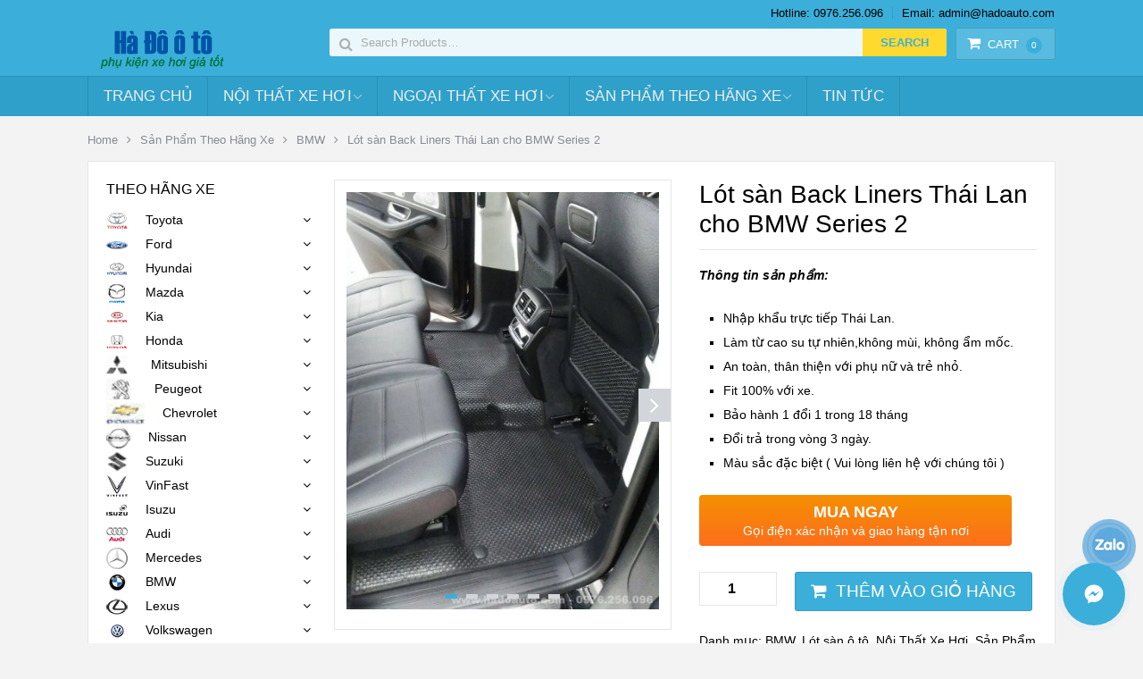

--- FILE ---
content_type: text/html; charset=UTF-8
request_url: https://hadoauto.com/san-pham/lot-san-back-liners-thai-lan-cho-bmw-series-2/
body_size: 29919
content:
<!DOCTYPE html><html class="no-js" lang="vi" prefix="og: https://ogp.me/ns#"><head><meta charset="UTF-8"><link data-optimized="2" rel="stylesheet" href="https://hadoauto.com/wp-content/litespeed/css/33fce629caffe99604574d4c88c7aa1c.css?ver=07f10" />
<!--[if IE ]><meta http-equiv="X-UA-Compatible" content="IE=edge,chrome=1">
<![endif]--><link rel="profile" href="https://gmpg.org/xfn/11" /><title>Lót sàn Back Liners Thái Lan cho BMW Series 2 - Đồ chơi - Phụ kiện xe hơi</title><link rel="icon" href="https://hadoauto.com/wp-content/uploads/2018/11/Favicon_hado.png" type="image/x-icon" /><meta name="viewport" content="width=device-width, initial-scale=1, maximum-scale=1"><meta name="apple-mobile-web-app-capable" content="yes"><meta name="apple-mobile-web-app-status-bar-style" content="black"><link rel="prefetch" href="https://hadoauto.com"><link rel="prerender" href="https://hadoauto.com"><meta itemprop="name" content="Đồ chơi &#8211; Phụ kiện xe hơi" /><meta itemprop="url" content="https://hadoauto.com" /><meta itemprop="creator accountablePerson" content="Phạm Lợi" /><link rel="pingback" href="https://hadoauto.com/xmlrpc.php" /><title>Lót sàn Back Liners Thái Lan cho BMW Series 2 - Đồ chơi - Phụ kiện xe hơi</title><meta name="description" content="Thông tin sản phẩm: Nhập khẩu trực tiếp Thái Lan.Làm từ cao su tự nhiên,không mùi, không ẩm mốc.An toàn, thân thiện với phụ nữ và trẻ nhỏ.Fit 100% với xe.Bảo hành 1 đổi 1 trong 18 thángĐổi trả trong vòng 3 ngày.Màu sắc đặc biệt ( Vui lòng liên hệ với chúng tôi )"/><meta name="robots" content="follow, index, max-snippet:-1, max-video-preview:-1, max-image-preview:large"/><link rel="canonical" href="https://hadoauto.com/san-pham/lot-san-back-liners-thai-lan-cho-bmw-series-2/" /><meta property="og:locale" content="vi_VN" /><meta property="og:type" content="product" /><meta property="og:title" content="Lót sàn Back Liners Thái Lan cho BMW Series 2 - Đồ chơi - Phụ kiện xe hơi" /><meta property="og:description" content="Thông tin sản phẩm: Nhập khẩu trực tiếp Thái Lan.Làm từ cao su tự nhiên,không mùi, không ẩm mốc.An toàn, thân thiện với phụ nữ và trẻ nhỏ.Fit 100% với xe.Bảo hành 1 đổi 1 trong 18 thángĐổi trả trong vòng 3 ngày.Màu sắc đặc biệt ( Vui lòng liên hệ với chúng tôi )" /><meta property="og:url" content="https://hadoauto.com/san-pham/lot-san-back-liners-thai-lan-cho-bmw-series-2/" /><meta property="og:site_name" content="Đồ chơi - Phụ kiện xe hơi" /><meta property="og:updated_time" content="2020-10-14T14:25:00+07:00" /><meta property="fb:app_id" content="2004942966490326" /><meta property="og:image" content="https://hadoauto.com/wp-content/uploads/2020/10/tham-lot-san-BackLiners-thai-lan-khong-mui.jpg" /><meta property="og:image:secure_url" content="https://hadoauto.com/wp-content/uploads/2020/10/tham-lot-san-BackLiners-thai-lan-khong-mui.jpg" /><meta property="og:image:width" content="800" /><meta property="og:image:height" content="1067" /><meta property="og:image:alt" content="tham-lot-san-BackLiners-thai-lan-khong-mui" /><meta property="og:image:type" content="image/jpeg" /><meta property="product:price:currency" content="VND" /><meta property="product:availability" content="instock" /><meta name="twitter:card" content="summary_large_image" /><meta name="twitter:title" content="Lót sàn Back Liners Thái Lan cho BMW Series 2 - Đồ chơi - Phụ kiện xe hơi" /><meta name="twitter:description" content="Thông tin sản phẩm: Nhập khẩu trực tiếp Thái Lan.Làm từ cao su tự nhiên,không mùi, không ẩm mốc.An toàn, thân thiện với phụ nữ và trẻ nhỏ.Fit 100% với xe.Bảo hành 1 đổi 1 trong 18 thángĐổi trả trong vòng 3 ngày.Màu sắc đặc biệt ( Vui lòng liên hệ với chúng tôi )" /><meta name="twitter:image" content="https://hadoauto.com/wp-content/uploads/2020/10/tham-lot-san-BackLiners-thai-lan-khong-mui.jpg" /><meta name="twitter:label1" content="Price" /><meta name="twitter:data1" content="0&#8363;" /><meta name="twitter:label2" content="Availability" /><meta name="twitter:data2" content="In stock" /> <script type="application/ld+json" class="rank-math-schema-pro">{"@context":"https://schema.org","@graph":[{"@type":"Place","@id":"https://hadoauto.com/#place","address":{"@type":"PostalAddress","streetAddress":"S\u1ed1 14 ng\u00f5 98 Kim Ng\u01b0u - Hai B\u00e0 Tr\u01b0ng - H\u00e0 N\u1ed9i","addressLocality":"Thanh Nh\u00e0n","addressRegion":"Hai B\u00e0 Tr\u01b0ng","postalCode":"100000","addressCountry":"Vi\u1ec7t Nam"}},{"@type":["AutoPartsStore","Organization"],"@id":"https://hadoauto.com/#organization","name":"\u0110\u1ed3 ch\u01a1i - Ph\u1ee5 ki\u1ec7n xe h\u01a1i","url":"https://hadoauto.com","sameAs":["https://www.facebook.com/hadooto/"],"email":"hadoauto@gmail.com","address":{"@type":"PostalAddress","streetAddress":"S\u1ed1 14 ng\u00f5 98 Kim Ng\u01b0u - Hai B\u00e0 Tr\u01b0ng - H\u00e0 N\u1ed9i","addressLocality":"Thanh Nh\u00e0n","addressRegion":"Hai B\u00e0 Tr\u01b0ng","postalCode":"100000","addressCountry":"Vi\u1ec7t Nam"},"openingHours":["Monday,Tuesday,Wednesday,Thursday,Friday,Saturday,Sunday 09:00-17:00"],"location":{"@id":"https://hadoauto.com/#place"},"telephone":"+84976256096"},{"@type":"WebSite","@id":"https://hadoauto.com/#website","url":"https://hadoauto.com","name":"\u0110\u1ed3 ch\u01a1i - Ph\u1ee5 ki\u1ec7n xe h\u01a1i","publisher":{"@id":"https://hadoauto.com/#organization"},"inLanguage":"vi"},{"@type":"ImageObject","@id":"https://hadoauto.com/wp-content/uploads/2020/10/tham-lot-san-BackLiners-thai-lan-khong-mui.jpg?v=1602321537","url":"https://hadoauto.com/wp-content/uploads/2020/10/tham-lot-san-BackLiners-thai-lan-khong-mui.jpg?v=1602321537","width":"800","height":"1067","caption":"tham-lot-san-BackLiners-thai-lan-khong-mui","inLanguage":"vi"},{"@type":"BreadcrumbList","@id":"https://hadoauto.com/san-pham/lot-san-back-liners-thai-lan-cho-bmw-series-2/#breadcrumb","itemListElement":[{"@type":"ListItem","position":"1","item":{"@id":"https://hadoauto.com","name":"Home"}},{"@type":"ListItem","position":"2","item":{"@id":"https://hadoauto.com/danh-muc/san-pham-theo-hang-xe/bmw/","name":"BMW"}},{"@type":"ListItem","position":"3","item":{"@id":"https://hadoauto.com/san-pham/lot-san-back-liners-thai-lan-cho-bmw-series-2/","name":"L\u00f3t s\u00e0n Back Liners Th\u00e1i Lan cho BMW Series 2"}}]},{"@type":"ItemPage","@id":"https://hadoauto.com/san-pham/lot-san-back-liners-thai-lan-cho-bmw-series-2/#webpage","url":"https://hadoauto.com/san-pham/lot-san-back-liners-thai-lan-cho-bmw-series-2/","name":"L\u00f3t s\u00e0n Back Liners Th\u00e1i Lan cho BMW Series 2 - \u0110\u1ed3 ch\u01a1i - Ph\u1ee5 ki\u1ec7n xe h\u01a1i","datePublished":"2020-10-14T10:54:59+07:00","dateModified":"2020-10-14T14:25:00+07:00","isPartOf":{"@id":"https://hadoauto.com/#website"},"primaryImageOfPage":{"@id":"https://hadoauto.com/wp-content/uploads/2020/10/tham-lot-san-BackLiners-thai-lan-khong-mui.jpg?v=1602321537"},"inLanguage":"vi","breadcrumb":{"@id":"https://hadoauto.com/san-pham/lot-san-back-liners-thai-lan-cho-bmw-series-2/#breadcrumb"}},{"@type":"Product","name":"L\u00f3t s\u00e0n Back Liners Th\u00e1i Lan cho BMW Series 2 - \u0110\u1ed3 ch\u01a1i - Ph\u1ee5 ki\u1ec7n xe h\u01a1i","description":"Th\u00f4ng tin s\u1ea3n ph\u1ea9m:\u00a0Nh\u1eadp kh\u1ea9u tr\u1ef1c ti\u1ebfp Th\u00e1i Lan.L\u00e0m t\u1eeb cao su t\u1ef1 nhi\u00ean,kh\u00f4ng m\u00f9i, kh\u00f4ng \u1ea9m m\u1ed1c.An to\u00e0n, th\u00e2n thi\u1ec7n v\u1edbi ph\u1ee5 n\u1eef v\u00e0 tr\u1ebb nh\u1ecf.Fit 100% v\u1edbi xe.B\u1ea3o h\u00e0nh 1 \u0111\u1ed5i 1 trong 18 th\u00e1ng\u0110\u1ed5i tr\u1ea3 trong v\u00f2ng 3 ng\u00e0y.M\u00e0u s\u1eafc \u0111\u1eb7c bi\u1ec7t ( Vui l\u00f2ng li\u00ean h\u1ec7 v\u1edbi ch\u00fang t\u00f4i )","category":"S\u1ea3n Ph\u1ea9m Theo H\u00e3ng Xe &gt; BMW","mainEntityOfPage":{"@id":"https://hadoauto.com/san-pham/lot-san-back-liners-thai-lan-cho-bmw-series-2/#webpage"},"@id":"https://hadoauto.com/san-pham/lot-san-back-liners-thai-lan-cho-bmw-series-2/#richSnippet","image":{"@id":"https://hadoauto.com/wp-content/uploads/2020/10/tham-lot-san-BackLiners-thai-lan-khong-mui.jpg?v=1602321537"}}]}</script> <link rel='dns-prefetch' href='//s.w.org' /><link rel="alternate" type="application/rss+xml" title="Dòng thông tin Đồ chơi - Phụ kiện xe hơi &raquo;" href="https://hadoauto.com/feed/" /><link rel="alternate" type="application/rss+xml" title="Dòng phản hồi Đồ chơi - Phụ kiện xe hơi &raquo;" href="https://hadoauto.com/comments/feed/" /><link rel="alternate" type="application/rss+xml" title="Đồ chơi - Phụ kiện xe hơi &raquo; Lót sàn Back Liners Thái Lan cho BMW Series 2 Dòng phản hồi" href="https://hadoauto.com/san-pham/lot-san-back-liners-thai-lan-cho-bmw-series-2/feed/" /> <script type="text/template" id="tmpl-variation-template"><div class="woocommerce-variation-description">{{{ data.variation.variation_description }}}</div>
	<div class="woocommerce-variation-price">{{{ data.variation.price_html }}}</div>
	<div class="woocommerce-variation-availability">{{{ data.variation.availability_html }}}</div></script> <script type="text/template" id="tmpl-unavailable-variation-template"><p>Rất tiếc, sản phẩm này hiện không tồn tại. Hãy chọn một phương thức kết hợp khác.</p></script> <script type='text/javascript' src='https://hadoauto.com/wp-includes/js/jquery/jquery.js' id='jquery-core-js'></script> <link rel="https://api.w.org/" href="https://hadoauto.com/wp-json/" /><link rel="alternate" type="application/json" href="https://hadoauto.com/wp-json/wp/v2/product/11396" /><link rel="EditURI" type="application/rsd+xml" title="RSD" href="https://hadoauto.com/xmlrpc.php?rsd" /><link rel="wlwmanifest" type="application/wlwmanifest+xml" href="https://hadoauto.com/wp-includes/wlwmanifest.xml" /><link rel='shortlink' href='https://hadoauto.com/?p=11396' /><link rel="alternate" type="application/json+oembed" href="https://hadoauto.com/wp-json/oembed/1.0/embed?url=https%3A%2F%2Fhadoauto.com%2Fsan-pham%2Flot-san-back-liners-thai-lan-cho-bmw-series-2%2F" /><link rel="alternate" type="text/xml+oembed" href="https://hadoauto.com/wp-json/oembed/1.0/embed?url=https%3A%2F%2Fhadoauto.com%2Fsan-pham%2Flot-san-back-liners-thai-lan-cho-bmw-series-2%2F&#038;format=xml" /> <script src="https://www.googletagmanager.com/gtag/js?id=UA-124518707-1" defer data-deferred="1"></script> <script src="[data-uri]" defer></script> <script type="text/javascript" src="[data-uri]" defer></script> <noscript><img height="1" width="1" style="display:none"
src="https://www.facebook.com/tr?id=2540674216218963&ev=PageView&noscript=1"
/></noscript>
 <script async src="https://hadoauto.com/wp-content/litespeed/localres/aHR0cHM6Ly9wYWdlYWQyLmdvb2dsZXN5bmRpY2F0aW9uLmNvbS9wYWdlYWQvanMvadsbygoogle.js?client=ca-pub-3691668435032854"
     crossorigin="anonymous"></script> <meta name="google-site-verification" content="YrGYo6MXXyz8mnlkiR1DLp4l0ulsVIvx-lG_SH1KKlQ" /> <script src="[data-uri]" defer></script>  <script src="https://www.googletagmanager.com/gtag/js?id=G-6LPXHM7CH2" defer data-deferred="1"></script> <script src="[data-uri]" defer></script>  <script src="https://www.googletagmanager.com/gtag/js?id=G-6LPXHM7CH2" defer data-deferred="1"></script> <script src="[data-uri]" defer></script> <noscript><style>.woocommerce-product-gallery{ opacity: 1 !important; }</style></noscript><link rel="icon" href="https://hadoauto.com/wp-content/uploads/2019/10/cropped-logo-36x36.png?v=1571466388" sizes="32x32" /><link rel="icon" href="https://hadoauto.com/wp-content/uploads/2019/10/cropped-logo-300x300.png?v=1571466388" sizes="192x192" /><link rel="apple-touch-icon" href="https://hadoauto.com/wp-content/uploads/2019/10/cropped-logo-300x300.png?v=1571466388" /><meta name="msapplication-TileImage" content="https://hadoauto.com/wp-content/uploads/2019/10/cropped-logo-300x300.png?v=1571466388" /></head><body data-rsssl=1 id ="blog" class="product-template-default single single-product postid-11396 main theme-mts_woocart wc-pac-hide-sale-flash woocommerce woocommerce-page woocommerce-no-js woocommerce-layout mts-woocart-subscribe" itemscope itemtype="https://schema.org/WebPage"><div class="main-container"><header id="site-header" class="main-header" role="banner" itemscope itemtype="https://schema.org/WPHeader"><div id="header"><div class="container header-container"><div class="primary-navigation"><nav id="top-navigation" class="clearfix" role="navigation" itemscope itemtype="https://schema.org/SiteNavigationElement"><ul id="menu-email-hotline" class="menu clearfix"><li id="menu-item-7171" class="menu-item menu-item-type-post_type menu-item-object-page menu-item-7171"><a href="https://hadoauto.com/lien-he-voi-chung-toi/">Hotline: 0976.256.096</a></li><li id="menu-item-7170" class="menu-item menu-item-type-post_type menu-item-object-page menu-item-7170"><a href="https://hadoauto.com/lien-he-voi-chung-toi/">Email: admin@hadoauto.com</a></li></ul></nav></div><div class="header-inner"><div class="logo-wrap"><h2 id="logo" class="image-logo" itemprop="headline">
<a href="https://hadoauto.com"><img src="https://hadoauto.com/wp-content/uploads/2018/09/hadoauto.com_.png" alt="Đồ chơi - Phụ kiện xe hơi"></a></h2></div><div class="mts-cart-button-wrap cart-content-hidden"><div class="mts-cart-button cart-contents"><div class="cart-content-wrapper">
<a href="https://hadoauto.com/gio-hang/" class="cart-link">
<i class="fa fa-shopping-cart"></i>Cart<mark>0</mark>            </a>
<a href="#" class="close-cart">
<i class="fa fa-times"></i>
</a><div class="mts-cart-content"></div></div></div></div><div class="header-search"><form role="search" method="get" id="searchform" class="woocommerce-product-search search-form" action="https://hadoauto.com/" _lpchecked="1"><fieldset>
<label class="screen-reader-text" for="s">Search for:</label>
<input type="search" id="s" class="search-field" placeholder="Search Products&hellip;" value="" name="s" title="Search for:"  />
<input id="search-image" class="sbutton" type="submit" value="Search" />
<input type="hidden" name="post_type" value="product" class="post-type-input" />
<i class="fa fa-search"></i></fieldset></form></div></div></div></div><div class="clear" id="catcher"></div><div id="sticky" class="secondary-navigation"><div class="container"><nav id="navigation" class="clearfix" role="navigation" itemscope itemtype="https://schema.org/SiteNavigationElement">
<a href="#" id="pull" class="toggle-mobile-menu">Menu</a><ul id="menu-danh-muc-san-pham" class="menu clearfix"><li id="menu-item-2142" class="menu-item menu-item-type-custom menu-item-object-custom menu-item-home menu-item-2142"><a href="https://hadoauto.com/">Trang chủ</a></li><li id="menu-item-5321" class="menu-item menu-item-type-taxonomy menu-item-object-product_cat current-product-ancestor current-menu-parent current-product-parent menu-item-has-children menu-item-5321"><a href="https://hadoauto.com/danh-muc/noi-that-xe-hoi/">Nội Thất Xe Hơi</a><ul class="sub-menu"><li id="menu-item-7407" class="menu-item menu-item-type-taxonomy menu-item-object-product_cat menu-item-7407"><a href="https://hadoauto.com/danh-muc/noi-that-xe-hoi/boc-vo-lang/">Bọc Vô Lăng</a></li><li id="menu-item-7409" class="menu-item menu-item-type-taxonomy menu-item-object-product_cat menu-item-7409"><a href="https://hadoauto.com/danh-muc/noi-that-xe-hoi/dem-massage-lung/">Đệm &#8211; Lót ghế &#8211; Gối massage ô tô</a></li><li id="menu-item-7418" class="menu-item menu-item-type-taxonomy menu-item-object-product_cat menu-item-7418"><a href="https://hadoauto.com/danh-muc/noi-that-xe-hoi/rem-che-nang-o-to/">Rèm che nắng ô tô</a></li><li id="menu-item-7413" class="menu-item menu-item-type-taxonomy menu-item-object-product_cat menu-item-7413"><a href="https://hadoauto.com/danh-muc/noi-that-xe-hoi/lot-cop-xe-hoi/">Lót cốp xe hơi</a></li><li id="menu-item-7419" class="menu-item menu-item-type-taxonomy menu-item-object-product_cat menu-item-7419"><a href="https://hadoauto.com/danh-muc/noi-that-xe-hoi/tham-taplo/">Thảm taplo lông cừu cao cấp</a></li><li id="menu-item-7411" class="menu-item menu-item-type-taxonomy menu-item-object-product_cat menu-item-7411"><a href="https://hadoauto.com/danh-muc/noi-that-xe-hoi/goi-tua-dau/">Gối Tựa Đầu</a></li><li id="menu-item-7414" class="menu-item menu-item-type-taxonomy menu-item-object-product_cat current-product-ancestor current-menu-parent current-product-parent menu-item-7414"><a href="https://hadoauto.com/danh-muc/noi-that-xe-hoi/lot-san-o-to/">Lót sàn ô tô</a></li><li id="menu-item-7412" class="menu-item menu-item-type-taxonomy menu-item-object-product_cat menu-item-7412"><a href="https://hadoauto.com/danh-muc/noi-that-xe-hoi/hop-ty-tay/">Hộp Tỳ Tay</a></li><li id="menu-item-7408" class="menu-item menu-item-type-taxonomy menu-item-object-product_cat menu-item-7408"><a href="https://hadoauto.com/danh-muc/noi-that-xe-hoi/bom-mini-du-phong/">Bơm Mini Dự Phòng</a></li><li id="menu-item-7406" class="menu-item menu-item-type-taxonomy menu-item-object-product_cat menu-item-7406"><a href="https://hadoauto.com/danh-muc/noi-that-xe-hoi/bo-op-chan-phanh-chan-ga/">Bộ ốp chân phanh chân ga</a></li><li id="menu-item-7416" class="menu-item menu-item-type-taxonomy menu-item-object-product_cat menu-item-7416"><a href="https://hadoauto.com/danh-muc/noi-that-xe-hoi/nuoc-hoa-xe-hoi/">Nước hoa xe hơi</a></li><li id="menu-item-7410" class="menu-item menu-item-type-taxonomy menu-item-object-product_cat menu-item-7410"><a href="https://hadoauto.com/danh-muc/noi-that-xe-hoi/den-led-noi-that/">Đèn Led Nội Thất</a></li><li id="menu-item-7405" class="menu-item menu-item-type-taxonomy menu-item-object-product_cat menu-item-7405"><a href="https://hadoauto.com/danh-muc/noi-that-xe-hoi/bao-da-moc-chia-khoa/">Bao da + Móc chìa khóa</a></li><li id="menu-item-7415" class="menu-item menu-item-type-taxonomy menu-item-object-product_cat menu-item-7415"><a href="https://hadoauto.com/danh-muc/noi-that-xe-hoi/man-hinh-dvd/">Màn Hình DVD</a></li><li id="menu-item-7417" class="menu-item menu-item-type-taxonomy menu-item-object-product_cat menu-item-7417"><a href="https://hadoauto.com/danh-muc/noi-that-xe-hoi/phu-kien-trang-tri-xe/">Phụ Kiện Trang Trí Xe</a></li><li id="menu-item-7403" class="menu-item menu-item-type-taxonomy menu-item-object-product_cat menu-item-7403"><a href="https://hadoauto.com/danh-muc/camera-gps-thiet-bi-dan-duong/">Camera Ô Tô</a></li></ul></li><li id="menu-item-5320" class="menu-item menu-item-type-taxonomy menu-item-object-product_cat menu-item-has-children menu-item-5320"><a href="https://hadoauto.com/danh-muc/ngoai-that-xe-hoi/">Ngoại Thất Xe Hơi</a><ul class="sub-menu"><li id="menu-item-7427" class="menu-item menu-item-type-taxonomy menu-item-object-product_cat menu-item-7427"><a href="https://hadoauto.com/danh-muc/ngoai-that-xe-hoi/mat-ca-lang-o-to/">Mặt ca lăng ô tô</a></li><li id="menu-item-7420" class="menu-item menu-item-type-taxonomy menu-item-object-product_cat menu-item-7420"><a href="https://hadoauto.com/danh-muc/ngoai-that-xe-hoi/bac-len-xuong/">Bậc Lên Xuống</a></li><li id="menu-item-7421" class="menu-item menu-item-type-taxonomy menu-item-object-product_cat menu-item-7421"><a href="https://hadoauto.com/danh-muc/ngoai-that-xe-hoi/bat-phu-xe/">Bạt Phủ Xe</a></li><li id="menu-item-13942" class="menu-item menu-item-type-taxonomy menu-item-object-product_cat menu-item-13942"><a href="https://hadoauto.com/danh-muc/ngoai-that-xe-hoi/gat-mua-o-to/">Gạt mưa ô tô</a></li><li id="menu-item-7431" class="menu-item menu-item-type-taxonomy menu-item-object-product_cat menu-item-7431"><a href="https://hadoauto.com/danh-muc/ngoai-that-xe-hoi/ve-che-mua/">Vè che mưa</a></li><li id="menu-item-7426" class="menu-item menu-item-type-taxonomy menu-item-object-product_cat menu-item-7426"><a href="https://hadoauto.com/danh-muc/ngoai-that-xe-hoi/lip-chia-po/">Lip Chia Pô</a></li><li id="menu-item-7424" class="menu-item menu-item-type-taxonomy menu-item-object-product_cat menu-item-7424"><a href="https://hadoauto.com/danh-muc/ngoai-that-xe-hoi/do-op-ma-trang-tri-bao-ve-xe/">Đồ ốp mạ trang trí bảo vệ xe</a></li><li id="menu-item-7422" class="menu-item menu-item-type-taxonomy menu-item-object-product_cat menu-item-7422"><a href="https://hadoauto.com/danh-muc/ngoai-that-xe-hoi/chan-bun-o-to/">Chắn bùn ô tô</a></li><li id="menu-item-7425" class="menu-item menu-item-type-taxonomy menu-item-object-product_cat menu-item-7425"><a href="https://hadoauto.com/danh-muc/ngoai-that-xe-hoi/duoi-gio-vay-ca/">Đuôi Gió &#8211; Vây Cá</a></li><li id="menu-item-7423" class="menu-item menu-item-type-taxonomy menu-item-object-product_cat menu-item-7423"><a href="https://hadoauto.com/danh-muc/ngoai-that-xe-hoi/den-pha-do-led-nguyen-bo/">Đèn pha độ bi &#8211; Đèn gầm</a></li><li id="menu-item-7428" class="menu-item menu-item-type-taxonomy menu-item-object-product_cat menu-item-7428"><a href="https://hadoauto.com/danh-muc/ngoai-that-xe-hoi/nep-buoc-chan-nep-trang-tri/">Nẹp Bước Chân &#8211; Nẹp Trang Trí</a></li><li id="menu-item-7429" class="menu-item menu-item-type-taxonomy menu-item-object-product_cat menu-item-7429"><a href="https://hadoauto.com/danh-muc/ngoai-that-xe-hoi/phu-kien-ngoai-that-khac/">Phụ kiện ngoại thất khác</a></li><li id="menu-item-7430" class="menu-item menu-item-type-taxonomy menu-item-object-product_cat menu-item-7430"><a href="https://hadoauto.com/danh-muc/ngoai-that-xe-hoi/tem-de-can-trang-tri/">Tem Đề Can Trang Trí</a></li></ul></li><li id="menu-item-5319" class="menu-item menu-item-type-taxonomy menu-item-object-product_cat current-product-ancestor current-menu-parent current-product-parent menu-item-has-children menu-item-5319"><a href="https://hadoauto.com/danh-muc/san-pham-theo-hang-xe/">Sản Phẩm Theo Hãng Xe</a><ul class="sub-menu"><li id="menu-item-4070" class="menu-item menu-item-type-taxonomy menu-item-object-product_cat menu-item-has-children menu-item-4070"><a href="https://hadoauto.com/danh-muc/san-pham-theo-hang-xe/hyundai/">Hyundai</a><ul class="sub-menu"><li id="menu-item-7326" class="menu-item menu-item-type-taxonomy menu-item-object-product_cat menu-item-7326"><a href="https://hadoauto.com/danh-muc/san-pham-theo-hang-xe/hyundai/accent/">Accent</a></li><li id="menu-item-7327" class="menu-item menu-item-type-taxonomy menu-item-object-product_cat menu-item-7327"><a href="https://hadoauto.com/danh-muc/san-pham-theo-hang-xe/hyundai/avante/">Avante</a></li><li id="menu-item-7328" class="menu-item menu-item-type-taxonomy menu-item-object-product_cat menu-item-7328"><a href="https://hadoauto.com/danh-muc/san-pham-theo-hang-xe/hyundai/elantra/">Elantra</a></li><li id="menu-item-7332" class="menu-item menu-item-type-taxonomy menu-item-object-product_cat menu-item-7332"><a href="https://hadoauto.com/danh-muc/san-pham-theo-hang-xe/hyundai/santafe/">Santafe</a></li><li id="menu-item-7333" class="menu-item menu-item-type-taxonomy menu-item-object-product_cat menu-item-7333"><a href="https://hadoauto.com/danh-muc/san-pham-theo-hang-xe/hyundai/sonata/">Sonata</a></li><li id="menu-item-7334" class="menu-item menu-item-type-taxonomy menu-item-object-product_cat menu-item-7334"><a href="https://hadoauto.com/danh-muc/san-pham-theo-hang-xe/hyundai/tucson/">Tucson</a></li><li id="menu-item-7331" class="menu-item menu-item-type-taxonomy menu-item-object-product_cat menu-item-7331"><a href="https://hadoauto.com/danh-muc/san-pham-theo-hang-xe/hyundai/kona/">Kona</a></li><li id="menu-item-7329" class="menu-item menu-item-type-taxonomy menu-item-object-product_cat menu-item-7329"><a href="https://hadoauto.com/danh-muc/san-pham-theo-hang-xe/hyundai/i10/">I10</a></li><li id="menu-item-7330" class="menu-item menu-item-type-taxonomy menu-item-object-product_cat menu-item-7330"><a href="https://hadoauto.com/danh-muc/san-pham-theo-hang-xe/hyundai/i30/">I30</a></li></ul></li><li id="menu-item-4072" class="menu-item menu-item-type-taxonomy menu-item-object-product_cat menu-item-has-children menu-item-4072"><a href="https://hadoauto.com/danh-muc/san-pham-theo-hang-xe/mazda/">Mazda</a><ul class="sub-menu"><li id="menu-item-7339" class="menu-item menu-item-type-taxonomy menu-item-object-product_cat menu-item-7339"><a href="https://hadoauto.com/danh-muc/san-pham-theo-hang-xe/mazda/cx5/">CX5</a></li><li id="menu-item-7335" class="menu-item menu-item-type-taxonomy menu-item-object-product_cat menu-item-7335"><a href="https://hadoauto.com/danh-muc/san-pham-theo-hang-xe/mazda/mazda2/">Mazda 2</a></li><li id="menu-item-7336" class="menu-item menu-item-type-taxonomy menu-item-object-product_cat menu-item-7336"><a href="https://hadoauto.com/danh-muc/san-pham-theo-hang-xe/mazda/mazda3/">Mazda 3</a></li><li id="menu-item-7337" class="menu-item menu-item-type-taxonomy menu-item-object-product_cat menu-item-7337"><a href="https://hadoauto.com/danh-muc/san-pham-theo-hang-xe/mazda/mazda6/">Mazda 6</a></li><li id="menu-item-7338" class="menu-item menu-item-type-taxonomy menu-item-object-product_cat menu-item-7338"><a href="https://hadoauto.com/danh-muc/san-pham-theo-hang-xe/mazda/bt50/">BT50</a></li></ul></li><li id="menu-item-4077" class="menu-item menu-item-type-taxonomy menu-item-object-product_cat menu-item-has-children menu-item-4077"><a href="https://hadoauto.com/danh-muc/san-pham-theo-hang-xe/toyota/">Toyota</a><ul class="sub-menu"><li id="menu-item-7340" class="menu-item menu-item-type-taxonomy menu-item-object-product_cat menu-item-7340"><a href="https://hadoauto.com/danh-muc/san-pham-theo-hang-xe/toyota/altis/">Altis</a></li><li id="menu-item-7342" class="menu-item menu-item-type-taxonomy menu-item-object-product_cat menu-item-7342"><a href="https://hadoauto.com/danh-muc/san-pham-theo-hang-xe/toyota/camry/">Camry</a></li><li id="menu-item-7352" class="menu-item menu-item-type-taxonomy menu-item-object-product_cat menu-item-7352"><a href="https://hadoauto.com/danh-muc/san-pham-theo-hang-xe/toyota/vios/">Vios</a></li><li id="menu-item-7353" class="menu-item menu-item-type-taxonomy menu-item-object-product_cat menu-item-7353"><a href="https://hadoauto.com/danh-muc/san-pham-theo-hang-xe/toyota/wigo/">Wigo</a></li><li id="menu-item-7354" class="menu-item menu-item-type-taxonomy menu-item-object-product_cat menu-item-7354"><a href="https://hadoauto.com/danh-muc/san-pham-theo-hang-xe/toyota/yaris/">Yaris</a></li><li id="menu-item-7341" class="menu-item menu-item-type-taxonomy menu-item-object-product_cat menu-item-7341"><a href="https://hadoauto.com/danh-muc/san-pham-theo-hang-xe/toyota/avanza/">Avanza</a></li><li id="menu-item-7349" class="menu-item menu-item-type-taxonomy menu-item-object-product_cat menu-item-7349"><a href="https://hadoauto.com/danh-muc/san-pham-theo-hang-xe/toyota/rush/">Rush</a></li><li id="menu-item-7346" class="menu-item menu-item-type-taxonomy menu-item-object-product_cat menu-item-7346"><a href="https://hadoauto.com/danh-muc/san-pham-theo-hang-xe/toyota/innova/">Innova</a></li><li id="menu-item-7343" class="menu-item menu-item-type-taxonomy menu-item-object-product_cat menu-item-7343"><a href="https://hadoauto.com/danh-muc/san-pham-theo-hang-xe/toyota/fortuner/">Fortuner</a></li><li id="menu-item-7351" class="menu-item menu-item-type-taxonomy menu-item-object-product_cat menu-item-7351"><a href="https://hadoauto.com/danh-muc/san-pham-theo-hang-xe/toyota/venza/">Venza</a></li><li id="menu-item-7348" class="menu-item menu-item-type-taxonomy menu-item-object-product_cat menu-item-7348"><a href="https://hadoauto.com/danh-muc/san-pham-theo-hang-xe/toyota/rav4/">RAV4</a></li><li id="menu-item-7344" class="menu-item menu-item-type-taxonomy menu-item-object-product_cat menu-item-7344"><a href="https://hadoauto.com/danh-muc/san-pham-theo-hang-xe/toyota/highlander/">Highlander</a></li><li id="menu-item-7347" class="menu-item menu-item-type-taxonomy menu-item-object-product_cat menu-item-7347"><a href="https://hadoauto.com/danh-muc/san-pham-theo-hang-xe/toyota/prado/">Prado</a></li><li id="menu-item-7345" class="menu-item menu-item-type-taxonomy menu-item-object-product_cat menu-item-7345"><a href="https://hadoauto.com/danh-muc/san-pham-theo-hang-xe/toyota/hilux/">Hilux</a></li><li id="menu-item-7350" class="menu-item menu-item-type-taxonomy menu-item-object-product_cat menu-item-7350"><a href="https://hadoauto.com/danh-muc/san-pham-theo-hang-xe/toyota/sienna/">Sienna</a></li></ul></li><li id="menu-item-4071" class="menu-item menu-item-type-taxonomy menu-item-object-product_cat menu-item-has-children menu-item-4071"><a href="https://hadoauto.com/danh-muc/san-pham-theo-hang-xe/kia/">Kia</a><ul class="sub-menu"><li id="menu-item-7362" class="menu-item menu-item-type-taxonomy menu-item-object-product_cat menu-item-7362"><a href="https://hadoauto.com/danh-muc/san-pham-theo-hang-xe/kia/sedona/">Sedona</a></li><li id="menu-item-7363" class="menu-item menu-item-type-taxonomy menu-item-object-product_cat menu-item-7363"><a href="https://hadoauto.com/danh-muc/san-pham-theo-hang-xe/kia/sorento/">Sorento</a></li><li id="menu-item-7364" class="menu-item menu-item-type-taxonomy menu-item-object-product_cat menu-item-7364"><a href="https://hadoauto.com/danh-muc/san-pham-theo-hang-xe/kia/sportage/">Sportage</a></li><li id="menu-item-7361" class="menu-item menu-item-type-taxonomy menu-item-object-product_cat menu-item-7361"><a href="https://hadoauto.com/danh-muc/san-pham-theo-hang-xe/kia/rondo/">Rondo</a></li><li id="menu-item-7360" class="menu-item menu-item-type-taxonomy menu-item-object-product_cat menu-item-7360"><a href="https://hadoauto.com/danh-muc/san-pham-theo-hang-xe/kia/rio/">Rio</a></li><li id="menu-item-7359" class="menu-item menu-item-type-taxonomy menu-item-object-product_cat menu-item-7359"><a href="https://hadoauto.com/danh-muc/san-pham-theo-hang-xe/kia/optima/">Optima</a></li><li id="menu-item-7358" class="menu-item menu-item-type-taxonomy menu-item-object-product_cat menu-item-7358"><a href="https://hadoauto.com/danh-muc/san-pham-theo-hang-xe/kia/morning/">Morning</a></li><li id="menu-item-7357" class="menu-item menu-item-type-taxonomy menu-item-object-product_cat menu-item-7357"><a href="https://hadoauto.com/danh-muc/san-pham-theo-hang-xe/kia/k3-cerato/">K3 Cerato</a></li><li id="menu-item-7356" class="menu-item menu-item-type-taxonomy menu-item-object-product_cat menu-item-7356"><a href="https://hadoauto.com/danh-muc/san-pham-theo-hang-xe/kia/carens/">Carens</a></li></ul></li><li id="menu-item-4069" class="menu-item menu-item-type-taxonomy menu-item-object-product_cat menu-item-has-children menu-item-4069"><a href="https://hadoauto.com/danh-muc/san-pham-theo-hang-xe/honda/">Honda</a><ul class="sub-menu"><li id="menu-item-7367" class="menu-item menu-item-type-taxonomy menu-item-object-product_cat menu-item-7367"><a href="https://hadoauto.com/danh-muc/san-pham-theo-hang-xe/honda/accord/">Accord</a></li><li id="menu-item-8014" class="menu-item menu-item-type-taxonomy menu-item-object-product_cat menu-item-8014"><a href="https://hadoauto.com/danh-muc/san-pham-theo-hang-xe/honda/brio/">Brio</a></li><li id="menu-item-7370" class="menu-item menu-item-type-taxonomy menu-item-object-product_cat menu-item-7370"><a href="https://hadoauto.com/danh-muc/san-pham-theo-hang-xe/honda/crv/">CRV</a></li><li id="menu-item-7369" class="menu-item menu-item-type-taxonomy menu-item-object-product_cat menu-item-7369"><a href="https://hadoauto.com/danh-muc/san-pham-theo-hang-xe/honda/civic/">Civic</a></li><li id="menu-item-7368" class="menu-item menu-item-type-taxonomy menu-item-object-product_cat menu-item-7368"><a href="https://hadoauto.com/danh-muc/san-pham-theo-hang-xe/honda/city/">City</a></li><li id="menu-item-7383" class="menu-item menu-item-type-taxonomy menu-item-object-product_cat menu-item-7383"><a href="https://hadoauto.com/danh-muc/san-pham-theo-hang-xe/honda/hr-v/">HR-V</a></li><li id="menu-item-7384" class="menu-item menu-item-type-taxonomy menu-item-object-product_cat menu-item-7384"><a href="https://hadoauto.com/danh-muc/san-pham-theo-hang-xe/honda/jazz/">Jazz</a></li></ul></li><li id="menu-item-4074" class="menu-item menu-item-type-taxonomy menu-item-object-product_cat menu-item-has-children menu-item-4074"><a href="https://hadoauto.com/danh-muc/san-pham-theo-hang-xe/nissan/">Nissan</a><ul class="sub-menu"><li id="menu-item-7397" class="menu-item menu-item-type-taxonomy menu-item-object-product_cat menu-item-7397"><a href="https://hadoauto.com/danh-muc/san-pham-theo-hang-xe/nissan/x-trail/">X-Trail</a></li><li id="menu-item-7396" class="menu-item menu-item-type-taxonomy menu-item-object-product_cat menu-item-7396"><a href="https://hadoauto.com/danh-muc/san-pham-theo-hang-xe/nissan/teana/">Teana</a></li><li id="menu-item-7395" class="menu-item menu-item-type-taxonomy menu-item-object-product_cat menu-item-7395"><a href="https://hadoauto.com/danh-muc/san-pham-theo-hang-xe/nissan/sunny/">Sunny</a></li><li id="menu-item-7388" class="menu-item menu-item-type-taxonomy menu-item-object-product_cat menu-item-7388"><a href="https://hadoauto.com/danh-muc/san-pham-theo-hang-xe/nissan/navara/">Navara</a></li></ul></li><li id="menu-item-4067" class="menu-item menu-item-type-taxonomy menu-item-object-product_cat menu-item-has-children menu-item-4067"><a href="https://hadoauto.com/danh-muc/san-pham-theo-hang-xe/chevrolet/">Chevrolet</a><ul class="sub-menu"><li id="menu-item-7372" class="menu-item menu-item-type-taxonomy menu-item-object-product_cat menu-item-7372"><a href="https://hadoauto.com/danh-muc/san-pham-theo-hang-xe/chevrolet/aveo/">Aveo</a></li><li id="menu-item-7375" class="menu-item menu-item-type-taxonomy menu-item-object-product_cat menu-item-7375"><a href="https://hadoauto.com/danh-muc/san-pham-theo-hang-xe/chevrolet/cruze/">Cruze</a></li><li id="menu-item-7374" class="menu-item menu-item-type-taxonomy menu-item-object-product_cat menu-item-7374"><a href="https://hadoauto.com/danh-muc/san-pham-theo-hang-xe/chevrolet/colorado/">Colorado</a></li><li id="menu-item-7393" class="menu-item menu-item-type-taxonomy menu-item-object-product_cat menu-item-7393"><a href="https://hadoauto.com/danh-muc/san-pham-theo-hang-xe/chevrolet/spark/">Spark</a></li><li id="menu-item-7373" class="menu-item menu-item-type-taxonomy menu-item-object-product_cat menu-item-7373"><a href="https://hadoauto.com/danh-muc/san-pham-theo-hang-xe/chevrolet/captiva/">Captiva</a></li><li id="menu-item-7394" class="menu-item menu-item-type-taxonomy menu-item-object-product_cat menu-item-7394"><a href="https://hadoauto.com/danh-muc/san-pham-theo-hang-xe/chevrolet/trailblazer/">Trailblazer</a></li><li id="menu-item-7402" class="menu-item menu-item-type-taxonomy menu-item-object-product_cat menu-item-7402"><a href="https://hadoauto.com/danh-muc/san-pham-theo-hang-xe/chevrolet/orlando/">Orlando</a></li></ul></li><li id="menu-item-4068" class="menu-item menu-item-type-taxonomy menu-item-object-product_cat menu-item-has-children menu-item-4068"><a href="https://hadoauto.com/danh-muc/san-pham-theo-hang-xe/ford/">Ford</a><ul class="sub-menu"><li id="menu-item-7390" class="menu-item menu-item-type-taxonomy menu-item-object-product_cat menu-item-7390"><a href="https://hadoauto.com/danh-muc/san-pham-theo-hang-xe/ford/ranger/">Ranger</a></li><li id="menu-item-7380" class="menu-item menu-item-type-taxonomy menu-item-object-product_cat menu-item-7380"><a href="https://hadoauto.com/danh-muc/san-pham-theo-hang-xe/ford/explorer/">Explorer</a></li><li id="menu-item-7382" class="menu-item menu-item-type-taxonomy menu-item-object-product_cat menu-item-7382"><a href="https://hadoauto.com/danh-muc/san-pham-theo-hang-xe/ford/focus/">Focus</a></li><li id="menu-item-7381" class="menu-item menu-item-type-taxonomy menu-item-object-product_cat menu-item-7381"><a href="https://hadoauto.com/danh-muc/san-pham-theo-hang-xe/ford/fiesta/">Fiesta</a></li><li id="menu-item-7378" class="menu-item menu-item-type-taxonomy menu-item-object-product_cat menu-item-7378"><a href="https://hadoauto.com/danh-muc/san-pham-theo-hang-xe/ford/escape/">Escape</a></li><li id="menu-item-7379" class="menu-item menu-item-type-taxonomy menu-item-object-product_cat menu-item-7379"><a href="https://hadoauto.com/danh-muc/san-pham-theo-hang-xe/ford/everest/">Everest</a></li><li id="menu-item-7377" class="menu-item menu-item-type-taxonomy menu-item-object-product_cat menu-item-7377"><a href="https://hadoauto.com/danh-muc/san-pham-theo-hang-xe/ford/ecosport/">Ecosport</a></li><li id="menu-item-7398" class="menu-item menu-item-type-taxonomy menu-item-object-product_cat menu-item-7398"><a href="https://hadoauto.com/danh-muc/san-pham-theo-hang-xe/ford/transit/">Transit</a></li></ul></li><li id="menu-item-4073" class="menu-item menu-item-type-taxonomy menu-item-object-product_cat menu-item-has-children menu-item-4073"><a href="https://hadoauto.com/danh-muc/san-pham-theo-hang-xe/mitsubishi/">Mitsubishi</a><ul class="sub-menu"><li id="menu-item-7387" class="menu-item menu-item-type-taxonomy menu-item-object-product_cat menu-item-7387"><a href="https://hadoauto.com/danh-muc/san-pham-theo-hang-xe/mitsubishi/pajero-sport/">Pajero sport</a></li><li id="menu-item-7400" class="menu-item menu-item-type-taxonomy menu-item-object-product_cat menu-item-7400"><a href="https://hadoauto.com/danh-muc/san-pham-theo-hang-xe/mitsubishi/xpander/">Xpander</a></li><li id="menu-item-7399" class="menu-item menu-item-type-taxonomy menu-item-object-product_cat menu-item-7399"><a href="https://hadoauto.com/danh-muc/san-pham-theo-hang-xe/mitsubishi/triton/">Triton</a></li><li id="menu-item-7386" class="menu-item menu-item-type-taxonomy menu-item-object-product_cat menu-item-7386"><a href="https://hadoauto.com/danh-muc/san-pham-theo-hang-xe/mitsubishi/outlander/">Outlander</a></li><li id="menu-item-7385" class="menu-item menu-item-type-taxonomy menu-item-object-product_cat menu-item-7385"><a href="https://hadoauto.com/danh-muc/san-pham-theo-hang-xe/mitsubishi/mirage/">Mirage</a></li><li id="menu-item-7371" class="menu-item menu-item-type-taxonomy menu-item-object-product_cat menu-item-7371"><a href="https://hadoauto.com/danh-muc/san-pham-theo-hang-xe/mitsubishi/attrage/">Attrage</a></li></ul></li><li id="menu-item-4075" class="menu-item menu-item-type-taxonomy menu-item-object-product_cat menu-item-has-children menu-item-4075"><a href="https://hadoauto.com/danh-muc/san-pham-theo-hang-xe/peugeot/">Peugeot</a><ul class="sub-menu"><li id="menu-item-7365" class="menu-item menu-item-type-taxonomy menu-item-object-product_cat menu-item-7365"><a href="https://hadoauto.com/danh-muc/san-pham-theo-hang-xe/peugeot/3008/">3008</a></li><li id="menu-item-7366" class="menu-item menu-item-type-taxonomy menu-item-object-product_cat menu-item-7366"><a href="https://hadoauto.com/danh-muc/san-pham-theo-hang-xe/peugeot/5008/">5008</a></li></ul></li><li id="menu-item-4076" class="menu-item menu-item-type-taxonomy menu-item-object-product_cat menu-item-has-children menu-item-4076"><a href="https://hadoauto.com/danh-muc/san-pham-theo-hang-xe/suzuki/">Suzuki</a><ul class="sub-menu"><li id="menu-item-7392" class="menu-item menu-item-type-taxonomy menu-item-object-product_cat menu-item-7392"><a href="https://hadoauto.com/danh-muc/san-pham-theo-hang-xe/suzuki/vitara/">Vitara</a></li><li id="menu-item-7391" class="menu-item menu-item-type-taxonomy menu-item-object-product_cat menu-item-7391"><a href="https://hadoauto.com/danh-muc/san-pham-theo-hang-xe/suzuki/swift/">Swift</a></li><li id="menu-item-7376" class="menu-item menu-item-type-taxonomy menu-item-object-product_cat menu-item-7376"><a href="https://hadoauto.com/danh-muc/san-pham-theo-hang-xe/suzuki/ciaz/">Ciaz</a></li></ul></li></ul></li><li id="menu-item-8984" class="menu-item menu-item-type-taxonomy menu-item-object-category menu-item-8984"><a href="https://hadoauto.com/category/tin-tuc/">Tin tức</a></li></ul></nav></div></div></header><div class="breadcrumb-wrap"><div class="container"><div class="breadcrumb" xmlns:v="https://rdf.data-vocabulary.org/#"><span typeof="v:Breadcrumb"><a href="https://hadoauto.com" rel="v:url" property="v:title">Home</a></span><span class="delimiter fa fa-angle-right"></span><span typeof="v:Breadcrumb"><a href="https://hadoauto.com/danh-muc/san-pham-theo-hang-xe/" rel="v:url" property="v:title">Sản Phẩm Theo Hãng Xe</a></span><span class="delimiter fa fa-angle-right"></span><span typeof="v:Breadcrumb"><a href="https://hadoauto.com/danh-muc/san-pham-theo-hang-xe/bmw/" rel="v:url" property="v:title">BMW</a></span><span class="delimiter fa fa-angle-right"></span>Lót sàn Back Liners Thái Lan cho BMW Series 2</div></div></div><div class="content-wrap"><div class="container"><div id="page"><article class="article"><div id="content_box" ><div id="primary" class="content-area"><main id="main" class="site-main" role="main"><div class="woocommerce-notices-wrapper"></div><div id="product-11396" class="has_thumb product type-product post-11396 status-publish first instock product_cat-bmw product_cat-lot-san-o-to product_cat-noi-that-xe-hoi product_cat-san-pham-theo-hang-xe product_cat-tat-ca-san-pham product_tag-do-choi-bmw product_tag-tham-lot-san-bmw has-post-thumbnail shipping-taxable purchasable product-type-simple"><div class="images primary-slider-container loading"><div class="images-inner clearfix product-img-slider primary-slider">
<a href="https://hadoauto.com/wp-content/uploads/2020/10/tham-lot-san-BackLiners-thai-lan-khong-mui.jpg" itemprop="image" class="woocommerce-main-image" title="tham-lot-san-BackLiners-thai-lan-khong-mui" data-rel="prettyPhoto[product-gallery]"><img width="800" height="1067" src="https://hadoauto.com/wp-content/uploads/2020/10/tham-lot-san-BackLiners-thai-lan-khong-mui.jpg?v=1602321537.webp" class="attachment-full size-full wp-post-image" alt="tham-lot-san-BackLiners-thai-lan-khong-mui" loading="lazy" title="tham-lot-san-BackLiners-thai-lan-khong-mui" srcset="https://hadoauto.com/wp-content/uploads/2020/10/tham-lot-san-BackLiners-thai-lan-khong-mui.jpg?v=1602321537.webp 800w, https://hadoauto.com/wp-content/uploads/2020/10/tham-lot-san-BackLiners-thai-lan-khong-mui-225x300.jpg?v=1602321537.webp 225w, https://hadoauto.com/wp-content/uploads/2020/10/tham-lot-san-BackLiners-thai-lan-khong-mui-768x1024.jpg?v=1602321537.webp 768w, https://hadoauto.com/wp-content/uploads/2020/10/tham-lot-san-BackLiners-thai-lan-khong-mui-18x24.jpg?v=1602321537.webp 18w, https://hadoauto.com/wp-content/uploads/2020/10/tham-lot-san-BackLiners-thai-lan-khong-mui-27x36.jpg?v=1602321537.webp 27w, https://hadoauto.com/wp-content/uploads/2020/10/tham-lot-san-BackLiners-thai-lan-khong-mui-36x48.jpg?v=1602321537.webp 36w" sizes="(max-width: 800px) 100vw, 800px" /></a><a href="https://hadoauto.com/wp-content/uploads/2020/10/tham-lot-san-BackLiners-thai-lan-san-xuat.jpg" class="" title="tham-lot-san-BackLiners-thai-lan-san-xuat" data-rel="prettyPhoto[product-gallery]"><img width="800" height="600" src="https://hadoauto.com/wp-content/uploads/2020/10/tham-lot-san-BackLiners-thai-lan-san-xuat.jpg?v=1602321546.webp" class="attachment-full size-full" alt="tham-lot-san-BackLiners-thai-lan-san-xuat" loading="lazy" srcset="https://hadoauto.com/wp-content/uploads/2020/10/tham-lot-san-BackLiners-thai-lan-san-xuat.jpg?v=1602321546.webp 800w, https://hadoauto.com/wp-content/uploads/2020/10/tham-lot-san-BackLiners-thai-lan-san-xuat-140x105.jpg?v=1602321546.webp 140w, https://hadoauto.com/wp-content/uploads/2020/10/tham-lot-san-BackLiners-thai-lan-san-xuat-300x225.jpg?v=1602321546.webp 300w, https://hadoauto.com/wp-content/uploads/2020/10/tham-lot-san-BackLiners-thai-lan-san-xuat-768x576.jpg?v=1602321546.webp 768w, https://hadoauto.com/wp-content/uploads/2020/10/tham-lot-san-BackLiners-thai-lan-san-xuat-24x18.jpg?v=1602321546.webp 24w, https://hadoauto.com/wp-content/uploads/2020/10/tham-lot-san-BackLiners-thai-lan-san-xuat-36x27.jpg?v=1602321546.webp 36w, https://hadoauto.com/wp-content/uploads/2020/10/tham-lot-san-BackLiners-thai-lan-san-xuat-48x36.jpg?v=1602321546.webp 48w" sizes="(max-width: 800px) 100vw, 800px" /></a><a href="https://hadoauto.com/wp-content/uploads/2020/10/lot-san-cao-su-cao-cap-thai-lan.jpg" class="" title="lot-san-cao-su-cao-cap-thai-lan" data-rel="prettyPhoto[product-gallery]"><img width="800" height="800" src="https://hadoauto.com/wp-content/uploads/2020/10/lot-san-cao-su-cao-cap-thai-lan.jpg?v=1602322635.webp" class="attachment-full size-full" alt="lot-san-cao-su-cao-cap-thai-lan" loading="lazy" srcset="https://hadoauto.com/wp-content/uploads/2020/10/lot-san-cao-su-cao-cap-thai-lan.jpg?v=1602322635.webp 800w, https://hadoauto.com/wp-content/uploads/2020/10/lot-san-cao-su-cao-cap-thai-lan-100x100.jpg?v=1602322635.webp 100w, https://hadoauto.com/wp-content/uploads/2020/10/lot-san-cao-su-cao-cap-thai-lan-300x300.jpg?v=1602322635.webp 300w, https://hadoauto.com/wp-content/uploads/2020/10/lot-san-cao-su-cao-cap-thai-lan-150x150.jpg?v=1602322635.webp 150w, https://hadoauto.com/wp-content/uploads/2020/10/lot-san-cao-su-cao-cap-thai-lan-768x768.jpg?v=1602322635.webp 768w, https://hadoauto.com/wp-content/uploads/2020/10/lot-san-cao-su-cao-cap-thai-lan-24x24.jpg?v=1602322635.webp 24w, https://hadoauto.com/wp-content/uploads/2020/10/lot-san-cao-su-cao-cap-thai-lan-36x36.jpg?v=1602322635.webp 36w, https://hadoauto.com/wp-content/uploads/2020/10/lot-san-cao-su-cao-cap-thai-lan-48x48.jpg?v=1602322635.webp 48w, https://hadoauto.com/wp-content/uploads/2020/10/lot-san-cao-su-cao-cap-thai-lan-64x64.jpg?v=1602322635.webp 64w" sizes="(max-width: 800px) 100vw, 800px" /></a><a href="https://hadoauto.com/wp-content/uploads/2020/10/tham-lot-san-thai-lan-cao-cap-cho-BMW.jpg" class="" title="tham-lot-san-thai-lan-cao-cap-cho-BMW" data-rel="prettyPhoto[product-gallery]"><img width="800" height="600" src="https://hadoauto.com/wp-content/uploads/2020/10/tham-lot-san-thai-lan-cao-cap-cho-BMW.jpg?v=1602647606.webp" class="attachment-full size-full" alt="tham-lot-san-thai-lan-cao-cap-cho-BMW" loading="lazy" srcset="https://hadoauto.com/wp-content/uploads/2020/10/tham-lot-san-thai-lan-cao-cap-cho-BMW.jpg?v=1602647606.webp 800w, https://hadoauto.com/wp-content/uploads/2020/10/tham-lot-san-thai-lan-cao-cap-cho-BMW-140x105.jpg?v=1602647606.webp 140w, https://hadoauto.com/wp-content/uploads/2020/10/tham-lot-san-thai-lan-cao-cap-cho-BMW-300x225.jpg?v=1602647606.webp 300w, https://hadoauto.com/wp-content/uploads/2020/10/tham-lot-san-thai-lan-cao-cap-cho-BMW-768x576.jpg?v=1602647606.webp 768w, https://hadoauto.com/wp-content/uploads/2020/10/tham-lot-san-thai-lan-cao-cap-cho-BMW-24x18.jpg?v=1602647606.webp 24w, https://hadoauto.com/wp-content/uploads/2020/10/tham-lot-san-thai-lan-cao-cap-cho-BMW-36x27.jpg?v=1602647606.webp 36w, https://hadoauto.com/wp-content/uploads/2020/10/tham-lot-san-thai-lan-cao-cap-cho-BMW-48x36.jpg?v=1602647606.webp 48w" sizes="(max-width: 800px) 100vw, 800px" /></a><a href="https://hadoauto.com/wp-content/uploads/2020/10/tham-lot-san-BackLiners-thai-lan-chuan-phom.jpg" class="" title="tham-lot-san-BackLiners-thai-lan-chuan-phom" data-rel="prettyPhoto[product-gallery]"><img width="800" height="800" src="https://hadoauto.com/wp-content/uploads/2020/10/tham-lot-san-BackLiners-thai-lan-chuan-phom.jpg?v=1602321529.webp" class="attachment-full size-full" alt="tham-lot-san-BackLiners-thai-lan-chuan-phom" loading="lazy" srcset="https://hadoauto.com/wp-content/uploads/2020/10/tham-lot-san-BackLiners-thai-lan-chuan-phom.jpg?v=1602321529.webp 800w, https://hadoauto.com/wp-content/uploads/2020/10/tham-lot-san-BackLiners-thai-lan-chuan-phom-100x100.jpg?v=1602321529.webp 100w, https://hadoauto.com/wp-content/uploads/2020/10/tham-lot-san-BackLiners-thai-lan-chuan-phom-300x300.jpg?v=1602321529.webp 300w, https://hadoauto.com/wp-content/uploads/2020/10/tham-lot-san-BackLiners-thai-lan-chuan-phom-150x150.jpg?v=1602321529.webp 150w, https://hadoauto.com/wp-content/uploads/2020/10/tham-lot-san-BackLiners-thai-lan-chuan-phom-768x768.jpg?v=1602321529.webp 768w, https://hadoauto.com/wp-content/uploads/2020/10/tham-lot-san-BackLiners-thai-lan-chuan-phom-24x24.jpg?v=1602321529.webp 24w, https://hadoauto.com/wp-content/uploads/2020/10/tham-lot-san-BackLiners-thai-lan-chuan-phom-36x36.jpg?v=1602321529.webp 36w, https://hadoauto.com/wp-content/uploads/2020/10/tham-lot-san-BackLiners-thai-lan-chuan-phom-48x48.jpg?v=1602321529.webp 48w, https://hadoauto.com/wp-content/uploads/2020/10/tham-lot-san-BackLiners-thai-lan-chuan-phom-64x64.jpg?v=1602321529.webp 64w" sizes="(max-width: 800px) 100vw, 800px" /></a><a href="https://hadoauto.com/wp-content/uploads/2020/10/tham-lot-san-BackLiners-thai-lan-chinh-hang.jpg" class="" title="tham-lot-san-BackLiners-thai-lan-chinh-hang" data-rel="prettyPhoto[product-gallery]"><img width="1438" height="1079" src="https://hadoauto.com/wp-content/uploads/2020/10/tham-lot-san-BackLiners-thai-lan-chinh-hang.jpg?v=1602321525.webp" class="attachment-full size-full" alt="tham-lot-san-BackLiners-thai-lan-chinh-hang" loading="lazy" srcset="https://hadoauto.com/wp-content/uploads/2020/10/tham-lot-san-BackLiners-thai-lan-chinh-hang.jpg?v=1602321525.webp 1438w, https://hadoauto.com/wp-content/uploads/2020/10/tham-lot-san-BackLiners-thai-lan-chinh-hang-140x105.jpg?v=1602321525.webp 140w, https://hadoauto.com/wp-content/uploads/2020/10/tham-lot-san-BackLiners-thai-lan-chinh-hang-800x600.jpg?v=1602321525.webp 800w, https://hadoauto.com/wp-content/uploads/2020/10/tham-lot-san-BackLiners-thai-lan-chinh-hang-300x225.jpg?v=1602321525.webp 300w, https://hadoauto.com/wp-content/uploads/2020/10/tham-lot-san-BackLiners-thai-lan-chinh-hang-1024x768.jpg?v=1602321525.webp 1024w, https://hadoauto.com/wp-content/uploads/2020/10/tham-lot-san-BackLiners-thai-lan-chinh-hang-768x576.jpg?v=1602321525.webp 768w, https://hadoauto.com/wp-content/uploads/2020/10/tham-lot-san-BackLiners-thai-lan-chinh-hang-24x18.jpg?v=1602321525.webp 24w, https://hadoauto.com/wp-content/uploads/2020/10/tham-lot-san-BackLiners-thai-lan-chinh-hang-36x27.jpg?v=1602321525.webp 36w, https://hadoauto.com/wp-content/uploads/2020/10/tham-lot-san-BackLiners-thai-lan-chinh-hang-48x36.jpg?v=1602321525.webp 48w" sizes="(max-width: 1438px) 100vw, 1438px" /></a></div></div><div class="summary entry-summary"><h1 class="product_title entry-title">Lót sàn Back Liners Thái Lan cho BMW Series 2</h1><hr /><div itemprop="offers" itemscope itemtype="http://schema.org/Offer"><p class="price"></p><meta itemprop="price" content="0" /><meta itemprop="priceCurrency" content="VND" /><link itemprop="availability" href="https://schema.org/InStock" /></div><div class="woocommerce-product-details__short-description"><p><em><strong>Thông tin sản phẩm: </strong></em></p><ul><li>Nhập khẩu trực tiếp Thái Lan.</li><li>Làm từ cao su tự nhiên,không mùi, không ẩm mốc.</li><li>An toàn, thân thiện với phụ nữ và trẻ nhỏ.</li><li>Fit 100% với xe.</li><li>Bảo hành 1 đổi 1 trong 18 tháng</li><li>Đổi trả trong vòng 3 ngày.</li><li>Màu sắc đặc biệt ( Vui lòng liên hệ với chúng tôi )</li></ul></div><form class="cart" action="https://hadoauto.com/san-pham/lot-san-back-liners-thai-lan-cho-bmw-series-2/" method="post" enctype='multipart/form-data'>
<a href="https://hadoauto.com/san-pham/lot-san-back-liners-thai-lan-cho-bmw-series-2/" class="devvn_buy_now devvn_buy_now_style" rel="nofollow" data-id="11396">
<strong>Mua ngay</strong>
<span>Gọi điện xác nhận và giao hàng tận nơi</span>
</a><div class="quantity">
<label class="screen-reader-text" for="quantity_696a42bf5f585">Số lượng</label>
<input
type="number"
id="quantity_696a42bf5f585"
class="input-text qty text"
step="1"
min="1"
max=""
name="quantity"
value="1"
title="SL"
size="4"
placeholder=""
inputmode="numeric" /></div>
<button type="submit" name="add-to-cart" value="11396" class="single_add_to_cart_button button alt">Thêm vào giỏ hàng</button></form><div class="product_meta">
<span class="posted_in">Danh mục: <a href="https://hadoauto.com/danh-muc/san-pham-theo-hang-xe/bmw/" rel="tag">BMW</a>, <a href="https://hadoauto.com/danh-muc/noi-that-xe-hoi/lot-san-o-to/" rel="tag">Lót sàn ô tô</a>, <a href="https://hadoauto.com/danh-muc/noi-that-xe-hoi/" rel="tag">Nội Thất Xe Hơi</a>, <a href="https://hadoauto.com/danh-muc/san-pham-theo-hang-xe/" rel="tag">Sản Phẩm Theo Hãng Xe</a>, <a href="https://hadoauto.com/danh-muc/tat-ca-san-pham/" rel="tag">Tất cả sản phẩm</a></span>
<span class="tagged_as">Từ khóa: <a href="https://hadoauto.com/tu-khoa/do-choi-bmw/" rel="tag">Đồ chơi BMW</a>, <a href="https://hadoauto.com/tu-khoa/tham-lot-san-bmw/" rel="tag">Thảm lót sàn BMW</a></span></div><hr /></div><div class="woocommerce-tabs wc-tabs-wrapper"><ul class="tabs wc-tabs" role="tablist"><li class="description_tab" id="tab-title-description" role="tab" aria-controls="tab-description">
<a href="#tab-description">
Mô tả					</a></li><li class="reviews_tab" id="tab-title-reviews" role="tab" aria-controls="tab-reviews">
<a href="#tab-reviews">
Đánh giá (0)					</a></li></ul><div class="woocommerce-Tabs-panel woocommerce-Tabs-panel--description panel entry-content wc-tab" id="tab-description" role="tabpanel" aria-labelledby="tab-title-description"><h2 style="text-align: center;">Lót sàn Back Liners Thái Lan cho BMW Series 2</h2><div id="attachment_11382" style="width: 810px" class="wp-caption aligncenter"><img aria-describedby="caption-attachment-11382" loading="lazy" class="size-full wp-image-11382" src="https://hadoauto.com/wp-content/uploads/2020/10/tham-lot-san-BackLiners-thai-lan-san-xuat.jpg.webp" alt="tham-lot-san-BackLiners-thai-lan-san-xuat" width="800" height="600" srcset="https://hadoauto.com/wp-content/uploads/2020/10/tham-lot-san-BackLiners-thai-lan-san-xuat.jpg?v=1602321546.webp 800w, https://hadoauto.com/wp-content/uploads/2020/10/tham-lot-san-BackLiners-thai-lan-san-xuat-140x105.jpg?v=1602321546.webp 140w, https://hadoauto.com/wp-content/uploads/2020/10/tham-lot-san-BackLiners-thai-lan-san-xuat-300x225.jpg?v=1602321546.webp 300w, https://hadoauto.com/wp-content/uploads/2020/10/tham-lot-san-BackLiners-thai-lan-san-xuat-768x576.jpg?v=1602321546.webp 768w, https://hadoauto.com/wp-content/uploads/2020/10/tham-lot-san-BackLiners-thai-lan-san-xuat-24x18.jpg?v=1602321546.webp 24w, https://hadoauto.com/wp-content/uploads/2020/10/tham-lot-san-BackLiners-thai-lan-san-xuat-36x27.jpg?v=1602321546.webp 36w, https://hadoauto.com/wp-content/uploads/2020/10/tham-lot-san-BackLiners-thai-lan-san-xuat-48x36.jpg?v=1602321546.webp 48w" sizes="(max-width: 800px) 100vw, 800px" /><p id="caption-attachment-11382" class="wp-caption-text"><em>Khu sản xuất thảm lót sàn ô tô  Back Liners Tại Thái Lan</em></p></div><h3><b>Thiết kế thảm lót sàn ô tô Thái Lan</b></h3><p>Thảm Thái Lan được thiết kế bởi những kĩ sư chuyên nghiệp, sự chi tiết và tỉ mỉ trong từng vị sẽ giúp lái xe không còn vấp phải những vấn đề về mất an toàn chân ga, phanh nữa.</p><div id="attachment_11381" style="width: 810px" class="wp-caption aligncenter"><img aria-describedby="caption-attachment-11381" loading="lazy" class="size-full wp-image-11381" src="https://hadoauto.com/wp-content/uploads/2020/10/tham-lot-san-BackLiners-thai-lan-moi-nhat.jpg.webp" alt="tham-lot-san-BackLiners-thai-lan-moi-nhat" width="800" height="600" srcset="https://hadoauto.com/wp-content/uploads/2020/10/tham-lot-san-BackLiners-thai-lan-moi-nhat.jpg?v=1602321542.webp 800w, https://hadoauto.com/wp-content/uploads/2020/10/tham-lot-san-BackLiners-thai-lan-moi-nhat-140x105.jpg?v=1602321542.webp 140w, https://hadoauto.com/wp-content/uploads/2020/10/tham-lot-san-BackLiners-thai-lan-moi-nhat-300x225.jpg?v=1602321542.webp 300w, https://hadoauto.com/wp-content/uploads/2020/10/tham-lot-san-BackLiners-thai-lan-moi-nhat-768x576.jpg?v=1602321542.webp 768w, https://hadoauto.com/wp-content/uploads/2020/10/tham-lot-san-BackLiners-thai-lan-moi-nhat-24x18.jpg?v=1602321542.webp 24w, https://hadoauto.com/wp-content/uploads/2020/10/tham-lot-san-BackLiners-thai-lan-moi-nhat-36x27.jpg?v=1602321542.webp 36w, https://hadoauto.com/wp-content/uploads/2020/10/tham-lot-san-BackLiners-thai-lan-moi-nhat-48x36.jpg?v=1602321542.webp 48w" sizes="(max-width: 800px) 100vw, 800px" /><p id="caption-attachment-11381" class="wp-caption-text"><em>Quá trình thiết kế Thảm lót sàn ô tô Back Liners</em></p></div><div><h3><span data-blogger-escaped-style="font-family: &quot;trebuchet ms&quot; , sans-serif;"><b>Chất liệu</b></span></h3><p><span data-blogger-escaped-style="font-family: &quot;trebuchet ms&quot; , sans-serif;">Với thành phần chính là cao su thiên nhiên cùng với mặt thảm chấm bi giúp những bộ thảm lót sàn này dễ dàng rửa trôi vết bẩn, tạo ma sát tránh trơn trượt gót chân, ngoài ra chủ nhân có thể dùng bề mặt thảm massage chân sau một chuyến hành trình dài tê mỏi, giúp lưu thông khí huyết, tạo sáng khoái tinh thần.</span></p><div id="attachment_11380" style="width: 810px" class="wp-caption aligncenter"><img aria-describedby="caption-attachment-11380" loading="lazy" class="size-full wp-image-11380" src="https://hadoauto.com/wp-content/uploads/2020/10/tham-lot-san-BackLiners-thai-lan-khong-mui.jpg.webp" alt="tham-lot-san-BackLiners-thai-lan-khong-mui" width="800" height="1067" srcset="https://hadoauto.com/wp-content/uploads/2020/10/tham-lot-san-BackLiners-thai-lan-khong-mui.jpg?v=1602321537.webp 800w, https://hadoauto.com/wp-content/uploads/2020/10/tham-lot-san-BackLiners-thai-lan-khong-mui-225x300.jpg?v=1602321537.webp 225w, https://hadoauto.com/wp-content/uploads/2020/10/tham-lot-san-BackLiners-thai-lan-khong-mui-768x1024.jpg?v=1602321537.webp 768w, https://hadoauto.com/wp-content/uploads/2020/10/tham-lot-san-BackLiners-thai-lan-khong-mui-18x24.jpg?v=1602321537.webp 18w, https://hadoauto.com/wp-content/uploads/2020/10/tham-lot-san-BackLiners-thai-lan-khong-mui-27x36.jpg?v=1602321537.webp 27w, https://hadoauto.com/wp-content/uploads/2020/10/tham-lot-san-BackLiners-thai-lan-khong-mui-36x48.jpg?v=1602321537.webp 36w" sizes="(max-width: 800px) 100vw, 800px" /><p id="caption-attachment-11380" class="wp-caption-text">Hình ảnh thực tế sản phẩm khi lắp đặt trên xe</p></div><h3><span data-blogger-escaped-style="font-family: &quot;trebuchet ms&quot; , sans-serif;"><b>Công nghệ cắt CNC</b></span></h3><p><span data-blogger-escaped-style="font-family: &quot;trebuchet ms&quot; , sans-serif;"> Một bộ thảm lót sàn <em>ô tô Back Liners</em> sau khi được đo và thiết kế sẽ được cài đặt và cắt bằng máy CNC để đảm bảo độ chính xác, tránh được những rủi ro do sự dịch chuyển của thảm khi điều khiển xe.</span></p><figure id="attachment_265" class="wp-caption aligncenter" aria-describedby="caption-attachment-265"><div id="attachment_11383" style="width: 810px" class="wp-caption aligncenter"><img aria-describedby="caption-attachment-11383" loading="lazy" class="size-full wp-image-11383" src="https://hadoauto.com/wp-content/uploads/2020/10/tham-lot-san-BackLiners-thai-lan-sieu-xin.jpg.webp" alt="tham-lot-san-BackLiners-thai-lan-sieu-xin" width="800" height="600" srcset="https://hadoauto.com/wp-content/uploads/2020/10/tham-lot-san-BackLiners-thai-lan-sieu-xin.jpg?v=1602321550.webp 800w, https://hadoauto.com/wp-content/uploads/2020/10/tham-lot-san-BackLiners-thai-lan-sieu-xin-140x105.jpg?v=1602321550.webp 140w, https://hadoauto.com/wp-content/uploads/2020/10/tham-lot-san-BackLiners-thai-lan-sieu-xin-300x225.jpg?v=1602321550.webp 300w, https://hadoauto.com/wp-content/uploads/2020/10/tham-lot-san-BackLiners-thai-lan-sieu-xin-768x576.jpg?v=1602321550.webp 768w, https://hadoauto.com/wp-content/uploads/2020/10/tham-lot-san-BackLiners-thai-lan-sieu-xin-24x18.jpg?v=1602321550.webp 24w, https://hadoauto.com/wp-content/uploads/2020/10/tham-lot-san-BackLiners-thai-lan-sieu-xin-36x27.jpg?v=1602321550.webp 36w, https://hadoauto.com/wp-content/uploads/2020/10/tham-lot-san-BackLiners-thai-lan-sieu-xin-48x36.jpg?v=1602321550.webp 48w" sizes="(max-width: 800px) 100vw, 800px" /><p id="caption-attachment-11383" class="wp-caption-text"><em>Tạo nên sự tinh tế vừa vặn cho từng chiếc xe</em></p></div><figcaption id="caption-attachment-265" class="wp-caption-text"></figcaption></figure></div><h3>Thảm sàn ô tô BackLiners với màu sắc đa dạng</h3><p>Thảm lót sàn <span data-blogger-escaped-style="font-family: &quot;trebuchet ms&quot; , sans-serif;"><em>ô tô Back Liners</em> </span> với các màu sắc rất đa dạng, ngoài những màu sắc như đen và beige mà bạn từng thấy thì nó có tới 5-7 màu khác, giúp bạn có nhiều tùy chọn hơn cho chiếc xe của mình.</p><p><img loading="lazy" class="size-full wp-image-11384" src="https://hadoauto.com/wp-content/uploads/2020/10/lot-san-cao-su-cao-cap-thai-lan.jpg.webp" alt="lot-san-cao-su-cao-cap-thai-lan" width="800" height="800" srcset="https://hadoauto.com/wp-content/uploads/2020/10/lot-san-cao-su-cao-cap-thai-lan.jpg?v=1602322635.webp 800w, https://hadoauto.com/wp-content/uploads/2020/10/lot-san-cao-su-cao-cap-thai-lan-100x100.jpg?v=1602322635.webp 100w, https://hadoauto.com/wp-content/uploads/2020/10/lot-san-cao-su-cao-cap-thai-lan-300x300.jpg?v=1602322635.webp 300w, https://hadoauto.com/wp-content/uploads/2020/10/lot-san-cao-su-cao-cap-thai-lan-150x150.jpg?v=1602322635.webp 150w, https://hadoauto.com/wp-content/uploads/2020/10/lot-san-cao-su-cao-cap-thai-lan-768x768.jpg?v=1602322635.webp 768w, https://hadoauto.com/wp-content/uploads/2020/10/lot-san-cao-su-cao-cap-thai-lan-24x24.jpg?v=1602322635.webp 24w, https://hadoauto.com/wp-content/uploads/2020/10/lot-san-cao-su-cao-cap-thai-lan-36x36.jpg?v=1602322635.webp 36w, https://hadoauto.com/wp-content/uploads/2020/10/lot-san-cao-su-cao-cap-thai-lan-48x48.jpg?v=1602322635.webp 48w, https://hadoauto.com/wp-content/uploads/2020/10/lot-san-cao-su-cao-cap-thai-lan-64x64.jpg?v=1602322635.webp 64w" sizes="(max-width: 800px) 100vw, 800px" /></p><p>Mời quý khách hàng xem <em>review</em> thực tế sản phẩm trên diễn đàn <a href="https://tinhte.vn/" target="_blank" rel="noopener noreferrer"><strong><em>tinhte.vn</em></strong></a></p><p style="text-align: center;"><iframe data-lazyloaded="1" src="about:blank" data-src="https://www.youtube.com/embed/hILu8x-pMYA" width="560" height="315" frameborder="0" allowfullscreen="allowfullscreen" data-mce-fragment="1"></iframe><noscript><iframe src="https://www.youtube.com/embed/hILu8x-pMYA" width="560" height="315" frameborder="0" allowfullscreen="allowfullscreen" data-mce-fragment="1"></iframe></noscript></p><p>Xem thêm các sản phẩm khác cho dòng xe này: <a href="https://hadoauto.com/danh-muc/noi-that-xe-hoi/" target="_blank" rel="noopener noreferrer"><em><strong>Tại Đây</strong></em></a></p><p><strong>Địa chỉ mua thảm lót sàn Back Liners Thái Lan uy tín Tại Hà Nội &#8211; Đại lý ủy quyền</strong></p><p> <a href="https://hadoauto.com/" target="_blank" rel="noopener noreferrer"><em><strong>Phụ tùng ô tô Hà Đô</strong></em></a> là đại lý cấp 1, chịu trách nhiệm phân phối sản phẩm này ra thị trường. Chúng tôi đảm bảo về chất lượng sản phẩm cũng như giá cả tới tay quý khách hàng. Mọi chi tiết xin quý khách vui lòng liên hệ trực tiếp để được tư vấn cụ thể</p><p>– Địa chỉ : Số 14 ngõ 98 Kim Ngưu – Hai Bà Trưng – Hà Nội<br />– Email : admin@hadoauto.com<br />– Điện thoại : 0976256096 &#8211; 0931085666</p><div id="socialButtonOnPage" class="leftSocialButtonOnPage"><div class="csbwfs-sbutton-post"><div id="fb-p" class="csbwfs-fb"><a href="javascript:"  onclick="window.open('//www.facebook.com/sharer/sharer.php?u=https://hadoauto.com/san-pham/lot-san-back-liners-thai-lan-cho-bmw-series-2/','Facebook','width=800,height=300');return false;"
target="_blank" title="Share On Facebook" ><i class="csbwfs_facebook"></i></a></div></div><div class="csbwfs-sbutton-post"><div id="tw-p" class="csbwfs-tw"><a href="javascript:" onclick="window.open('//twitter.com/share?url=https://hadoauto.com/san-pham/lot-san-back-liners-thai-lan-cho-bmw-series-2/&text=L%C3%B3t%20s%C3%A0n%20Back%20Liners%20Th%C3%A1i%20Lan%20cho%20BMW%20Series%202&nbsp;&nbsp;', '_blank', 'width=800,height=300')" title="Share On Twitter" ><i class="csbwfs_twitter"></i></a></div></div><div class="csbwfs-sbutton-post"><div id="ml-p" class="csbwfs-ml"><a href="mailto:hadoauto@gmail.com" title="Contact us"  ><i class="csbwfs_mail"></i></a></div></div></div></div><div class="woocommerce-Tabs-panel woocommerce-Tabs-panel--reviews panel entry-content wc-tab" id="tab-reviews" role="tabpanel" aria-labelledby="tab-title-reviews"><div id="reviews" class="woocommerce-Reviews"><div id="comments"><h2 class="woocommerce-Reviews-title">
Đánh giá</h2><p class="woocommerce-noreviews">Chưa có đánh giá nào.</p></div><div id="review_form_wrapper"><div id="review_form"><div id="respond" class="comment-respond">
<span id="reply-title" class="comment-reply-title">Hãy là người đầu tiên nhận xét &ldquo;Lót sàn Back Liners Thái Lan cho BMW Series 2&rdquo; <small><a rel="nofollow" id="cancel-comment-reply-link" href="/san-pham/lot-san-back-liners-thai-lan-cho-bmw-series-2/#respond" style="display:none;">Hủy</a></small></span><p class="must-log-in">Bạn phải <a href="https://hadoauto.com/tai-khoan/">bđăng nhập</a> để gửi đánh giá.</p></div></div></div><div class="clear"></div></div></div></div><section class="up-sells upsells products"><h2>Có thể bạn thích&hellip;</h2><ul class="products columns-4"><li class="post-2019 product type-product status-publish has-post-thumbnail product_cat-ngoai-that-xe-hoi product_cat-274 product_cat-273 product_cat-accent product_cat-accord product_cat-altis product_cat-ao-ghe-xe-hoi product_cat-attrage product_cat-aveo product_cat-bt50 product_cat-camry product_cat-captiva product_cat-carens product_cat-chevrolet product_cat-city product_cat-civic product_cat-colorado product_cat-cruze product_cat-crv product_cat-cx5 product_cat-dem-massage-lung product_cat-ecosport product_cat-elantra product_cat-escape product_cat-everest product_cat-fiesta product_cat-focus product_cat-ford product_cat-fortuner product_cat-hilux product_cat-honda product_cat-hr-v product_cat-hyundai product_cat-i10 product_cat-i30 product_cat-innova product_cat-jazz product_cat-k3-cerato product_cat-kia product_cat-kona product_cat-mazda product_cat-mazda2 product_cat-mazda3 product_cat-mazda6 product_cat-mirage product_cat-mitsubishi product_cat-morning product_cat-navara product_cat-nissan product_cat-noi-that-xe-hoi product_cat-optima product_cat-orlando product_cat-outlander product_cat-pajero-sport product_cat-peugeot product_cat-ranger product_cat-rio product_cat-san-pham-theo-hang-xe product_cat-santafe product_cat-sedona product_cat-sienna product_cat-sonata product_cat-sorento product_cat-spark product_cat-sunny product_cat-suzuki product_cat-swift product_cat-tat-ca-san-pham product_cat-teana product_cat-toyota product_cat-trailblazer product_cat-transit product_cat-triton product_cat-tucson product_cat-venza product_cat-vios product_cat-vitara product_cat-x-trail product_cat-yaris product_tag-ghe-massage-xe-hoi product_tag-lot-ghe-massage product_tag-lot-ghe-xe-hoi product_tag-massage-o-to product_tag-massage-tren-xe-hoi product_tag-phu-kien-o-to has_thumb first instock sale shipping-taxable purchasable product-type-simple"><a href="https://hadoauto.com/san-pham/lot-ghe-massage/" class="woocommerce-LoopProduct-link woocommerce-loop-product__link">
<a href="https://hadoauto.com/san-pham/lot-ghe-massage/"><img width="140" height="105" src="https://hadoauto.com/wp-content/uploads/2017/12/Lót-ghế-massage-ô-tô-140x105.jpg?v=1571205410" class="attachment-woocommerce_thumbnail size-woocommerce_thumbnail" alt="hadoauto.com" loading="lazy" srcset="https://hadoauto.com/wp-content/uploads/2017/12/Lót-ghế-massage-ô-tô-140x105.jpg?v=1571205410 140w, https://hadoauto.com/wp-content/uploads/2017/12/Lót-ghế-massage-ô-tô-400x300.jpg?v=1571205410 400w, https://hadoauto.com/wp-content/uploads/2017/12/Lót-ghế-massage-ô-tô-800x600.jpg?v=1571205410 800w" sizes="(max-width: 140px) 100vw, 140px" /><h2 class="woocommerce-loop-product__title">Lót ghế massage</h2>
<span class="price"><del><span class="woocommerce-Price-amount amount"><bdi>1.250.000<span class="woocommerce-Price-currencySymbol">&#8363;</span></bdi></span></del> <ins><span class="woocommerce-Price-amount amount"><bdi>1.100.000<span class="woocommerce-Price-currencySymbol">&#8363;</span></bdi></span></ins></span>
</a><div class="product-buttons clearfix">
</a><a href="?add-to-cart=2019" data-quantity="1" class="button product_type_simple add_to_cart_button ajax_add_to_cart" data-product_id="2019" data-product_sku="" aria-label="Thêm &ldquo;Lót ghế massage&rdquo; vào giỏ hàng" rel="nofollow">Thêm vào giỏ hàng</a></div></li><li class="post-1946 product type-product status-publish has-post-thumbnail product_cat-noi-that-xe-hoi product_cat-274 product_cat-273 product_cat-accent product_cat-accord product_cat-altis product_cat-attrage product_cat-aveo product_cat-bt50 product_cat-camry product_cat-captiva product_cat-chevrolet product_cat-city product_cat-civic product_cat-colorado product_cat-cruze product_cat-crv product_cat-cx5 product_cat-dem-massage-lung product_cat-ecosport product_cat-elantra product_cat-escape product_cat-everest product_cat-fiesta product_cat-focus product_cat-ford product_cat-fortuner product_cat-goi-tua-dau product_cat-hilux product_cat-honda product_cat-hyundai product_cat-i10 product_cat-i30 product_cat-innova product_cat-jazz product_cat-k3-cerato product_cat-kia product_cat-mazda product_cat-mazda2 product_cat-mazda3 product_cat-mazda6 product_cat-mirage product_cat-mitsubishi product_cat-morning product_cat-navara product_cat-nissan product_cat-orlando product_cat-outlander product_cat-pajero-sport product_cat-peugeot product_cat-ranger product_cat-rio product_cat-san-pham-theo-hang-xe product_cat-santafe product_cat-sedona product_cat-sienna product_cat-sonata product_cat-sorento product_cat-spark product_cat-sunny product_cat-suzuki product_cat-swift product_cat-tat-ca-san-pham product_cat-teana product_cat-toyota product_cat-trailblazer product_cat-transit product_cat-triton product_cat-tucson product_cat-venza product_cat-vios product_cat-vitara product_cat-x-trail product_cat-yaris product_tag-goi-massage product_tag-goi-massage-con-lan-8-hat product_tag-goi-massage-o-to product_tag-goi-massage-tren-xe-hoi has_thumb  instock sale shipping-taxable purchasable product-type-simple"><a href="https://hadoauto.com/san-pham/goi-massage-8-hat/" class="woocommerce-LoopProduct-link woocommerce-loop-product__link">
<a href="https://hadoauto.com/san-pham/goi-massage-8-hat/"><img width="140" height="105" src="https://hadoauto.com/wp-content/uploads/2017/12/Gối-massage-8-hạt-140x105.jpg?v=1571205409" class="attachment-woocommerce_thumbnail size-woocommerce_thumbnail" alt="hadoauto.com" loading="lazy" srcset="https://hadoauto.com/wp-content/uploads/2017/12/Gối-massage-8-hạt-140x105.jpg?v=1571205409 140w, https://hadoauto.com/wp-content/uploads/2017/12/Gối-massage-8-hạt-400x300.jpg?v=1571205409 400w, https://hadoauto.com/wp-content/uploads/2017/12/Gối-massage-8-hạt-800x600.jpg?v=1571205409 800w" sizes="(max-width: 140px) 100vw, 140px" /><h2 class="woocommerce-loop-product__title">Gối massage 8 hạt</h2>
<span class="price"><del><span class="woocommerce-Price-amount amount"><bdi>550.000<span class="woocommerce-Price-currencySymbol">&#8363;</span></bdi></span></del> <ins><span class="woocommerce-Price-amount amount"><bdi>385.000<span class="woocommerce-Price-currencySymbol">&#8363;</span></bdi></span></ins></span>
</a><div class="product-buttons clearfix">
</a><a href="?add-to-cart=1946" data-quantity="1" class="button product_type_simple add_to_cart_button ajax_add_to_cart" data-product_id="1946" data-product_sku="" aria-label="Thêm &ldquo;Gối massage 8 hạt&rdquo; vào giỏ hàng" rel="nofollow">Thêm vào giỏ hàng</a></div></li><li class="post-10474 product type-product status-publish has-post-thumbnail product_cat-noi-that-xe-hoi product_cat-bom-mini-du-phong product_cat-tat-ca-san-pham product_tag-bom-du-phong product_tag-bom-lop-michelin product_tag-bom-michelin product_tag-bom-mini-cho-o-to product_tag-bom-mini-michelin product_tag-bom-o-to product_tag-bom-o-to-michelin has_thumb  instock sale shipping-taxable purchasable product-type-simple"><a href="https://hadoauto.com/san-pham/may-bom-lop-o-michelin-chinh-hang/" class="woocommerce-LoopProduct-link woocommerce-loop-product__link">
<a href="https://hadoauto.com/san-pham/may-bom-lop-o-michelin-chinh-hang/"><img width="140" height="105" src="https://hadoauto.com/wp-content/uploads/2020/06/may-bom-lop-o-to-michelin-chinh-hang-mau-moi-140x105.jpg?v=1591236165" class="attachment-woocommerce_thumbnail size-woocommerce_thumbnail" alt="may-bom-lop-o-to-michelin-chinh-hang-mau-moi" loading="lazy" /><h2 class="woocommerce-loop-product__title">Máy bơm lốp ô tô Michelin chính hãng</h2>
<span class="price"><del><span class="woocommerce-Price-amount amount"><bdi>1.650.000<span class="woocommerce-Price-currencySymbol">&#8363;</span></bdi></span></del> <ins><span class="woocommerce-Price-amount amount"><bdi>1.550.000<span class="woocommerce-Price-currencySymbol">&#8363;</span></bdi></span></ins></span>
</a><div class="product-buttons clearfix">
</a><a href="?add-to-cart=10474" data-quantity="1" class="button product_type_simple add_to_cart_button ajax_add_to_cart" data-product_id="10474" data-product_sku="" aria-label="Thêm &ldquo;Máy bơm lốp ô tô Michelin chính hãng&rdquo; vào giỏ hàng" rel="nofollow">Thêm vào giỏ hàng</a></div></li><li class="post-11354 product type-product status-publish has-post-thumbnail product_cat-noi-that-xe-hoi product_cat-bom-mini-du-phong product_cat-san-pham-theo-hang-xe product_cat-tat-ca-san-pham product_tag-bom-goodyear product_tag-bom-goodyear-chinh-hang product_tag-bom-mini-o-to product_tag-bom-o-to-cao-cap product_tag-bom-o-to-chinh-hang product_tag-bom-o-to-sieu-ben product_tag-bom-o-to-sieu-khoe product_tag-goodyear has_thumb last instock sale shipping-taxable purchasable product-type-simple"><a href="https://hadoauto.com/san-pham/bom-lop-o-goodyear-gy-3302-chinh-hang/" class="woocommerce-LoopProduct-link woocommerce-loop-product__link">
<a href="https://hadoauto.com/san-pham/bom-lop-o-goodyear-gy-3302-chinh-hang/"><img width="140" height="105" src="https://hadoauto.com/wp-content/uploads/2020/10/bom-o-to-goodyear-chinh-hang-140x105.jpg.webp" class="attachment-woocommerce_thumbnail size-woocommerce_thumbnail" alt="bom-o-to-goodyear-chinh-hang" loading="lazy" srcset="https://hadoauto.com/wp-content/uploads/2020/10/bom-o-to-goodyear-chinh-hang-140x105.jpg.webp 140w, https://hadoauto.com/wp-content/uploads/2020/10/bom-o-to-goodyear-chinh-hang-300x225.jpg.webp 300w, https://hadoauto.com/wp-content/uploads/2020/10/bom-o-to-goodyear-chinh-hang-768x576.jpg.webp 768w, https://hadoauto.com/wp-content/uploads/2020/10/bom-o-to-goodyear-chinh-hang-24x18.jpg.webp 24w, https://hadoauto.com/wp-content/uploads/2020/10/bom-o-to-goodyear-chinh-hang-36x27.jpg.webp 36w, https://hadoauto.com/wp-content/uploads/2020/10/bom-o-to-goodyear-chinh-hang-48x36.jpg.webp 48w, https://hadoauto.com/wp-content/uploads/2020/10/bom-o-to-goodyear-chinh-hang.jpg.webp 800w" sizes="(max-width: 140px) 100vw, 140px" /><h2 class="woocommerce-loop-product__title">Bơm lốp ô tô GoodYear GY-3302 chính hãng</h2>
<span class="price"><del><span class="woocommerce-Price-amount amount"><bdi>1.790.000<span class="woocommerce-Price-currencySymbol">&#8363;</span></bdi></span></del> <ins><span class="woocommerce-Price-amount amount"><bdi>1.590.000<span class="woocommerce-Price-currencySymbol">&#8363;</span></bdi></span></ins></span>
</a><div class="product-buttons clearfix">
</a><a href="?add-to-cart=11354" data-quantity="1" class="button product_type_simple add_to_cart_button ajax_add_to_cart" data-product_id="11354" data-product_sku="" aria-label="Thêm &ldquo;Bơm lốp ô tô GoodYear GY-3302 chính hãng&rdquo; vào giỏ hàng" rel="nofollow">Thêm vào giỏ hàng</a></div></li></ul></section><section class="related products"><h2>Sản phẩm tương tự</h2><ul class="products columns-4"><li class="post-2629 product type-product status-publish has-post-thumbnail product_cat-noi-that-xe-hoi product_cat-bao-da-moc-chia-khoa product_cat-bt50 product_cat-cx5 product_cat-mazda product_cat-mazda2 product_cat-mazda3 product_cat-mazda6 product_cat-san-pham-theo-hang-xe product_cat-tat-ca-san-pham product_tag-bao-da-chia-khoa product_tag-bao-da-chia-khoa-mazda product_tag-bao-da-chia-khoa-xe-hoi product_tag-chia-khoa-mazda has_thumb first instock sale shipping-taxable purchasable product-type-simple"><a href="https://hadoauto.com/san-pham/bao-da-chia-khoa-mazda-b02_005/" class="woocommerce-LoopProduct-link woocommerce-loop-product__link">
<a href="https://hadoauto.com/san-pham/bao-da-chia-khoa-mazda-b02_005/"><img width="140" height="105" src="https://hadoauto.com/wp-content/uploads/2018/03/bao-da-chia-khoa-mazda-2-140x105.jpg?v=1571205410" class="attachment-woocommerce_thumbnail size-woocommerce_thumbnail" alt="" loading="lazy" /><h2 class="woocommerce-loop-product__title">Bao da chìa khóa Mazda B02_005</h2><div class="star-rating" role="img" aria-label="Được xếp hạng 4.00 5 sao"><span style="width:80%">Được xếp hạng <strong class="rating">4.00</strong> 5 sao</span></div>
<span class="price"><del><span class="woocommerce-Price-amount amount"><bdi>450.000<span class="woocommerce-Price-currencySymbol">&#8363;</span></bdi></span></del> <ins><span class="woocommerce-Price-amount amount"><bdi>385.000<span class="woocommerce-Price-currencySymbol">&#8363;</span></bdi></span></ins></span>
</a><div class="product-buttons clearfix">
</a><a href="?add-to-cart=2629" data-quantity="1" class="button product_type_simple add_to_cart_button ajax_add_to_cart" data-product_id="2629" data-product_sku="" aria-label="Thêm &ldquo;Bao da chìa khóa Mazda B02_005&rdquo; vào giỏ hàng" rel="nofollow">Thêm vào giỏ hàng</a></div></li><li class="post-2719 product type-product status-publish has-post-thumbnail product_cat-tham-taplo-cho-dong-xe-toyota product_cat-fortuner product_cat-noi-that-xe-hoi product_cat-tat-ca-san-pham product_cat-tham-taplo product_cat-toyota product_tag-phu-kien-xe-toyota-fortuner product_tag-tham-taplo product_tag-tham-taplo-long-cuu has_thumb  instock sale shipping-taxable purchasable product-type-simple"><a href="https://hadoauto.com/san-pham/tham-taplo-long-cuu-fortuner-2005-2016/" class="woocommerce-LoopProduct-link woocommerce-loop-product__link">
<a href="https://hadoauto.com/san-pham/tham-taplo-long-cuu-fortuner-2005-2016/"><img width="140" height="105" src="https://hadoauto.com/wp-content/uploads/2018/03/Toyota-Fortuner-140x105.jpg?v=1574695139" class="attachment-woocommerce_thumbnail size-woocommerce_thumbnail" alt="" loading="lazy" /><h2 class="woocommerce-loop-product__title">Thảm taplo lông cừu Fortuner 2005-2016</h2>
<span class="price"><del><span class="woocommerce-Price-amount amount"><bdi>485.000<span class="woocommerce-Price-currencySymbol">&#8363;</span></bdi></span></del> <ins><span class="woocommerce-Price-amount amount"><bdi>350.000<span class="woocommerce-Price-currencySymbol">&#8363;</span></bdi></span></ins></span>
</a><div class="product-buttons clearfix">
</a><a href="?add-to-cart=2719" data-quantity="1" class="button product_type_simple add_to_cart_button ajax_add_to_cart" data-product_id="2719" data-product_sku="" aria-label="Thêm &ldquo;Thảm taplo lông cừu Fortuner 2005-2016&rdquo; vào giỏ hàng" rel="nofollow">Thêm vào giỏ hàng</a></div></li><li class="post-2727 product type-product status-publish has-post-thumbnail product_cat-noi-that-xe-hoi product_cat-fortuner product_cat-tat-ca-san-pham product_cat-tham-taplo product_cat-tham-taplo-cho-dong-xe-toyota product_cat-toyota product_tag-phu-kien-xe-toyota-fortuner product_tag-tham-taplo product_tag-tham-taplo-long-cuu has_thumb  instock sale shipping-taxable purchasable product-type-simple"><a href="https://hadoauto.com/san-pham/tham-taplo-long-cuu-fortuner-2017/" class="woocommerce-LoopProduct-link woocommerce-loop-product__link">
<a href="https://hadoauto.com/san-pham/tham-taplo-long-cuu-fortuner-2017/"><img width="140" height="105" src="https://hadoauto.com/wp-content/uploads/2018/03/Toyota-Fortuner-2017-140x105.jpg?v=1571205410" class="attachment-woocommerce_thumbnail size-woocommerce_thumbnail" alt="" loading="lazy" /><h2 class="woocommerce-loop-product__title">Thảm taplo lông cừu Fortuner 2017</h2><div class="star-rating" role="img" aria-label="Được xếp hạng 4.00 5 sao"><span style="width:80%">Được xếp hạng <strong class="rating">4.00</strong> 5 sao</span></div>
<span class="price"><del><span class="woocommerce-Price-amount amount"><bdi>485.000<span class="woocommerce-Price-currencySymbol">&#8363;</span></bdi></span></del> <ins><span class="woocommerce-Price-amount amount"><bdi>350.000<span class="woocommerce-Price-currencySymbol">&#8363;</span></bdi></span></ins></span>
</a><div class="product-buttons clearfix">
</a><a href="?add-to-cart=2727" data-quantity="1" class="button product_type_simple add_to_cart_button ajax_add_to_cart" data-product_id="2727" data-product_sku="" aria-label="Thêm &ldquo;Thảm taplo lông cừu Fortuner 2017&rdquo; vào giỏ hàng" rel="nofollow">Thêm vào giỏ hàng</a></div></li><li class="post-2314 product type-product status-publish has-post-thumbnail product_cat-noi-that-xe-hoi product_cat-nuoc-hoa-xe-hoi has_thumb last instock sale shipping-taxable purchasable product-type-simple"><a href="https://hadoauto.com/san-pham/nuoc-hoa-pha-le-logo-hang-xe/" class="woocommerce-LoopProduct-link woocommerce-loop-product__link">
<a href="https://hadoauto.com/san-pham/nuoc-hoa-pha-le-logo-hang-xe/"><img width="140" height="105" src="https://hadoauto.com/wp-content/uploads/2018/02/nuoc-hoa-pha-le-logo-hang-xe-140x105.jpg?v=1574693945" class="attachment-woocommerce_thumbnail size-woocommerce_thumbnail" alt="" loading="lazy" /><h2 class="woocommerce-loop-product__title">Nước hoa pha lê logo hãng xe</h2>
<span class="price"><del><span class="woocommerce-Price-amount amount"><bdi>250.000<span class="woocommerce-Price-currencySymbol">&#8363;</span></bdi></span></del> <ins><span class="woocommerce-Price-amount amount"><bdi>195.000<span class="woocommerce-Price-currencySymbol">&#8363;</span></bdi></span></ins></span>
</a><div class="product-buttons clearfix">
</a><a href="?add-to-cart=2314" data-quantity="1" class="button product_type_simple add_to_cart_button ajax_add_to_cart" data-product_id="2314" data-product_sku="" aria-label="Thêm &ldquo;Nước hoa pha lê logo hãng xe&rdquo; vào giỏ hàng" rel="nofollow">Thêm vào giỏ hàng</a></div></li></ul></section></div><div class="devvn-popup-quickbuy mfp-hide" id="popup_content_11396"><div class="devvn-popup-inner"><div class="devvn-popup-title">
<span>Đặt mua Lót sàn Back Liners Thái Lan cho BMW Series 2</span>
<button type="button" class="devvn-popup-close"></button></div><div class="devvn-popup-content devvn-popup-content_11396 "><div class="devvn-popup-content-left "><div class="devvn-popup-prod"><div class="devvn-popup-img">
<img src="https://hadoauto.com/wp-content/uploads/2020/10/tham-lot-san-BackLiners-thai-lan-khong-mui-140x105.jpg?v=1602321537.webp" data-thumb="https://hadoauto.com/wp-content/uploads/2020/10/tham-lot-san-BackLiners-thai-lan-khong-mui-140x105.jpg?v=1602321537" alt=""/></div><div class="devvn-popup-info">
<span class="devvn_title">Lót sàn Back Liners Thái Lan cho BMW Series 2</span>
<span class="devvn_price" data-pricehtml=""></span></div></div><div class="devvn_prod_variable" data-simpleprice=""><form class="cart" action="https://hadoauto.com/san-pham/lot-san-back-liners-thai-lan-cho-bmw-series-2/" method="post" enctype='multipart/form-data'>
<a href="https://hadoauto.com/san-pham/lot-san-back-liners-thai-lan-cho-bmw-series-2/" class="devvn_buy_now devvn_buy_now_style" rel="nofollow" data-id="11396">
<strong>Mua ngay</strong>
<span>Gọi điện xác nhận và giao hàng tận nơi</span>
</a><div class="quantity">
<label class="screen-reader-text" for="quantity_696a42bf8e1c4">Số lượng</label>
<input
type="number"
id="quantity_696a42bf8e1c4"
class="input-text qty text"
step="1"
min="1"
max=""
name="quantity"
value="1"
title="SL"
size="4"
placeholder=""
inputmode="numeric" /></div>
<button type="submit" name="add-to-cart" value="11396" class="single_add_to_cart_button button alt">Thêm vào giỏ hàng</button></form></div><div class="devvn-popup-content-desc"><p>Bạn vui lòng nhập đúng số điện thoại để chúng tôi sẽ gọi xác nhận đơn hàng trước khi giao hàng. Xin cảm ơn!</p></div></div><div class="devvn-popup-content-right"><form class="devvn_cusstom_info" id="devvn_cusstom_info" method="post"><div class="popup-customer-info"><div class="popup-customer-info-title">Thông tin người mua</div><div class="popup-customer-info-group popup-customer-info-group-name"><div class="popup-customer-info-item-2 popup-customer-info-name">
<input type="text" class="customer-name" name="customer-name" value="" placeholder="Họ và tên"></div><div class="popup-customer-info-item-2 popup-customer-info-phone popup-customer-info-group-phone">
<input type="tel" value="" class="customer-phone" name="customer-phone" id="your-phone-1768571583" placeholder="Số điện thoại"></div></div><div class="popup-customer-info-group popup-customer-info-group-email"><div class="popup-customer-info-item-1">
<input type="text" class="customer-email" value="" name="customer-email" data-required="false" placeholder="Địa chỉ email (Không bắt buộc)"></div></div><div class="popup-customer-info-group popup-customer-info-group-city"><div class="popup-customer-info-item-3-13">
<select class="customer-location" name="customer-location" id="devvn_city"><option value="">Tỉnh/Thành phố</option><option value="HANOI" >Hà Nội</option><option value="HOCHIMINH" >Tp. Hồ Chí Minh</option><option value="ANGIANG" >An Giang</option><option value="BACGIANG" >Bắc Giang</option><option value="BACKAN" >Bắc Kạn</option><option value="BACLIEU" >Bạc Liêu</option><option value="BACNINH" >Bắc Ninh</option><option value="BARIAVUNGTAU" >Bà Rịa - Vũng Tàu</option><option value="BENTRE" >Bến Tre</option><option value="BINHDINH" >Bình Định</option><option value="BINHDUONG" >Bình Dương</option><option value="BINHPHUOC" >Bình Phước</option><option value="BINHTHUAN" >Bình Thuận</option><option value="CAMAU" >Cà Mau</option><option value="CANTHO" >Cần Thơ</option><option value="CAOBANG" >Cao Bằng</option><option value="DAKLAK" >Đắk Lắk</option><option value="DAKNONG" >Đắk Nông</option><option value="DANANG" >Đà Nẵng</option><option value="DIENBIEN" >Điện Biên</option><option value="DONGNAI" >Đồng Nai</option><option value="DONGTHAP" >Đồng Tháp</option><option value="GIALAI" >Gia Lai</option><option value="HAGIANG" >Hà Giang</option><option value="HAIDUONG" >Hải Dương</option><option value="HAIPHONG" >Hải Phòng</option><option value="HANAM" >Hà Nam</option><option value="HATINH" >Hà Tĩnh</option><option value="HAUGIANG" >Hậu Giang</option><option value="HOABINH" >Hòa Bình</option><option value="HUNGYEN" >Hưng Yên</option><option value="KHANHHOA" >Khánh Hòa</option><option value="KIENGIANG" >Kiên Giang</option><option value="KONTUM" >Kon Tum</option><option value="LAICHAU" >Lai Châu</option><option value="LAMDONG" >Lâm Đồng</option><option value="LANGSON" >Lạng Sơn</option><option value="LAOCAI" >Lào Cai</option><option value="LONGAN" >Long An</option><option value="NAMDINH" >Nam Định</option><option value="NGHEAN" >Nghệ An</option><option value="NINHBINH" >Ninh Bình</option><option value="NINHTHUAN" >Ninh Thuận</option><option value="PHUTHO" >Phú Thọ</option><option value="PHUYEN" >Phú Yên</option><option value="QUANGBINH" >Quảng Bình</option><option value="QUANGNAM" >Quảng Nam</option><option value="QUANGNGAI" >Quảng Ngãi</option><option value="QUANGNINH" >Quảng Ninh</option><option value="QUANGTRI" >Quảng Trị</option><option value="SOCTRANG" >Sóc Trăng</option><option value="SONLA" >Sơn La</option><option value="TAYNINH" >Tây Ninh</option><option value="THAIBINH" >Thái Bình</option><option value="THAINGUYEN" >Thái Nguyên</option><option value="THANHHOA" >Thanh Hóa</option><option value="THUATHIENHUE" >Thừa Thiên Huế</option><option value="TIENGIANG" >Tiền Giang</option><option value="TRAVINH" >Trà Vinh</option><option value="TUYENQUANG" >Tuyên Quang</option><option value="VINHLONG" >Vĩnh Long</option><option value="VINHPHUC" >Vĩnh Phúc</option><option value="YENBAI" >Yên Bái</option>
</select></div><div class="popup-customer-info-item-3-23">
<select class="customer-quan" name="customer-quan" id="devvn_district"><option value="">Quận/huyện</option>
</select>
<input name="require_district" id="require_district" type="hidden" value="0"/></div><div class="popup-customer-info-item-3-33">
<select class="customer-xa" name="customer-xa" id="devvn_ward"><option value="">Xã/Phường</option>
</select>
<input name="require_village" id="require_village" type="hidden" value="0"/></div></div><div class="popup-customer-info-group popup-customer-info-group-address"><div class="popup-customer-info-item-1">
<input type="text" class="customer-address" name="customer-address" placeholder="Số nhà, tên đường "/></div></div><div class="popup-customer-info-group popup-customer-info-group-note"><div class="popup-customer-info-item-1"><textarea class="order-note" name="order-note" placeholder="Ghi chú đơn hàng (Không bắt buộc)"></textarea></div></div><div class="popup-customer-info-group"><div class="popup-customer-info-item-1 popup_quickbuy_shipping"><div class="popup_quickbuy_shipping_title">Vận chuyển:</div><div class="popup_quickbuy_shipping_calc"></div></div></div><div class="popup-customer-info-title customer_coupon_title paymentmethob_title">Hình thức thanh toán</div><div class="popup-customer-info-group popup-customer-info-radio paymentmethob-wrap">
<label>
<input type="radio" name="customer-paymentmethob" value="cod" checked/>
<span>Trả tiền mặt khi nhận hàng</span>
</label>
<label>
<input type="radio" name="customer-paymentmethob" value="bacs" />
<span>Chuyển khoản ngân hàng</span>
</label></div><div class="popup-customer-info-group"><div class="popup-customer-info-item-1 popup_quickbuy_shipping"><div class="popup_quickbuy_shipping_title">Tổng:</div><div class="popup_quickbuy_total_calc"></div></div></div><div class="popup-customer-info-group popup-infor-submit"><div class="popup-customer-info-item-1">
<button type="button" class="devvn-order-btn">Đặt hàng ngay</button></div></div><div class="popup-customer-info-group"><div class="popup-customer-info-item-1"><div class="devvn_quickbuy_mess"></div></div></div></div>
<wc-order-attribution-inputs></wc-order-attribution-inputs>
<input type="hidden" name="prod_id" id="prod_id" value="11396">
<input type="hidden" name="prod_nonce" id="prod_nonce" value="">
<input type="hidden" name="order_total" id="order_total" value="">
<input type="hidden" name="enable_ship" id="enable_ship" value="1">
<input name="require_address" id="require_address" type="hidden" value="1"/></form></div></div></div></div></main></div></div></article><aside id="sidebar" class="sidebar product-sidebar c-4-12" role="complementary" itemscope itemtype="http://schema.org/WPSideBar"><div id="nav_menu-24" class="has-widget-title widget widget_nav_menu"><h3 class="widget-title">THEO HÃNG XE</h3><div class="menu-san-pham-theo-hang-xe-container"><ul id="menu-san-pham-theo-hang-xe" class="menu"><li id="menu-item-1674" class="menu-item menu-item-type-taxonomy menu-item-object-product_cat menu-item-has-children menu-item-1674"><a href="https://hadoauto.com/danh-muc/san-pham-theo-hang-xe/toyota/" class="menu-image-title-after menu-image-hovered"><span class='menu-image-hover-wrapper'><img width="24" height="24" src="https://hadoauto.com/wp-content/uploads/2018/03/1-4.png" class="menu-image menu-image-title-after" alt="" loading="lazy" /><img width="24" height="24" src="https://hadoauto.com/wp-content/uploads/2018/03/1-4.png" class="hovered-image menu-image-title-after" alt="" loading="lazy" style="margin-left: -24px;" /></span><span class="menu-image-title-after menu-image-title">Toyota</span></a><ul class="sub-menu"><li id="menu-item-4885" class="menu-item menu-item-type-taxonomy menu-item-object-product_cat menu-item-4885"><a href="https://hadoauto.com/danh-muc/san-pham-theo-hang-xe/toyota/avanza/">&#8211; Avanza</a></li><li id="menu-item-11964" class="menu-item menu-item-type-taxonomy menu-item-object-product_cat menu-item-11964"><a href="https://hadoauto.com/danh-muc/san-pham-theo-hang-xe/toyota/cross/">&#8211; Cross</a></li><li id="menu-item-3245" class="menu-item menu-item-type-taxonomy menu-item-object-product_cat menu-item-3245"><a href="https://hadoauto.com/danh-muc/san-pham-theo-hang-xe/toyota/fortuner/">&#8211; Fortuner</a></li><li id="menu-item-3248" class="menu-item menu-item-type-taxonomy menu-item-object-product_cat menu-item-3248"><a href="https://hadoauto.com/danh-muc/san-pham-theo-hang-xe/toyota/innova/">&#8211; Innova</a></li><li id="menu-item-3251" class="menu-item menu-item-type-taxonomy menu-item-object-product_cat menu-item-3251"><a href="https://hadoauto.com/danh-muc/san-pham-theo-hang-xe/toyota/camry/">&#8211; Camry</a></li><li id="menu-item-3246" class="menu-item menu-item-type-taxonomy menu-item-object-product_cat menu-item-3246"><a href="https://hadoauto.com/danh-muc/san-pham-theo-hang-xe/toyota/altis/">&#8211; Altis</a></li><li id="menu-item-3249" class="menu-item menu-item-type-taxonomy menu-item-object-product_cat menu-item-3249"><a href="https://hadoauto.com/danh-muc/san-pham-theo-hang-xe/toyota/vios/">&#8211; Vios</a></li><li id="menu-item-3250" class="menu-item menu-item-type-taxonomy menu-item-object-product_cat menu-item-3250"><a href="https://hadoauto.com/danh-muc/san-pham-theo-hang-xe/toyota/yaris/">&#8211; Yaris</a></li><li id="menu-item-3247" class="menu-item menu-item-type-taxonomy menu-item-object-product_cat menu-item-3247"><a href="https://hadoauto.com/danh-muc/san-pham-theo-hang-xe/toyota/hilux/">&#8211; Hilux</a></li><li id="menu-item-4412" class="menu-item menu-item-type-taxonomy menu-item-object-product_cat menu-item-4412"><a href="https://hadoauto.com/danh-muc/san-pham-theo-hang-xe/toyota/rush/">&#8211; Rush</a></li><li id="menu-item-3904" class="menu-item menu-item-type-taxonomy menu-item-object-product_cat menu-item-3904"><a href="https://hadoauto.com/danh-muc/san-pham-theo-hang-xe/toyota/wigo/">&#8211; Wigo</a></li><li id="menu-item-7495" class="menu-item menu-item-type-taxonomy menu-item-object-product_cat menu-item-7495"><a href="https://hadoauto.com/danh-muc/san-pham-theo-hang-xe/toyota/rav4/">&#8211; RAV4</a></li><li id="menu-item-17944" class="menu-item menu-item-type-taxonomy menu-item-object-product_cat menu-item-17944"><a href="https://hadoauto.com/danh-muc/san-pham-theo-hang-xe/toyota/prado/">&#8211; Prado</a></li><li id="menu-item-17943" class="menu-item menu-item-type-taxonomy menu-item-object-product_cat menu-item-17943"><a href="https://hadoauto.com/danh-muc/san-pham-theo-hang-xe/toyota/land-cruiser/">&#8211; Land Cruiser</a></li></ul></li><li id="menu-item-1680" class="menu-item menu-item-type-taxonomy menu-item-object-product_cat menu-item-has-children menu-item-1680"><a href="https://hadoauto.com/danh-muc/san-pham-theo-hang-xe/ford/" class="menu-image-title-after menu-image-hovered"><span class='menu-image-hover-wrapper'><img width="24" height="24" src="https://hadoauto.com/wp-content/uploads/2018/03/5-1.png" class="menu-image menu-image-title-after" alt="" loading="lazy" /><img width="24" height="24" src="https://hadoauto.com/wp-content/uploads/2018/03/5-1.png" class="hovered-image menu-image-title-after" alt="" loading="lazy" style="margin-left: -24px;" /></span><span class="menu-image-title-after menu-image-title">Ford</span></a><ul class="sub-menu"><li id="menu-item-3261" class="menu-item menu-item-type-taxonomy menu-item-object-product_cat menu-item-3261"><a href="https://hadoauto.com/danh-muc/san-pham-theo-hang-xe/ford/ecosport/">&#8211; Ecosport</a></li><li id="menu-item-3264" class="menu-item menu-item-type-taxonomy menu-item-object-product_cat menu-item-3264"><a href="https://hadoauto.com/danh-muc/san-pham-theo-hang-xe/ford/fiesta/">&#8211; Fiesta</a></li><li id="menu-item-3265" class="menu-item menu-item-type-taxonomy menu-item-object-product_cat menu-item-3265"><a href="https://hadoauto.com/danh-muc/san-pham-theo-hang-xe/ford/focus/">&#8211; Focus</a></li><li id="menu-item-3263" class="menu-item menu-item-type-taxonomy menu-item-object-product_cat menu-item-3263"><a href="https://hadoauto.com/danh-muc/san-pham-theo-hang-xe/ford/everest/">&#8211; Everest</a></li><li id="menu-item-3262" class="menu-item menu-item-type-taxonomy menu-item-object-product_cat menu-item-3262"><a href="https://hadoauto.com/danh-muc/san-pham-theo-hang-xe/ford/escape/">&#8211; Escape</a></li><li id="menu-item-7496" class="menu-item menu-item-type-taxonomy menu-item-object-product_cat menu-item-7496"><a href="https://hadoauto.com/danh-muc/san-pham-theo-hang-xe/ford/explorer/">&#8211; Explorer</a></li><li id="menu-item-7737" class="menu-item menu-item-type-taxonomy menu-item-object-product_cat menu-item-7737"><a href="https://hadoauto.com/danh-muc/san-pham-theo-hang-xe/ford/ranger/">&#8211; Ranger</a></li></ul></li><li id="menu-item-1675" class="menu-item menu-item-type-taxonomy menu-item-object-product_cat menu-item-has-children menu-item-1675"><a href="https://hadoauto.com/danh-muc/san-pham-theo-hang-xe/hyundai/" class="menu-image-title-after menu-image-hovered"><span class='menu-image-hover-wrapper'><img width="24" height="24" src="https://hadoauto.com/wp-content/uploads/2018/03/2-2.png" class="menu-image menu-image-title-after" alt="" loading="lazy" /><img width="24" height="24" src="https://hadoauto.com/wp-content/uploads/2018/03/2-2.png" class="hovered-image menu-image-title-after" alt="" loading="lazy" style="margin-left: -24px;" /></span><span class="menu-image-title-after menu-image-title">Hyundai</span></a><ul class="sub-menu"><li id="menu-item-3271" class="menu-item menu-item-type-taxonomy menu-item-object-product_cat menu-item-3271"><a href="https://hadoauto.com/danh-muc/san-pham-theo-hang-xe/hyundai/accent/">&#8211; Accent</a></li><li id="menu-item-3272" class="menu-item menu-item-type-taxonomy menu-item-object-product_cat menu-item-3272"><a href="https://hadoauto.com/danh-muc/san-pham-theo-hang-xe/hyundai/elantra/">&#8211; Elantra</a></li><li id="menu-item-3266" class="menu-item menu-item-type-taxonomy menu-item-object-product_cat menu-item-3266"><a href="https://hadoauto.com/danh-muc/san-pham-theo-hang-xe/hyundai/i10/">&#8211; I10</a></li><li id="menu-item-3674" class="menu-item menu-item-type-taxonomy menu-item-object-product_cat menu-item-3674"><a href="https://hadoauto.com/danh-muc/san-pham-theo-hang-xe/hyundai/i30/">&#8211; I30</a></li><li id="menu-item-16953" class="menu-item menu-item-type-taxonomy menu-item-object-product_cat menu-item-16953"><a href="https://hadoauto.com/danh-muc/san-pham-theo-hang-xe/hyundai/creta/">&#8211; Creta</a></li><li id="menu-item-3267" class="menu-item menu-item-type-taxonomy menu-item-object-product_cat menu-item-3267"><a href="https://hadoauto.com/danh-muc/san-pham-theo-hang-xe/hyundai/santafe/">&#8211; Santafe</a></li><li id="menu-item-7740" class="menu-item menu-item-type-taxonomy menu-item-object-product_cat menu-item-7740"><a href="https://hadoauto.com/danh-muc/san-pham-theo-hang-xe/hyundai/palisade/">&#8211; Palisade</a></li><li id="menu-item-3673" class="menu-item menu-item-type-taxonomy menu-item-object-product_cat menu-item-3673"><a href="https://hadoauto.com/danh-muc/san-pham-theo-hang-xe/hyundai/sonata/">&#8211; Sonata</a></li><li id="menu-item-3268" class="menu-item menu-item-type-taxonomy menu-item-object-product_cat menu-item-3268"><a href="https://hadoauto.com/danh-muc/san-pham-theo-hang-xe/hyundai/tucson/">&#8211; Tucson</a></li><li id="menu-item-3750" class="menu-item menu-item-type-taxonomy menu-item-object-product_cat menu-item-3750"><a href="https://hadoauto.com/danh-muc/san-pham-theo-hang-xe/hyundai/kona/">&#8211; Kona</a></li></ul></li><li id="menu-item-1679" class="menu-item menu-item-type-taxonomy menu-item-object-product_cat menu-item-has-children menu-item-1679"><a href="https://hadoauto.com/danh-muc/san-pham-theo-hang-xe/mazda/" class="menu-image-title-after menu-image-hovered"><span class='menu-image-hover-wrapper'><img width="24" height="24" src="https://hadoauto.com/wp-content/uploads/2018/03/3-2.png" class="menu-image menu-image-title-after" alt="" loading="lazy" /><img width="24" height="24" src="https://hadoauto.com/wp-content/uploads/2018/03/3-2.png" class="hovered-image menu-image-title-after" alt="" loading="lazy" style="margin-left: -24px;" /></span><span class="menu-image-title-after menu-image-title">Mazda</span></a><ul class="sub-menu"><li id="menu-item-3282" class="menu-item menu-item-type-taxonomy menu-item-object-product_cat menu-item-3282"><a href="https://hadoauto.com/danh-muc/san-pham-theo-hang-xe/mazda/cx5/">&#8211; CX5</a></li><li id="menu-item-7736" class="menu-item menu-item-type-taxonomy menu-item-object-product_cat menu-item-7736"><a href="https://hadoauto.com/danh-muc/san-pham-theo-hang-xe/mazda/cx8/">&#8211; CX8</a></li><li id="menu-item-13728" class="menu-item menu-item-type-taxonomy menu-item-object-product_cat menu-item-13728"><a href="https://hadoauto.com/danh-muc/san-pham-theo-hang-xe/mazda/cx-30/">&#8211; CX-30</a></li><li id="menu-item-3288" class="menu-item menu-item-type-taxonomy menu-item-object-product_cat menu-item-3288"><a href="https://hadoauto.com/danh-muc/san-pham-theo-hang-xe/mazda/mazda2/">&#8211; Mazda 2</a></li><li id="menu-item-3289" class="menu-item menu-item-type-taxonomy menu-item-object-product_cat menu-item-3289"><a href="https://hadoauto.com/danh-muc/san-pham-theo-hang-xe/mazda/mazda3/">&#8211; Mazda 3</a></li><li id="menu-item-3290" class="menu-item menu-item-type-taxonomy menu-item-object-product_cat menu-item-3290"><a href="https://hadoauto.com/danh-muc/san-pham-theo-hang-xe/mazda/mazda6/">&#8211; Mazda 6</a></li><li id="menu-item-3281" class="menu-item menu-item-type-taxonomy menu-item-object-product_cat menu-item-3281"><a href="https://hadoauto.com/danh-muc/san-pham-theo-hang-xe/mazda/bt50/">&#8211; BT50</a></li></ul></li><li id="menu-item-1676" class="menu-item menu-item-type-taxonomy menu-item-object-product_cat menu-item-has-children menu-item-1676"><a href="https://hadoauto.com/danh-muc/san-pham-theo-hang-xe/kia/" class="menu-image-title-after menu-image-hovered"><span class='menu-image-hover-wrapper'><img width="24" height="24" src="https://hadoauto.com/wp-content/uploads/2018/03/4-2-1.png" class="menu-image menu-image-title-after" alt="" loading="lazy" /><img width="24" height="24" src="https://hadoauto.com/wp-content/uploads/2018/03/4-2-1.png" class="hovered-image menu-image-title-after" alt="" loading="lazy" style="margin-left: -24px;" /></span><span class="menu-image-title-after menu-image-title">Kia</span></a><ul class="sub-menu"><li id="menu-item-3678" class="menu-item menu-item-type-taxonomy menu-item-object-product_cat menu-item-3678"><a href="https://hadoauto.com/danh-muc/san-pham-theo-hang-xe/kia/carens/">&#8211; Carens</a></li><li id="menu-item-3283" class="menu-item menu-item-type-taxonomy menu-item-object-product_cat menu-item-3283"><a href="https://hadoauto.com/danh-muc/san-pham-theo-hang-xe/kia/k3-cerato/">&#8211; K3 Cerato</a></li><li id="menu-item-3284" class="menu-item menu-item-type-taxonomy menu-item-object-product_cat menu-item-3284"><a href="https://hadoauto.com/danh-muc/san-pham-theo-hang-xe/kia/morning/">&#8211; Morning</a></li><li id="menu-item-3285" class="menu-item menu-item-type-taxonomy menu-item-object-product_cat menu-item-3285"><a href="https://hadoauto.com/danh-muc/san-pham-theo-hang-xe/kia/rio/">&#8211; Rio</a></li><li id="menu-item-9310" class="menu-item menu-item-type-taxonomy menu-item-object-product_cat menu-item-9310"><a href="https://hadoauto.com/danh-muc/san-pham-theo-hang-xe/kia/soluto/">&#8211; Soluto</a></li><li id="menu-item-4784" class="menu-item menu-item-type-taxonomy menu-item-object-product_cat menu-item-4784"><a href="https://hadoauto.com/danh-muc/san-pham-theo-hang-xe/kia/rondo/">&#8211; Rondo</a></li><li id="menu-item-3287" class="menu-item menu-item-type-taxonomy menu-item-object-product_cat menu-item-3287"><a href="https://hadoauto.com/danh-muc/san-pham-theo-hang-xe/kia/sorento/">&#8211; Sorento</a></li><li id="menu-item-3286" class="menu-item menu-item-type-taxonomy menu-item-object-product_cat menu-item-3286"><a href="https://hadoauto.com/danh-muc/san-pham-theo-hang-xe/kia/sedona/">&#8211; Sedona</a></li><li id="menu-item-5958" class="menu-item menu-item-type-taxonomy menu-item-object-product_cat menu-item-5958"><a href="https://hadoauto.com/danh-muc/san-pham-theo-hang-xe/kia/sportage/">&#8211; Sportage</a></li></ul></li><li id="menu-item-1677" class="menu-item menu-item-type-taxonomy menu-item-object-product_cat menu-item-has-children menu-item-1677"><a href="https://hadoauto.com/danh-muc/san-pham-theo-hang-xe/honda/" class="menu-image-title-after menu-image-hovered"><span class='menu-image-hover-wrapper'><img width="24" height="24" src="https://hadoauto.com/wp-content/uploads/2018/03/6-2.png" class="menu-image menu-image-title-after" alt="" loading="lazy" /><img width="24" height="24" src="https://hadoauto.com/wp-content/uploads/2018/03/6-2.png" class="hovered-image menu-image-title-after" alt="" loading="lazy" style="margin-left: -24px;" /></span><span class="menu-image-title-after menu-image-title">Honda</span></a><ul class="sub-menu"><li id="menu-item-7989" class="menu-item menu-item-type-taxonomy menu-item-object-product_cat menu-item-7989"><a href="https://hadoauto.com/danh-muc/san-pham-theo-hang-xe/honda/brio/">&#8211; Brio</a></li><li id="menu-item-3749" class="menu-item menu-item-type-taxonomy menu-item-object-product_cat menu-item-3749"><a href="https://hadoauto.com/danh-muc/san-pham-theo-hang-xe/honda/hr-v/">&#8211; HR-V</a></li><li id="menu-item-17875" class="menu-item menu-item-type-taxonomy menu-item-object-product_cat menu-item-17875"><a href="https://hadoauto.com/danh-muc/san-pham-theo-hang-xe/honda/br-v/">&#8211; BR-V</a></li><li id="menu-item-3276" class="menu-item menu-item-type-taxonomy menu-item-object-product_cat menu-item-3276"><a href="https://hadoauto.com/danh-muc/san-pham-theo-hang-xe/honda/crv/">&#8211; CRV</a></li><li id="menu-item-3274" class="menu-item menu-item-type-taxonomy menu-item-object-product_cat menu-item-3274"><a href="https://hadoauto.com/danh-muc/san-pham-theo-hang-xe/honda/city/">&#8211; City</a></li><li id="menu-item-3275" class="menu-item menu-item-type-taxonomy menu-item-object-product_cat menu-item-3275"><a href="https://hadoauto.com/danh-muc/san-pham-theo-hang-xe/honda/civic/">&#8211; Civic</a></li><li id="menu-item-3273" class="menu-item menu-item-type-taxonomy menu-item-object-product_cat menu-item-3273"><a href="https://hadoauto.com/danh-muc/san-pham-theo-hang-xe/honda/accord/">&#8211; Accord</a></li><li id="menu-item-3295" class="menu-item menu-item-type-taxonomy menu-item-object-product_cat menu-item-3295"><a href="https://hadoauto.com/danh-muc/san-pham-theo-hang-xe/honda/jazz/">&#8211; Jazz</a></li></ul></li><li id="menu-item-1681" class="menu-item menu-item-type-taxonomy menu-item-object-product_cat menu-item-has-children menu-item-1681"><a href="https://hadoauto.com/danh-muc/san-pham-theo-hang-xe/mitsubishi/" class="menu-image-title-after menu-image-hovered"><span class='menu-image-hover-wrapper'><img width="18" height="18" src="https://hadoauto.com/wp-content/uploads/2018/03/phu-kien-cham-soc-xe.png" class="menu-image menu-image-title-after" alt="" loading="lazy" /><img width="18" height="18" src="https://hadoauto.com/wp-content/uploads/2018/03/phu-kien-cham-soc-xe.png" class="hovered-image menu-image-title-after" alt="" loading="lazy" style="margin-left: -18px;" /></span><span class="menu-image-title-after menu-image-title">Mitsubishi</span></a><ul class="sub-menu"><li id="menu-item-19695" class="menu-item menu-item-type-taxonomy menu-item-object-product_cat menu-item-19695"><a href="https://hadoauto.com/danh-muc/san-pham-theo-hang-xe/mitsubishi/xforce/">&#8211; Xforce</a></li><li id="menu-item-3292" class="menu-item menu-item-type-taxonomy menu-item-object-product_cat menu-item-3292"><a href="https://hadoauto.com/danh-muc/san-pham-theo-hang-xe/mitsubishi/outlander/">&#8211; Outlander</a></li><li id="menu-item-3293" class="menu-item menu-item-type-taxonomy menu-item-object-product_cat menu-item-3293"><a href="https://hadoauto.com/danh-muc/san-pham-theo-hang-xe/mitsubishi/pajero-sport/">&#8211; Pajero sport</a></li><li id="menu-item-3294" class="menu-item menu-item-type-taxonomy menu-item-object-product_cat menu-item-3294"><a href="https://hadoauto.com/danh-muc/san-pham-theo-hang-xe/mitsubishi/triton/">&#8211; Triton</a></li><li id="menu-item-3277" class="menu-item menu-item-type-taxonomy menu-item-object-product_cat menu-item-3277"><a href="https://hadoauto.com/danh-muc/san-pham-theo-hang-xe/mitsubishi/attrage/">&#8211; Attrage</a></li><li id="menu-item-3291" class="menu-item menu-item-type-taxonomy menu-item-object-product_cat menu-item-3291"><a href="https://hadoauto.com/danh-muc/san-pham-theo-hang-xe/mitsubishi/mirage/">&#8211; Mirage</a></li><li id="menu-item-3903" class="menu-item menu-item-type-taxonomy menu-item-object-product_cat menu-item-3903"><a href="https://hadoauto.com/danh-muc/san-pham-theo-hang-xe/mitsubishi/xpander/">&#8211; Xpander</a></li></ul></li><li id="menu-item-3123" class="menu-item menu-item-type-taxonomy menu-item-object-product_cat menu-item-has-children menu-item-3123"><a href="https://hadoauto.com/danh-muc/san-pham-theo-hang-xe/peugeot/" class="menu-image-title-after menu-image-not-hovered"><img width="30" height="21" src="https://hadoauto.com/wp-content/uploads/2018/04/Pegout.jpg" class="menu-image menu-image-title-after" alt="" loading="lazy" /><span class="menu-image-title-after menu-image-title">Peugeot</span></a><ul class="sub-menu"><li id="menu-item-3269" class="menu-item menu-item-type-taxonomy menu-item-object-product_cat menu-item-3269"><a href="https://hadoauto.com/danh-muc/san-pham-theo-hang-xe/peugeot/3008/">&#8211; 3008</a></li><li id="menu-item-3270" class="menu-item menu-item-type-taxonomy menu-item-object-product_cat menu-item-3270"><a href="https://hadoauto.com/danh-muc/san-pham-theo-hang-xe/peugeot/5008/">&#8211; 5008</a></li><li id="menu-item-7741" class="menu-item menu-item-type-taxonomy menu-item-object-product_cat menu-item-7741"><a href="https://hadoauto.com/danh-muc/san-pham-theo-hang-xe/peugeot/traveller/">&#8211; Traveller</a></li></ul></li><li id="menu-item-3297" class="menu-item menu-item-type-taxonomy menu-item-object-product_cat menu-item-has-children menu-item-3297"><a href="https://hadoauto.com/danh-muc/san-pham-theo-hang-xe/chevrolet/" class="menu-image-title-after menu-image-not-hovered"><img width="32" height="18" src="https://hadoauto.com/wp-content/uploads/2018/05/chevrolet.jpg" class="menu-image menu-image-title-after" alt="" loading="lazy" /><span class="menu-image-title-after menu-image-title">Chevrolet</span></a><ul class="sub-menu"><li id="menu-item-3296" class="menu-item menu-item-type-taxonomy menu-item-object-product_cat menu-item-3296"><a href="https://hadoauto.com/danh-muc/san-pham-theo-hang-xe/chevrolet/spark/">&#8211; Spark</a></li><li id="menu-item-3625" class="menu-item menu-item-type-taxonomy menu-item-object-product_cat menu-item-3625"><a href="https://hadoauto.com/danh-muc/san-pham-theo-hang-xe/chevrolet/captiva/">&#8211; Captiva</a></li><li id="menu-item-3280" class="menu-item menu-item-type-taxonomy menu-item-object-product_cat menu-item-3280"><a href="https://hadoauto.com/danh-muc/san-pham-theo-hang-xe/chevrolet/cruze/">&#8211; Cruze</a></li><li id="menu-item-3278" class="menu-item menu-item-type-taxonomy menu-item-object-product_cat menu-item-3278"><a href="https://hadoauto.com/danh-muc/san-pham-theo-hang-xe/chevrolet/aveo/">&#8211; Aveo</a></li><li id="menu-item-3279" class="menu-item menu-item-type-taxonomy menu-item-object-product_cat menu-item-3279"><a href="https://hadoauto.com/danh-muc/san-pham-theo-hang-xe/chevrolet/colorado/">&#8211; Colorado</a></li><li id="menu-item-3332" class="menu-item menu-item-type-taxonomy menu-item-object-product_cat menu-item-3332"><a href="https://hadoauto.com/danh-muc/san-pham-theo-hang-xe/chevrolet/orlando/">&#8211; Orlando</a></li><li id="menu-item-3624" class="menu-item menu-item-type-taxonomy menu-item-object-product_cat menu-item-3624"><a href="https://hadoauto.com/danh-muc/san-pham-theo-hang-xe/chevrolet/trailblazer/">&#8211; Trailblazer</a></li></ul></li><li id="menu-item-3299" class="menu-item menu-item-type-taxonomy menu-item-object-product_cat menu-item-has-children menu-item-3299"><a href="https://hadoauto.com/danh-muc/san-pham-theo-hang-xe/nissan/" class="menu-image-title-after menu-image-not-hovered"><img width="25" height="22" src="https://hadoauto.com/wp-content/uploads/2018/05/Nissan.png" class="menu-image menu-image-title-after" alt="" loading="lazy" /><span class="menu-image-title-after menu-image-title">Nissan</span></a><ul class="sub-menu"><li id="menu-item-3300" class="menu-item menu-item-type-taxonomy menu-item-object-product_cat menu-item-3300"><a href="https://hadoauto.com/danh-muc/san-pham-theo-hang-xe/nissan/navara/">&#8211; Navara</a></li><li id="menu-item-3301" class="menu-item menu-item-type-taxonomy menu-item-object-product_cat menu-item-3301"><a href="https://hadoauto.com/danh-muc/san-pham-theo-hang-xe/nissan/sunny/">&#8211; Sunny</a></li><li id="menu-item-3302" class="menu-item menu-item-type-taxonomy menu-item-object-product_cat menu-item-3302"><a href="https://hadoauto.com/danh-muc/san-pham-theo-hang-xe/nissan/teana/">&#8211; Teana</a></li><li id="menu-item-11905" class="menu-item menu-item-type-taxonomy menu-item-object-product_cat menu-item-11905"><a href="https://hadoauto.com/danh-muc/san-pham-theo-hang-xe/nissan/terra/">&#8211; Terra</a></li><li id="menu-item-3303" class="menu-item menu-item-type-taxonomy menu-item-object-product_cat menu-item-3303"><a href="https://hadoauto.com/danh-muc/san-pham-theo-hang-xe/nissan/x-trail/">&#8211; X-Trail</a></li></ul></li><li id="menu-item-5959" class="menu-item menu-item-type-taxonomy menu-item-object-product_cat menu-item-has-children menu-item-5959"><a href="https://hadoauto.com/danh-muc/san-pham-theo-hang-xe/suzuki/" class="menu-image-title-after menu-image-not-hovered"><img width="18" height="18" src="https://hadoauto.com/wp-content/uploads/2018/03/phu-kien-ngoai-that-o-to.png" class="menu-image menu-image-title-after" alt="" loading="lazy" /><span class="menu-image-title-after menu-image-title">Suzuki</span></a><ul class="sub-menu"><li id="menu-item-3305" class="menu-item menu-item-type-taxonomy menu-item-object-product_cat menu-item-3305"><a href="https://hadoauto.com/danh-muc/san-pham-theo-hang-xe/suzuki/swift/">&#8211; Swift</a></li><li id="menu-item-3306" class="menu-item menu-item-type-taxonomy menu-item-object-product_cat menu-item-3306"><a href="https://hadoauto.com/danh-muc/san-pham-theo-hang-xe/suzuki/vitara/">&#8211; Vitara</a></li><li id="menu-item-5957" class="menu-item menu-item-type-taxonomy menu-item-object-product_cat menu-item-5957"><a href="https://hadoauto.com/danh-muc/san-pham-theo-hang-xe/suzuki/ciaz/">&#8211; Ciaz</a></li><li id="menu-item-11906" class="menu-item menu-item-type-taxonomy menu-item-object-product_cat menu-item-11906"><a href="https://hadoauto.com/danh-muc/san-pham-theo-hang-xe/suzuki/ertiga/">&#8211; Ertiga</a></li></ul></li><li id="menu-item-9146" class="menu-item menu-item-type-taxonomy menu-item-object-product_cat menu-item-has-children menu-item-9146"><a href="https://hadoauto.com/danh-muc/san-pham-theo-hang-xe/vinfast/" class="menu-image-title-after menu-image-not-hovered"><img width="24" height="24" src="https://hadoauto.com/wp-content/uploads/2022/08/Vinfast24x24.png?v=1663927853" class="menu-image menu-image-title-after" alt="" loading="lazy" /><span class="menu-image-title-after menu-image-title">VinFast</span></a><ul class="sub-menu"><li id="menu-item-9143" class="menu-item menu-item-type-taxonomy menu-item-object-product_cat menu-item-9143"><a href="https://hadoauto.com/danh-muc/san-pham-theo-hang-xe/vinfast/fadil/">&#8211; Fadil</a></li><li id="menu-item-9144" class="menu-item menu-item-type-taxonomy menu-item-object-product_cat menu-item-9144"><a href="https://hadoauto.com/danh-muc/san-pham-theo-hang-xe/vinfast/lux-a2-0/">&#8211; LUX A2.0</a></li><li id="menu-item-9145" class="menu-item menu-item-type-taxonomy menu-item-object-product_cat menu-item-9145"><a href="https://hadoauto.com/danh-muc/san-pham-theo-hang-xe/vinfast/lux-sa2-0/">&#8211; Lux SA2.0</a></li></ul></li><li id="menu-item-16168" class="menu-item menu-item-type-taxonomy menu-item-object-product_cat menu-item-has-children menu-item-16168"><a href="https://hadoauto.com/danh-muc/san-pham-theo-hang-xe/isuzu/" class="menu-image-title-after menu-image-not-hovered"><img width="24" height="24" src="https://hadoauto.com/wp-content/uploads/2022/08/isuzu.png?v=1663927803" class="menu-image menu-image-title-after" alt="" loading="lazy" /><span class="menu-image-title-after menu-image-title">Isuzu</span></a><ul class="sub-menu"><li id="menu-item-16366" class="menu-item menu-item-type-custom menu-item-object-custom menu-item-16366"><a href="https://hadoauto.com/danh-muc/san-pham-theo-hang-xe/isuzu/">&#8211; MU-X</a></li><li id="menu-item-16367" class="menu-item menu-item-type-custom menu-item-object-custom menu-item-16367"><a href="https://hadoauto.com/danh-muc/san-pham-theo-hang-xe/isuzu/">&#8211; D-Max</a></li></ul></li><li id="menu-item-16120" class="menu-item menu-item-type-taxonomy menu-item-object-product_cat menu-item-has-children menu-item-16120"><a href="https://hadoauto.com/danh-muc/san-pham-theo-hang-xe/audi/" class="menu-image-title-after menu-image-not-hovered"><img width="24" height="24" src="https://hadoauto.com/wp-content/uploads/2022/08/audi24x24.png?v=1663927863" class="menu-image menu-image-title-after" alt="" loading="lazy" /><span class="menu-image-title-after menu-image-title">Audi</span></a><ul class="sub-menu"><li id="menu-item-16315" class="menu-item menu-item-type-custom menu-item-object-custom menu-item-16315"><a href="https://hadoauto.com/danh-muc/san-pham-theo-hang-xe/audi/">&#8211; A1</a></li><li id="menu-item-16316" class="menu-item menu-item-type-custom menu-item-object-custom menu-item-16316"><a href="https://hadoauto.com/danh-muc/san-pham-theo-hang-xe/audi/">&#8211; A3</a></li><li id="menu-item-16317" class="menu-item menu-item-type-custom menu-item-object-custom menu-item-16317"><a href="https://hadoauto.com/danh-muc/san-pham-theo-hang-xe/audi/">&#8211; A4</a></li><li id="menu-item-16318" class="menu-item menu-item-type-custom menu-item-object-custom menu-item-16318"><a href="https://hadoauto.com/danh-muc/san-pham-theo-hang-xe/audi/">&#8211; A5</a></li><li id="menu-item-16319" class="menu-item menu-item-type-custom menu-item-object-custom menu-item-16319"><a href="https://hadoauto.com/danh-muc/san-pham-theo-hang-xe/audi/">&#8211; A6</a></li><li id="menu-item-16320" class="menu-item menu-item-type-custom menu-item-object-custom menu-item-16320"><a href="https://hadoauto.com/danh-muc/san-pham-theo-hang-xe/audi/">&#8211; A7</a></li><li id="menu-item-16321" class="menu-item menu-item-type-custom menu-item-object-custom menu-item-16321"><a href="https://hadoauto.com/danh-muc/san-pham-theo-hang-xe/audi/">&#8211; A8</a></li><li id="menu-item-16322" class="menu-item menu-item-type-custom menu-item-object-custom menu-item-16322"><a href="https://hadoauto.com/danh-muc/san-pham-theo-hang-xe/audi/">&#8211; Q2</a></li><li id="menu-item-16323" class="menu-item menu-item-type-custom menu-item-object-custom menu-item-16323"><a href="https://hadoauto.com/danh-muc/san-pham-theo-hang-xe/audi/">&#8211; Q3</a></li><li id="menu-item-16324" class="menu-item menu-item-type-custom menu-item-object-custom menu-item-16324"><a href="https://hadoauto.com/danh-muc/san-pham-theo-hang-xe/audi/">&#8211; Q5</a></li><li id="menu-item-16325" class="menu-item menu-item-type-custom menu-item-object-custom menu-item-16325"><a href="https://hadoauto.com/danh-muc/san-pham-theo-hang-xe/audi/">&#8211; Q7</a></li></ul></li><li id="menu-item-11689" class="menu-item menu-item-type-taxonomy menu-item-object-product_cat menu-item-has-children menu-item-11689"><a href="https://hadoauto.com/danh-muc/san-pham-theo-hang-xe/mercedes-san-pham-theo-hang-xe/" class="menu-image-title-after menu-image-not-hovered"><img width="24" height="24" src="https://hadoauto.com/wp-content/uploads/2020/11/mercedes-benz24x24.png.webp" class="menu-image menu-image-title-after" alt="" loading="lazy" /><span class="menu-image-title-after menu-image-title">Mercedes</span></a><ul class="sub-menu"><li id="menu-item-16340" class="menu-item menu-item-type-custom menu-item-object-custom menu-item-16340"><a href="https://hadoauto.com/danh-muc/san-pham-theo-hang-xe/mercedes-san-pham-theo-hang-xe/">&#8211; A, GLA Class</a></li><li id="menu-item-16342" class="menu-item menu-item-type-custom menu-item-object-custom menu-item-16342"><a href="https://hadoauto.com/danh-muc/san-pham-theo-hang-xe/mercedes-san-pham-theo-hang-xe/">&#8211; B, GLB Class</a></li><li id="menu-item-16341" class="menu-item menu-item-type-custom menu-item-object-custom menu-item-16341"><a href="https://hadoauto.com/danh-muc/san-pham-theo-hang-xe/mercedes-san-pham-theo-hang-xe/">&#8211; C, GLC Class</a></li><li id="menu-item-16343" class="menu-item menu-item-type-custom menu-item-object-custom menu-item-16343"><a href="https://hadoauto.com/danh-muc/san-pham-theo-hang-xe/mercedes-san-pham-theo-hang-xe/">&#8211; E, GLE Class</a></li><li id="menu-item-16344" class="menu-item menu-item-type-custom menu-item-object-custom menu-item-16344"><a href="https://hadoauto.com/danh-muc/san-pham-theo-hang-xe/mercedes-san-pham-theo-hang-xe/">&#8211; S, GLS Class</a></li><li id="menu-item-16345" class="menu-item menu-item-type-custom menu-item-object-custom menu-item-16345"><a href="https://hadoauto.com/danh-muc/san-pham-theo-hang-xe/mercedes-san-pham-theo-hang-xe/">&#8211; GLK Class</a></li><li id="menu-item-16346" class="menu-item menu-item-type-custom menu-item-object-custom menu-item-16346"><a href="https://hadoauto.com/danh-muc/san-pham-theo-hang-xe/mercedes-san-pham-theo-hang-xe/">&#8211; V Class</a></li></ul></li><li id="menu-item-12881" class="menu-item menu-item-type-taxonomy menu-item-object-product_cat current-product-ancestor current-menu-parent current-product-parent menu-item-has-children menu-item-12881"><a href="https://hadoauto.com/danh-muc/san-pham-theo-hang-xe/bmw/" class="menu-image-title-after menu-image-not-hovered"><img width="24" height="24" src="https://hadoauto.com/wp-content/uploads/2021/04/bmw.jpg" class="menu-image menu-image-title-after" alt="" loading="lazy" /><span class="menu-image-title-after menu-image-title">BMW</span></a><ul class="sub-menu"><li id="menu-item-16326" class="menu-item menu-item-type-custom menu-item-object-custom menu-item-16326"><a href="https://hadoauto.com/danh-muc/san-pham-theo-hang-xe/bmw/">&#8211; Series 1</a></li><li id="menu-item-16327" class="menu-item menu-item-type-custom menu-item-object-custom menu-item-16327"><a href="https://hadoauto.com/danh-muc/san-pham-theo-hang-xe/bmw/">&#8211; Series 2</a></li><li id="menu-item-16328" class="menu-item menu-item-type-custom menu-item-object-custom menu-item-16328"><a href="https://hadoauto.com/danh-muc/san-pham-theo-hang-xe/bmw/">&#8211; Series 3</a></li><li id="menu-item-16329" class="menu-item menu-item-type-custom menu-item-object-custom menu-item-16329"><a href="https://hadoauto.com/danh-muc/san-pham-theo-hang-xe/bmw/">&#8211; Series 4</a></li><li id="menu-item-16330" class="menu-item menu-item-type-custom menu-item-object-custom menu-item-16330"><a href="https://hadoauto.com/danh-muc/san-pham-theo-hang-xe/bmw/">&#8211; Series 5</a></li><li id="menu-item-16331" class="menu-item menu-item-type-custom menu-item-object-custom menu-item-16331"><a href="https://hadoauto.com/danh-muc/san-pham-theo-hang-xe/bmw/">&#8211; Series 6</a></li><li id="menu-item-16332" class="menu-item menu-item-type-custom menu-item-object-custom menu-item-16332"><a href="https://hadoauto.com/danh-muc/san-pham-theo-hang-xe/bmw/">&#8211; Series 7</a></li><li id="menu-item-16333" class="menu-item menu-item-type-custom menu-item-object-custom menu-item-16333"><a href="https://hadoauto.com/danh-muc/san-pham-theo-hang-xe/bmw/">&#8211; X1</a></li><li id="menu-item-16334" class="menu-item menu-item-type-custom menu-item-object-custom menu-item-16334"><a href="https://hadoauto.com/danh-muc/san-pham-theo-hang-xe/bmw/">&#8211; X3</a></li><li id="menu-item-16335" class="menu-item menu-item-type-custom menu-item-object-custom menu-item-16335"><a href="https://hadoauto.com/danh-muc/san-pham-theo-hang-xe/bmw/">&#8211; X4</a></li><li id="menu-item-16336" class="menu-item menu-item-type-custom menu-item-object-custom menu-item-16336"><a href="https://hadoauto.com/danh-muc/san-pham-theo-hang-xe/bmw/">&#8211; X5</a></li><li id="menu-item-16337" class="menu-item menu-item-type-custom menu-item-object-custom menu-item-16337"><a href="https://hadoauto.com/danh-muc/san-pham-theo-hang-xe/bmw/">&#8211; X6</a></li><li id="menu-item-16338" class="menu-item menu-item-type-custom menu-item-object-custom menu-item-16338"><a href="https://hadoauto.com/danh-muc/san-pham-theo-hang-xe/bmw/">&#8211; X7</a></li></ul></li><li id="menu-item-16121" class="menu-item menu-item-type-taxonomy menu-item-object-product_cat menu-item-has-children menu-item-16121"><a href="https://hadoauto.com/danh-muc/san-pham-theo-hang-xe/lexus/" class="menu-image-title-after menu-image-not-hovered"><img width="24" height="24" src="https://hadoauto.com/wp-content/uploads/2022/08/lexus24x24.png?v=1663927858" class="menu-image menu-image-title-after" alt="" loading="lazy" /><span class="menu-image-title-after menu-image-title">Lexus</span></a><ul class="sub-menu"><li id="menu-item-16359" class="menu-item menu-item-type-custom menu-item-object-custom menu-item-16359"><a href="https://hadoauto.com/danh-muc/san-pham-theo-hang-xe/lexus/">&#8211; Lexus IS</a></li><li id="menu-item-16361" class="menu-item menu-item-type-custom menu-item-object-custom menu-item-16361"><a href="https://hadoauto.com/danh-muc/san-pham-theo-hang-xe/lexus/">&#8211; Lexus ES</a></li><li id="menu-item-16360" class="menu-item menu-item-type-custom menu-item-object-custom menu-item-16360"><a href="https://hadoauto.com/danh-muc/san-pham-theo-hang-xe/lexus/">&#8211; Lexus LS</a></li><li id="menu-item-16358" class="menu-item menu-item-type-custom menu-item-object-custom menu-item-16358"><a href="https://hadoauto.com/danh-muc/san-pham-theo-hang-xe/lexus/">&#8211; Lexus NX</a></li><li id="menu-item-16357" class="menu-item menu-item-type-custom menu-item-object-custom menu-item-16357"><a href="https://hadoauto.com/danh-muc/san-pham-theo-hang-xe/lexus/">&#8211; Lexus RX</a></li><li id="menu-item-16363" class="menu-item menu-item-type-custom menu-item-object-custom menu-item-16363"><a href="https://hadoauto.com/danh-muc/san-pham-theo-hang-xe/lexus/">&#8211; Lexus GX</a></li><li id="menu-item-16362" class="menu-item menu-item-type-custom menu-item-object-custom menu-item-16362"><a href="https://hadoauto.com/danh-muc/san-pham-theo-hang-xe/lexus/">&#8211; Lexus LX</a></li><li id="menu-item-16365" class="menu-item menu-item-type-custom menu-item-object-custom menu-item-16365"><a href="https://hadoauto.com/danh-muc/san-pham-theo-hang-xe/lexus/">&#8211; Lexus LM</a></li><li id="menu-item-16364" class="menu-item menu-item-type-custom menu-item-object-custom menu-item-16364"><a href="https://hadoauto.com/danh-muc/san-pham-theo-hang-xe/lexus/">&#8211; Lexus RC</a></li></ul></li><li id="menu-item-12962" class="menu-item menu-item-type-taxonomy menu-item-object-product_cat menu-item-has-children menu-item-12962"><a href="https://hadoauto.com/danh-muc/san-pham-theo-hang-xe/volkswagen/" class="menu-image-title-after menu-image-not-hovered"><img width="24" height="24" src="https://hadoauto.com/wp-content/uploads/2021/04/volkswagen-24x24-1.png" class="menu-image menu-image-title-after" alt="" loading="lazy" /><span class="menu-image-title-after menu-image-title">Volkswagen</span></a><ul class="sub-menu"><li id="menu-item-16368" class="menu-item menu-item-type-custom menu-item-object-custom menu-item-16368"><a href="https://hadoauto.com/danh-muc/san-pham-theo-hang-xe/volkswagen/">&#8211; Polo</a></li><li id="menu-item-16369" class="menu-item menu-item-type-custom menu-item-object-custom menu-item-16369"><a href="https://hadoauto.com/danh-muc/san-pham-theo-hang-xe/volkswagen/">&#8211; Passat</a></li><li id="menu-item-16370" class="menu-item menu-item-type-custom menu-item-object-custom menu-item-16370"><a href="https://hadoauto.com/danh-muc/san-pham-theo-hang-xe/volkswagen/">&#8211; T-Cross</a></li><li id="menu-item-16371" class="menu-item menu-item-type-custom menu-item-object-custom menu-item-16371"><a href="https://hadoauto.com/danh-muc/san-pham-theo-hang-xe/volkswagen/">&#8211; Tiguan Allspace</a></li><li id="menu-item-16373" class="menu-item menu-item-type-custom menu-item-object-custom menu-item-16373"><a href="https://hadoauto.com/danh-muc/san-pham-theo-hang-xe/volkswagen/">&#8211; Touareg</a></li><li id="menu-item-16372" class="menu-item menu-item-type-custom menu-item-object-custom menu-item-16372"><a href="https://hadoauto.com/danh-muc/san-pham-theo-hang-xe/volkswagen/">&#8211; Teramont</a></li></ul></li><li id="menu-item-12978" class="menu-item menu-item-type-taxonomy menu-item-object-product_cat menu-item-has-children menu-item-12978"><a href="https://hadoauto.com/danh-muc/san-pham-theo-hang-xe/volvo/" class="menu-image-title-after menu-image-not-hovered"><img width="24" height="24" src="https://hadoauto.com/wp-content/uploads/2021/04/Volvo-24x24-1.png" class="menu-image menu-image-title-after" alt="" loading="lazy" /><span class="menu-image-title-after menu-image-title">Volvo</span></a><ul class="sub-menu"><li id="menu-item-16347" class="menu-item menu-item-type-custom menu-item-object-custom menu-item-16347"><a href="https://hadoauto.com/danh-muc/san-pham-theo-hang-xe/volvo/">&#8211; S60</a></li><li id="menu-item-16348" class="menu-item menu-item-type-custom menu-item-object-custom menu-item-16348"><a href="https://hadoauto.com/danh-muc/san-pham-theo-hang-xe/volvo/">&#8211; V60</a></li><li id="menu-item-16350" class="menu-item menu-item-type-custom menu-item-object-custom menu-item-16350"><a href="https://hadoauto.com/danh-muc/san-pham-theo-hang-xe/volvo/">&#8211; S90</a></li><li id="menu-item-16351" class="menu-item menu-item-type-custom menu-item-object-custom menu-item-16351"><a href="https://hadoauto.com/danh-muc/san-pham-theo-hang-xe/volvo/">&#8211; V90</a></li><li id="menu-item-16353" class="menu-item menu-item-type-custom menu-item-object-custom menu-item-16353"><a href="https://hadoauto.com/danh-muc/san-pham-theo-hang-xe/volvo/">&#8211; XC40</a></li><li id="menu-item-16352" class="menu-item menu-item-type-custom menu-item-object-custom menu-item-16352"><a href="https://hadoauto.com/danh-muc/san-pham-theo-hang-xe/volvo/">&#8211; XC90</a></li><li id="menu-item-16349" class="menu-item menu-item-type-custom menu-item-object-custom menu-item-16349"><a href="https://hadoauto.com/danh-muc/san-pham-theo-hang-xe/volvo/">&#8211; XC60</a></li></ul></li><li id="menu-item-20102" class="menu-item menu-item-type-taxonomy menu-item-object-product_cat menu-item-20102"><a target="_blank" rel="noopener noreferrer" href="https://hadoauto.com/danh-muc/san-pham-theo-hang-xe/skoda/" class="menu-image-title-after menu-image-not-hovered"><img width="24" height="24" src="https://hadoauto.com/wp-content/uploads/2025/10/skoda-1.png" class="menu-image menu-image-title-after" alt="" loading="lazy" /><span class="menu-image-title-after menu-image-title">Skoda</span></a></li><li id="menu-item-20159" class="menu-item menu-item-type-taxonomy menu-item-object-product_cat menu-item-20159"><a href="https://hadoauto.com/danh-muc/san-pham-theo-hang-xe/omoda-jaecoo/" class="menu-image-title-after menu-image-not-hovered"><img width="36" height="36" src="https://hadoauto.com/wp-content/uploads/2025/11/omodajaecoo-36x36.png" class="menu-image menu-image-title-after" alt="Genuine Toyota and Lexus wiper blades displayed next to an SUV, showing original car spare parts." loading="lazy" /><span class="menu-image-title-after menu-image-title">Omoda &amp; Jaecoo</span></a></li></ul></div></div><div id="nav_menu-22" class="has-widget-title widget widget_nav_menu"><h3 class="widget-title">NỘI THẤT XE HƠI</h3><div class="menu-noi-that-xe-hoi-container"><ul id="menu-noi-that-xe-hoi" class="menu"><li id="menu-item-1650" class="menu-item menu-item-type-taxonomy menu-item-object-product_cat menu-item-1650"><a href="https://hadoauto.com/danh-muc/noi-that-xe-hoi/ao-ghe-xe-hoi/" class="menu-image-title-after menu-image-not-hovered"><img width="24" height="24" src="https://hadoauto.com/wp-content/uploads/2018/11/hadoauto.png" class="menu-image menu-image-title-after" alt="" loading="lazy" /><span class="menu-image-title-after menu-image-title">Aó Ghế Xe Hơi</span></a></li><li id="menu-item-3020" class="menu-item menu-item-type-taxonomy menu-item-object-product_cat menu-item-3020"><a href="https://hadoauto.com/danh-muc/noi-that-xe-hoi/phu-kien-trang-tri-xe/" class="menu-image-title-after menu-image-not-hovered"><img width="24" height="24" src="https://hadoauto.com/wp-content/uploads/2018/11/hadoauto.png" class="menu-image menu-image-title-after" alt="" loading="lazy" /><span class="menu-image-title-after menu-image-title">Phụ Kiện Trang Trí Xe</span></a></li><li id="menu-item-3617" class="menu-item menu-item-type-taxonomy menu-item-object-product_cat current-product-ancestor current-menu-parent current-product-parent menu-item-3617"><a href="https://hadoauto.com/danh-muc/noi-that-xe-hoi/lot-san-o-to/" class="menu-image-title-after menu-image-not-hovered"><img width="24" height="24" src="https://hadoauto.com/wp-content/uploads/2018/11/hadoauto.png" class="menu-image menu-image-title-after" alt="" loading="lazy" /><span class="menu-image-title-after menu-image-title">Lót sàn ô tô</span></a></li><li id="menu-item-1647" class="menu-item menu-item-type-taxonomy menu-item-object-product_cat menu-item-1647"><a href="https://hadoauto.com/danh-muc/noi-that-xe-hoi/dem-massage-lung/" class="menu-image-title-after menu-image-not-hovered"><img width="24" height="24" src="https://hadoauto.com/wp-content/uploads/2018/11/hadoauto.png" class="menu-image menu-image-title-after" alt="" loading="lazy" /><span class="menu-image-title-after menu-image-title">Đệm hơi &#8211; Lót ghế &#8211; Gối massage</span></a></li><li id="menu-item-3961" class="menu-item menu-item-type-taxonomy menu-item-object-product_cat menu-item-3961"><a href="https://hadoauto.com/danh-muc/noi-that-xe-hoi/lot-cop-xe-hoi/" class="menu-image-title-after menu-image-not-hovered"><img width="24" height="24" src="https://hadoauto.com/wp-content/uploads/2018/11/hadoauto.png" class="menu-image menu-image-title-after" alt="" loading="lazy" /><span class="menu-image-title-after menu-image-title">Lót cốp xe hơi</span></a></li><li id="menu-item-2637" class="menu-item menu-item-type-taxonomy menu-item-object-product_cat menu-item-2637"><a href="https://hadoauto.com/danh-muc/noi-that-xe-hoi/bao-da-moc-chia-khoa/" class="menu-image-title-after menu-image-not-hovered"><img width="24" height="24" src="https://hadoauto.com/wp-content/uploads/2018/11/hadoauto.png" class="menu-image menu-image-title-after" alt="" loading="lazy" /><span class="menu-image-title-after menu-image-title">Bao da + Móc chìa khóa</span></a></li><li id="menu-item-1649" class="menu-item menu-item-type-taxonomy menu-item-object-product_cat menu-item-has-children menu-item-1649"><a href="https://hadoauto.com/danh-muc/noi-that-xe-hoi/hop-ty-tay/" class="menu-image-title-after menu-image-not-hovered"><img width="24" height="24" src="https://hadoauto.com/wp-content/uploads/2018/11/hadoauto.png" class="menu-image menu-image-title-after" alt="" loading="lazy" /><span class="menu-image-title-after menu-image-title">Hộp Tỳ Tay</span></a><ul class="sub-menu"><li id="menu-item-2680" class="menu-item menu-item-type-post_type menu-item-object-product menu-item-2680"><a href="https://hadoauto.com/san-pham/hop-ty-tay-hyundai-grand-i10/">Hộp tỳ tay Hyundai Grand I10</a></li><li id="menu-item-2679" class="menu-item menu-item-type-post_type menu-item-object-product menu-item-2679"><a href="https://hadoauto.com/san-pham/hop-ty-tay-kia-morning/">Hộp tỳ tay Kia Morning</a></li><li id="menu-item-6187" class="menu-item menu-item-type-post_type menu-item-object-product menu-item-6187"><a href="https://hadoauto.com/san-pham/hop-ty-tay-ford-ecosport/">Hộp tỳ tay Ford Ecosport</a></li><li id="menu-item-6185" class="menu-item menu-item-type-post_type menu-item-object-product menu-item-6185"><a href="https://hadoauto.com/san-pham/hop-ty-tay-chevrolet-cruze/">Hộp tỳ tay Chevrolet Cruze</a></li><li id="menu-item-6186" class="menu-item menu-item-type-post_type menu-item-object-product menu-item-6186"><a href="https://hadoauto.com/san-pham/hop-ty-tay-honda-jazz/">Hộp tỳ tay Honda Jazz</a></li><li id="menu-item-6184" class="menu-item menu-item-type-post_type menu-item-object-product menu-item-6184"><a href="https://hadoauto.com/san-pham/hop-ty-tay-chevrolet-spark/">Hộp tỳ tay Chevrolet Spark</a></li><li id="menu-item-6183" class="menu-item menu-item-type-post_type menu-item-object-product menu-item-6183"><a href="https://hadoauto.com/san-pham/hop-ty-tay-nissan-sunny/">Hộp tỳ tay Nissan Sunny</a></li></ul></li><li id="menu-item-1642" class="menu-item menu-item-type-taxonomy menu-item-object-product_cat menu-item-has-children menu-item-1642"><a href="https://hadoauto.com/danh-muc/noi-that-xe-hoi/bom-mini-du-phong/" class="menu-image-title-after menu-image-not-hovered"><img width="24" height="24" src="https://hadoauto.com/wp-content/uploads/2018/11/hadoauto.png" class="menu-image menu-image-title-after" alt="" loading="lazy" /><span class="menu-image-title-after menu-image-title">Bơm Mini Dự Phòng</span></a><ul class="sub-menu"><li id="menu-item-2960" class="menu-item menu-item-type-post_type menu-item-object-product menu-item-2960"><a href="https://hadoauto.com/san-pham/bom-mini-o-to-dap-chan-2-xi-lanh-chinh-hang-honor/">Bơm mini đạp chân Honor</a></li><li id="menu-item-2100" class="menu-item menu-item-type-post_type menu-item-object-product menu-item-2100"><a href="https://hadoauto.com/san-pham/bom-toyota-chinh-hang/">Bơm mini Toyota</a></li><li id="menu-item-2920" class="menu-item menu-item-type-post_type menu-item-object-product menu-item-2920"><a href="https://hadoauto.com/san-pham/bom-mini-o-coido-6218/">Bơm mini ô tô Coido 6218</a></li><li id="menu-item-2681" class="menu-item menu-item-type-post_type menu-item-object-product menu-item-2681"><a href="https://hadoauto.com/san-pham/may-hut-bui-o-to-4-trong-1/">Máy hút bụi ô tô 4 trong 1</a></li><li id="menu-item-2977" class="menu-item menu-item-type-post_type menu-item-object-product menu-item-2977"><a href="https://hadoauto.com/san-pham/bo-kich-dien-o-to-da-nang/">Bộ kích điện ô tô đa năng</a></li></ul></li><li id="menu-item-6182" class="menu-item menu-item-type-taxonomy menu-item-object-product_cat menu-item-6182"><a href="https://hadoauto.com/danh-muc/noi-that-xe-hoi/bo-op-chan-phanh-chan-ga/" class="menu-image-title-after menu-image-not-hovered"><img width="24" height="24" src="https://hadoauto.com/wp-content/uploads/2018/11/hadoauto.png" class="menu-image menu-image-title-after" alt="" loading="lazy" /><span class="menu-image-title-after menu-image-title">Bộ ốp chân phanh chân ga</span></a></li><li id="menu-item-2312" class="menu-item menu-item-type-taxonomy menu-item-object-product_cat menu-item-has-children menu-item-2312"><a href="https://hadoauto.com/danh-muc/noi-that-xe-hoi/nuoc-hoa-xe-hoi/" class="menu-image-title-after menu-image-not-hovered"><img width="24" height="24" src="https://hadoauto.com/wp-content/uploads/2018/11/hadoauto.png" class="menu-image menu-image-title-after" alt="" loading="lazy" /><span class="menu-image-title-after menu-image-title">Nước hoa xe hơi</span></a><ul class="sub-menu"><li id="menu-item-2682" class="menu-item menu-item-type-post_type menu-item-object-product menu-item-2682"><a href="https://hadoauto.com/san-pham/nuoc-hoa-con-bao/">Nước hoa con báo</a></li><li id="menu-item-2683" class="menu-item menu-item-type-post_type menu-item-object-product menu-item-2683"><a href="https://hadoauto.com/san-pham/nuoc-hoa-xe-hoi-dong-ho/">Nước hoa xe hơi đồng hồ</a></li><li id="menu-item-2684" class="menu-item menu-item-type-post_type menu-item-object-product menu-item-2684"><a href="https://hadoauto.com/san-pham/nuoc-hoa-pha-le-logo-hang-xe/">Nước hoa pha lê logo hãng xe</a></li><li id="menu-item-2685" class="menu-item menu-item-type-post_type menu-item-object-product menu-item-2685"><a href="https://hadoauto.com/san-pham/nuoc-hoa-tuong-phat-di-lac/">Nước Hoa Tượng Phật Di Lặc</a></li></ul></li><li id="menu-item-10244" class="menu-item menu-item-type-taxonomy menu-item-object-product_cat menu-item-10244"><a href="https://hadoauto.com/danh-muc/noi-that-xe-hoi/tham-taplo-da-van-cacbon/" class="menu-image-title-after menu-image-not-hovered"><img width="24" height="24" src="https://hadoauto.com/wp-content/uploads/2018/11/hadoauto.png" class="menu-image menu-image-title-after" alt="" loading="lazy" /><span class="menu-image-title-after menu-image-title">Thảm taplo da vân cacbon</span></a></li><li id="menu-item-2712" class="menu-item menu-item-type-taxonomy menu-item-object-product_cat menu-item-has-children menu-item-2712"><a href="https://hadoauto.com/danh-muc/noi-that-xe-hoi/tham-taplo/" class="menu-image-title-after menu-image-not-hovered"><img width="24" height="24" src="https://hadoauto.com/wp-content/uploads/2018/11/hadoauto.png" class="menu-image menu-image-title-after" alt="" loading="lazy" /><span class="menu-image-title-after menu-image-title">Thảm taplo lông cừu cao cấp</span></a><ul class="sub-menu"><li id="menu-item-2717" class="menu-item menu-item-type-taxonomy menu-item-object-product_cat menu-item-2717"><a href="https://hadoauto.com/danh-muc/noi-that-xe-hoi/tham-taplo/tham-taplo-cho-dong-xe-toyota/">&#8211; Thảm taplo lông cừu xe Toyota</a></li><li id="menu-item-2715" class="menu-item menu-item-type-taxonomy menu-item-object-product_cat menu-item-2715"><a href="https://hadoauto.com/danh-muc/noi-that-xe-hoi/tham-taplo/tham-taplo-cho-dong-xe-kia/">&#8211; Thảm taplo lông cừu xe Kia</a></li><li id="menu-item-2716" class="menu-item menu-item-type-taxonomy menu-item-object-product_cat menu-item-2716"><a href="https://hadoauto.com/danh-muc/noi-that-xe-hoi/tham-taplo/tham-taplo-cho-dong-xe-mazda/">&#8211; Thảm taplo lông cừu xe Mazda</a></li><li id="menu-item-2713" class="menu-item menu-item-type-taxonomy menu-item-object-product_cat menu-item-2713"><a href="https://hadoauto.com/danh-muc/noi-that-xe-hoi/tham-taplo/tham-taplo-cho-dong-xe-ford/">&#8211; Thảm taplo lông cừu xe Ford</a></li><li id="menu-item-2784" class="menu-item menu-item-type-taxonomy menu-item-object-product_cat menu-item-2784"><a href="https://hadoauto.com/danh-muc/noi-that-xe-hoi/tham-taplo/tham-taplo-long-cuu-xe-honda/">&#8211; Thảm taplo lông cừu xe Honda</a></li><li id="menu-item-2714" class="menu-item menu-item-type-taxonomy menu-item-object-product_cat menu-item-2714"><a href="https://hadoauto.com/danh-muc/noi-that-xe-hoi/tham-taplo/tham-taplo-cho-dong-xe-hyundai/">&#8211; Thảm taplo lông cừu xe Hyundai</a></li><li id="menu-item-2783" class="menu-item menu-item-type-taxonomy menu-item-object-product_cat menu-item-2783"><a href="https://hadoauto.com/danh-muc/noi-that-xe-hoi/tham-taplo/tham-taplo-long-cuu-xe-chevrolet/">&#8211; Thảm taplo lông cừu xe Chevrolet</a></li><li id="menu-item-2938" class="menu-item menu-item-type-taxonomy menu-item-object-product_cat menu-item-2938"><a href="https://hadoauto.com/danh-muc/noi-that-xe-hoi/tham-taplo/tham-taplo-long-cuu-xe-mitsubishi/">&#8211; Thảm taplo lông cừu xe Mitsubishi</a></li></ul></li><li id="menu-item-1641" class="menu-item menu-item-type-taxonomy menu-item-object-product_cat menu-item-has-children menu-item-1641"><a href="https://hadoauto.com/danh-muc/noi-that-xe-hoi/boc-vo-lang/" class="menu-image-title-after menu-image-not-hovered"><img width="24" height="24" src="https://hadoauto.com/wp-content/uploads/2018/11/hadoauto.png" class="menu-image menu-image-title-after" alt="" loading="lazy" /><span class="menu-image-title-after menu-image-title">Bọc Vô Lăng</span></a><ul class="sub-menu"><li id="menu-item-2972" class="menu-item menu-item-type-post_type menu-item-object-product menu-item-2972"><a href="https://hadoauto.com/san-pham/boc-vo-lang-cacbon-da-cao-cap/">Bọc vô lăng cacbon da thật</a></li><li id="menu-item-2099" class="menu-item menu-item-type-post_type menu-item-object-product menu-item-2099"><a href="https://hadoauto.com/san-pham/boc-vo-lang-sparco/">Bọc vô lăng SPARCO</a></li><li id="menu-item-2098" class="menu-item menu-item-type-post_type menu-item-object-product menu-item-2098"><a href="https://hadoauto.com/san-pham/boc-vo-lang-cao-cap-hd01/">Bọc vô lăng cao cấp HD01</a></li></ul></li><li id="menu-item-3068" class="menu-item menu-item-type-taxonomy menu-item-object-product_cat menu-item-has-children menu-item-3068"><a href="https://hadoauto.com/danh-muc/noi-that-xe-hoi/rem-che-nang-o-to/" class="menu-image-title-after menu-image-not-hovered"><img width="24" height="24" src="https://hadoauto.com/wp-content/uploads/2018/11/hadoauto.png" class="menu-image menu-image-title-after" alt="" loading="lazy" /><span class="menu-image-title-after menu-image-title">Rèm che nắng ô tô</span></a><ul class="sub-menu"><li id="menu-item-3073" class="menu-item menu-item-type-taxonomy menu-item-object-product_cat menu-item-3073"><a href="https://hadoauto.com/danh-muc/noi-that-xe-hoi/rem-che-nang-o-to/bo-rem-che-nang-theo-xe-toyota/">&#8211; Bộ rèm che nắng theo xe Toyota</a></li><li id="menu-item-3072" class="menu-item menu-item-type-taxonomy menu-item-object-product_cat menu-item-3072"><a href="https://hadoauto.com/danh-muc/noi-that-xe-hoi/rem-che-nang-o-to/bo-rem-che-nang-theo-xe-mazda/">&#8211; Bộ rèm che nắng theo xe Mazda</a></li><li id="menu-item-3071" class="menu-item menu-item-type-taxonomy menu-item-object-product_cat menu-item-3071"><a href="https://hadoauto.com/danh-muc/noi-that-xe-hoi/rem-che-nang-o-to/bo-rem-che-nang-theo-xe-hyundai/">&#8211; Bộ rèm che nắng theo xe Hyundai</a></li><li id="menu-item-3069" class="menu-item menu-item-type-taxonomy menu-item-object-product_cat menu-item-3069"><a href="https://hadoauto.com/danh-muc/noi-that-xe-hoi/rem-che-nang-o-to/bo-rem-che-nang-theo-xe-ford/">&#8211; Bộ rèm che nắng theo xe Ford</a></li><li id="menu-item-3070" class="menu-item menu-item-type-taxonomy menu-item-object-product_cat menu-item-3070"><a href="https://hadoauto.com/danh-muc/noi-that-xe-hoi/rem-che-nang-o-to/bo-rem-che-nang-theo-xe-honda/">&#8211; Bộ rèm che nắng theo xe Honda</a></li></ul></li><li id="menu-item-1646" class="menu-item menu-item-type-taxonomy menu-item-object-product_cat menu-item-1646"><a href="https://hadoauto.com/danh-muc/noi-that-xe-hoi/goi-tua-dau/" class="menu-image-title-after menu-image-not-hovered"><img width="24" height="24" src="https://hadoauto.com/wp-content/uploads/2018/11/hadoauto.png" class="menu-image menu-image-title-after" alt="" loading="lazy" /><span class="menu-image-title-after menu-image-title">Gối Tựa Đầu</span></a></li><li id="menu-item-1648" class="menu-item menu-item-type-taxonomy menu-item-object-product_cat menu-item-1648"><a href="https://hadoauto.com/danh-muc/noi-that-xe-hoi/den-led-noi-that/" class="menu-image-title-after menu-image-not-hovered"><img width="24" height="24" src="https://hadoauto.com/wp-content/uploads/2018/11/hadoauto.png" class="menu-image menu-image-title-after" alt="" loading="lazy" /><span class="menu-image-title-after menu-image-title">Đèn Led Nội Thất</span></a></li></ul></div></div><div id="nav_menu-23" class="has-widget-title widget widget_nav_menu"><h3 class="widget-title">NGOẠI THẤT XE HƠI</h3><div class="menu-ngoai-that-xe-hoi-container"><ul id="menu-ngoai-that-xe-hoi" class="menu"><li id="menu-item-1661" class="menu-item menu-item-type-taxonomy menu-item-object-product_cat menu-item-1661"><a href="https://hadoauto.com/danh-muc/ngoai-that-xe-hoi/duoi-gio-vay-ca/" class="menu-image-title-after menu-image-not-hovered"><img width="24" height="24" src="https://hadoauto.com/wp-content/uploads/2018/11/hadoauto.png" class="menu-image menu-image-title-after" alt="" loading="lazy" /><span class="menu-image-title-after menu-image-title">Đuôi Gió &#8211; Vây Cá</span></a></li><li id="menu-item-1662" class="menu-item menu-item-type-taxonomy menu-item-object-product_cat menu-item-1662"><a href="https://hadoauto.com/danh-muc/ngoai-that-xe-hoi/nep-buoc-chan-nep-trang-tri/" class="menu-image-title-after menu-image-not-hovered"><img width="24" height="24" src="https://hadoauto.com/wp-content/uploads/2018/11/hadoauto.png" class="menu-image menu-image-title-after" alt="" loading="lazy" /><span class="menu-image-title-after menu-image-title">Nẹp Bước Chân &#8211; Nẹp Trang Trí</span></a></li><li id="menu-item-3476" class="menu-item menu-item-type-taxonomy menu-item-object-product_cat menu-item-3476"><a href="https://hadoauto.com/danh-muc/ngoai-that-xe-hoi/do-op-ma-trang-tri-bao-ve-xe/" class="menu-image-title-after menu-image-not-hovered"><img width="24" height="24" src="https://hadoauto.com/wp-content/uploads/2018/11/hadoauto.png" class="menu-image menu-image-title-after" alt="" loading="lazy" /><span class="menu-image-title-after menu-image-title">Đồ ốp mạ trang trí bảo vệ xe</span></a></li><li id="menu-item-4146" class="menu-item menu-item-type-taxonomy menu-item-object-product_cat menu-item-4146"><a href="https://hadoauto.com/danh-muc/ngoai-that-xe-hoi/ve-che-mua/" class="menu-image-title-after menu-image-not-hovered"><img width="24" height="24" src="https://hadoauto.com/wp-content/uploads/2018/11/hadoauto.png" class="menu-image menu-image-title-after" alt="" loading="lazy" /><span class="menu-image-title-after menu-image-title">Vè che mưa</span></a></li><li id="menu-item-2333" class="menu-item menu-item-type-taxonomy menu-item-object-product_cat menu-item-has-children menu-item-2333"><a href="https://hadoauto.com/danh-muc/ngoai-that-xe-hoi/mat-ca-lang-o-to/" class="menu-image-title-after menu-image-not-hovered"><img width="24" height="24" src="https://hadoauto.com/wp-content/uploads/2018/11/hadoauto.png" class="menu-image menu-image-title-after" alt="" loading="lazy" /><span class="menu-image-title-after menu-image-title">Mặt ca lăng ô tô</span></a><ul class="sub-menu"><li id="menu-item-9351" class="menu-item menu-item-type-post_type menu-item-object-product menu-item-9351"><a href="https://hadoauto.com/san-pham/mat-ca-lang-sao-roi-mercedes-glc-cao-cap/">Mặt ca lăng sao rơi Mercedes GLC cao cấp</a></li><li id="menu-item-9355" class="menu-item menu-item-type-post_type menu-item-object-product menu-item-9355"><a href="https://hadoauto.com/san-pham/mat-ca-lang-toyota-camry-2019/">Mặt ca lăng Toyota Camry 2019</a></li><li id="menu-item-9354" class="menu-item menu-item-type-post_type menu-item-object-product menu-item-9354"><a href="https://hadoauto.com/san-pham/op-mat-ca-lang-yaris-2014-2018/">Ốp mặt ca lăng Yaris 2014-2018</a></li><li id="menu-item-9353" class="menu-item menu-item-type-post_type menu-item-object-product menu-item-9353"><a href="https://hadoauto.com/san-pham/mat-ca-lang-fortuner-2017-2019-mau-trd/">Mặt ca lăng Fortuner 2017-2019 mẫu TRD</a></li><li id="menu-item-9352" class="menu-item menu-item-type-post_type menu-item-object-product menu-item-9352"><a href="https://hadoauto.com/san-pham/mat-ca-lang-hyundai-tucson-mau-n-line-cao-cap/">Mặt ca lăng Hyundai Tucson mẫu N Line cao cấp</a></li><li id="menu-item-9356" class="menu-item menu-item-type-post_type menu-item-object-product menu-item-9356"><a href="https://hadoauto.com/san-pham/mat-ca-lang-hyundai-elantra-2019/">Mặt ca lăng Hyundai Elantra 2019</a></li><li id="menu-item-9357" class="menu-item menu-item-type-post_type menu-item-object-product menu-item-9357"><a href="https://hadoauto.com/san-pham/mat-ca-lang-hyundai-santafe-2019/">Mặt ca lăng Hyundai Santafe 2019</a></li><li id="menu-item-9358" class="menu-item menu-item-type-post_type menu-item-object-product menu-item-9358"><a href="https://hadoauto.com/san-pham/mat-ca-lang-sao-roi-mazda-cx5-2018/">Mặt ca lăng sao rơi Mazda CX5 2018</a></li><li id="menu-item-9359" class="menu-item menu-item-type-post_type menu-item-object-product menu-item-9359"><a href="https://hadoauto.com/san-pham/mat-ca-lang-hyundai-elantra/">Mặt ca lăng Hyundai Elantra</a></li><li id="menu-item-9360" class="menu-item menu-item-type-post_type menu-item-object-product menu-item-9360"><a href="https://hadoauto.com/san-pham/mat-ca-lang-kia-cerato-2019/">Mặt ca lăng Kia Cerato 2019</a></li><li id="menu-item-2334" class="menu-item menu-item-type-post_type menu-item-object-product menu-item-2334"><a href="https://hadoauto.com/san-pham/mat-ca-lang-sao-roi-mazda-3/">Mặt ca lăng sao rơi Mazda 3</a></li><li id="menu-item-3477" class="menu-item menu-item-type-post_type menu-item-object-product menu-item-3477"><a href="https://hadoauto.com/san-pham/op-mat-ca-lang-ma-crom-mazda-cx5-2016/">Ốp mặt ca lăng mạ crom Mazda CX5 2016</a></li><li id="menu-item-2439" class="menu-item menu-item-type-post_type menu-item-object-product menu-item-2439"><a href="https://hadoauto.com/san-pham/do-mat-ca-lang-cho-xe-toyota-vios/">Độ mặt ca lăng cho xe Toyota Vios</a></li></ul></li><li id="menu-item-11528" class="menu-item menu-item-type-taxonomy menu-item-object-product_cat menu-item-11528"><a href="https://hadoauto.com/danh-muc/ngoai-that-xe-hoi/cua-lop-o-to/" class="menu-image-title-after menu-image-not-hovered"><img width="24" height="24" src="https://hadoauto.com/wp-content/uploads/2018/11/hadoauto.png" class="menu-image menu-image-title-after" alt="" loading="lazy" /><span class="menu-image-title-after menu-image-title">Cua lốp ô tô</span></a></li><li id="menu-item-13557" class="menu-item menu-item-type-taxonomy menu-item-object-product_cat menu-item-13557"><a href="https://hadoauto.com/danh-muc/ngoai-that-xe-hoi/op-can-truoc-sau-chong-ban-da/" class="menu-image-title-after menu-image-not-hovered"><img width="24" height="24" src="https://hadoauto.com/wp-content/uploads/2018/11/hadoauto.png" class="menu-image menu-image-title-after" alt="" loading="lazy" /><span class="menu-image-title-after menu-image-title">Ốp cản trước sau</span></a></li><li id="menu-item-1666" class="menu-item menu-item-type-taxonomy menu-item-object-product_cat menu-item-has-children menu-item-1666"><a href="https://hadoauto.com/danh-muc/ngoai-that-xe-hoi/lip-chia-po/" class="menu-image-title-after menu-image-not-hovered"><img width="24" height="24" src="https://hadoauto.com/wp-content/uploads/2018/11/hadoauto.png" class="menu-image menu-image-title-after" alt="" loading="lazy" /><span class="menu-image-title-after menu-image-title">Lip Chia pô</span></a><ul class="sub-menu"><li id="menu-item-2402" class="menu-item menu-item-type-post_type menu-item-object-product menu-item-2402"><a href="https://hadoauto.com/san-pham/lip-po-mazda-3-doi-moi-2018/">Lip pô Mazda 3 đời mới 2018</a></li><li id="menu-item-2368" class="menu-item menu-item-type-post_type menu-item-object-product menu-item-2368"><a href="https://hadoauto.com/san-pham/lip-chia-po-mazda-3-mau-sports/">Lip chia pô Mazda 3 mẫu Sports</a></li><li id="menu-item-2403" class="menu-item menu-item-type-post_type menu-item-object-product menu-item-2403"><a href="https://hadoauto.com/san-pham/lip-chia-po-mazda3-pho%cc%89-thong-b22_131/">Lip chia pô Mazda3 phổ thông B22_131</a></li><li id="menu-item-2404" class="menu-item menu-item-type-post_type menu-item-object-product menu-item-2404"><a href="https://hadoauto.com/san-pham/lip-chia-po-lap-chung-cruzegetzaccent/">Lip chia bô lắp chung Cruze,Getz,Accent…</a></li><li id="menu-item-3536" class="menu-item menu-item-type-post_type menu-item-object-product menu-item-3536"><a href="https://hadoauto.com/san-pham/lip-chia-bo-chevrolet-cruze-2017/">Lip chia bô Chevrolet Cruze 2017</a></li></ul></li><li id="menu-item-1665" class="menu-item menu-item-type-taxonomy menu-item-object-product_cat menu-item-has-children menu-item-1665"><a href="https://hadoauto.com/danh-muc/ngoai-that-xe-hoi/bac-len-xuong/" class="menu-image-title-after menu-image-not-hovered"><img width="24" height="24" src="https://hadoauto.com/wp-content/uploads/2018/11/hadoauto.png" class="menu-image menu-image-title-after" alt="" loading="lazy" /><span class="menu-image-title-after menu-image-title">Bậc Lên Xuống</span></a><ul class="sub-menu"><li id="menu-item-9342" class="menu-item menu-item-type-post_type menu-item-object-product menu-item-9342"><a href="https://hadoauto.com/san-pham/bac-len-xuong-xe-hyundai-kona-nguyen-khoi/">Bậc lên xuống xe Hyundai Kona nguyên khối</a></li><li id="menu-item-9343" class="menu-item menu-item-type-post_type menu-item-object-product menu-item-9343"><a href="https://hadoauto.com/san-pham/bac-len-xuong-xe-vinfast-lux-sa2-0-cao-cap/">Bậc lên xuống xe VinFast Lux SA2.0 cao cấp</a></li><li id="menu-item-9344" class="menu-item menu-item-type-post_type menu-item-object-product menu-item-9344"><a href="https://hadoauto.com/san-pham/bac-len-xuong-xe-sorento-mau-mobis/">Bậc lên xuống xe Sorento mẫu Mobis</a></li><li id="menu-item-9345" class="menu-item menu-item-type-post_type menu-item-object-product menu-item-9345"><a href="https://hadoauto.com/san-pham/bac-len-xuong-kia-sedona-cao-cap/">Bậc lên xuống Kia Sedona cao cấp</a></li><li id="menu-item-9346" class="menu-item menu-item-type-post_type menu-item-object-product menu-item-9346"><a href="https://hadoauto.com/san-pham/bac-len-xuong-cx5-2015-2017-mau-cham-bi/">Bậc lên xuống cx5 2015 – 2017 mẫu chấm bi</a></li><li id="menu-item-9347" class="menu-item menu-item-type-post_type menu-item-object-product menu-item-9347"><a href="https://hadoauto.com/san-pham/bac-len-xuong-xe-chevrolet-colorado-cao-cap/">Bậc lên xuống xe Chevrolet Colorado cao cấp</a></li><li id="menu-item-9348" class="menu-item menu-item-type-post_type menu-item-object-product menu-item-9348"><a href="https://hadoauto.com/san-pham/bac-len-xuong-hyundai-tucson-2004-2011/">Bậc lên xuống Hyundai Tucson 2004-2011</a></li><li id="menu-item-9349" class="menu-item menu-item-type-post_type menu-item-object-product menu-item-9349"><a href="https://hadoauto.com/san-pham/bac-len-xuong-hyundai-santafe-2007-2012/">Bậc lên xuống Hyundai Santafe 2007-2012</a></li><li id="menu-item-9350" class="menu-item menu-item-type-post_type menu-item-object-product menu-item-9350"><a href="https://hadoauto.com/san-pham/bac-len-xuong-cao-cap-toyota-innova-2017/">Bậc lên xuống cao cấp Toyota innova 2017</a></li><li id="menu-item-9341" class="menu-item menu-item-type-post_type menu-item-object-product menu-item-9341"><a href="https://hadoauto.com/san-pham/bac-len-xuong-xe-xpander-nguyen-khoi/">Bậc lên xuống xe Xpander nguyên khối</a></li><li id="menu-item-3125" class="menu-item menu-item-type-post_type menu-item-object-product menu-item-3125"><a href="https://hadoauto.com/san-pham/bac-len-xuong-peugeot-5008/">Bậc lên xuống Peugeot 5008</a></li><li id="menu-item-2405" class="menu-item menu-item-type-post_type menu-item-object-product menu-item-2405"><a href="https://hadoauto.com/san-pham/bac-len-xuong-cx5-2018/">Bậc lên xuống CX5 2018</a></li><li id="menu-item-2406" class="menu-item menu-item-type-post_type menu-item-object-product menu-item-2406"><a href="https://hadoauto.com/san-pham/bac-len-xuong-santafe-2012-2018/">Bậc lên xuống Santafe 2012-2018</a></li></ul></li><li id="menu-item-1663" class="menu-item menu-item-type-taxonomy menu-item-object-product_cat menu-item-has-children menu-item-1663"><a href="https://hadoauto.com/danh-muc/ngoai-that-xe-hoi/den-pha-do-led-nguyen-bo/" class="menu-image-title-after menu-image-not-hovered"><img width="24" height="24" src="https://hadoauto.com/wp-content/uploads/2018/11/hadoauto.png" class="menu-image menu-image-title-after" alt="" loading="lazy" /><span class="menu-image-title-after menu-image-title">Đèn Pha Độ Bi &#8211; Đèn gầm</span></a><ul class="sub-menu"><li id="menu-item-2442" class="menu-item menu-item-type-post_type menu-item-object-product menu-item-2442"><a href="https://hadoauto.com/san-pham/bo-den-bi-gam-dung-chung-iphcar/">Bộ đèn bi gầm dùng chung IPHCar</a></li><li id="menu-item-2441" class="menu-item menu-item-type-post_type menu-item-object-product menu-item-2441"><a href="https://hadoauto.com/san-pham/bi-do-pha-hella5-testla/">Bi độ pha Hella5 Testla</a></li><li id="menu-item-2440" class="menu-item menu-item-type-post_type menu-item-object-product menu-item-2440"><a href="https://hadoauto.com/san-pham/ballast-tesla-den-cao-cap/">Ballast Tesla đen cao cấp</a></li></ul></li><li id="menu-item-1667" class="menu-item menu-item-type-taxonomy menu-item-object-product_cat menu-item-1667"><a href="https://hadoauto.com/danh-muc/ngoai-that-xe-hoi/bat-phu-xe/" class="menu-image-title-after menu-image-not-hovered"><img width="24" height="24" src="https://hadoauto.com/wp-content/uploads/2018/11/hadoauto.png" class="menu-image menu-image-title-after" alt="" loading="lazy" /><span class="menu-image-title-after menu-image-title">Bạt Phủ Xe</span></a></li><li id="menu-item-11493" class="menu-item menu-item-type-taxonomy menu-item-object-product_cat menu-item-has-children menu-item-11493"><a href="https://hadoauto.com/danh-muc/ngoai-that-xe-hoi/gat-mua-o-to/" class="menu-image-title-after menu-image-not-hovered"><img width="24" height="24" src="https://hadoauto.com/wp-content/uploads/2018/11/hadoauto.png" class="menu-image menu-image-title-after" alt="" loading="lazy" /><span class="menu-image-title-after menu-image-title">Gạt mưa ô tô</span></a><ul class="sub-menu"><li id="menu-item-14316" class="menu-item menu-item-type-taxonomy menu-item-object-product_cat menu-item-14316"><a href="https://hadoauto.com/danh-muc/ngoai-that-xe-hoi/gat-mua-o-to/gat-mua-audi/">Gạt mưa Audi</a></li><li id="menu-item-14317" class="menu-item menu-item-type-taxonomy menu-item-object-product_cat menu-item-14317"><a href="https://hadoauto.com/danh-muc/ngoai-that-xe-hoi/gat-mua-o-to/gat-mua-jaguar/">Gạt mưa Jaguar</a></li><li id="menu-item-12646" class="menu-item menu-item-type-taxonomy menu-item-object-product_cat menu-item-12646"><a target="_blank" rel="noopener noreferrer" href="https://hadoauto.com/danh-muc/ngoai-that-xe-hoi/gat-mua-o-to/gat-mua-mercedes/">Gạt mưa Mercedes</a></li><li id="menu-item-12980" class="menu-item menu-item-type-taxonomy menu-item-object-product_cat menu-item-12980"><a href="https://hadoauto.com/danh-muc/ngoai-that-xe-hoi/gat-mua-o-to/gat-mua-volkswagen/">Gạt mưa Volkswagen</a></li><li id="menu-item-12981" class="menu-item menu-item-type-taxonomy menu-item-object-product_cat menu-item-12981"><a href="https://hadoauto.com/danh-muc/ngoai-that-xe-hoi/gat-mua-o-to/gat-mua-volvo/">Gạt mưa Volvo</a></li><li id="menu-item-14318" class="menu-item menu-item-type-taxonomy menu-item-object-product_cat menu-item-14318"><a href="https://hadoauto.com/danh-muc/ngoai-that-xe-hoi/gat-mua-o-to/gat-mua-porsche/">Gạt mưa Porsche</a></li><li id="menu-item-15102" class="menu-item menu-item-type-taxonomy menu-item-object-product_cat menu-item-15102"><a href="https://hadoauto.com/danh-muc/ngoai-that-xe-hoi/gat-mua-o-to/gat-mua-xe-land-rover/">Gạt mưa xe Land Rover</a></li><li id="menu-item-14320" class="menu-item menu-item-type-taxonomy menu-item-object-product_cat menu-item-14320"><a href="https://hadoauto.com/danh-muc/ngoai-that-xe-hoi/gat-mua-o-to/gat-mua-xe-bmw/">Gạt mưa xe BMW</a></li><li id="menu-item-14324" class="menu-item menu-item-type-taxonomy menu-item-object-product_cat menu-item-14324"><a href="https://hadoauto.com/danh-muc/ngoai-that-xe-hoi/gat-mua-o-to/gat-mua-xe-lexus/">Gạt mưa xe Lexus</a></li><li id="menu-item-12647" class="menu-item menu-item-type-taxonomy menu-item-object-product_cat menu-item-12647"><a target="_blank" rel="noopener noreferrer" href="https://hadoauto.com/danh-muc/ngoai-that-xe-hoi/gat-mua-o-to/gat-mua-xe-kia/">Gạt mưa xe Kia</a></li><li id="menu-item-14073" class="menu-item menu-item-type-taxonomy menu-item-object-product_cat menu-item-14073"><a href="https://hadoauto.com/danh-muc/ngoai-that-xe-hoi/gat-mua-o-to/gat-mua-xe-toyota/">Gạt mưa xe Toyota</a></li><li id="menu-item-14322" class="menu-item menu-item-type-taxonomy menu-item-object-product_cat menu-item-14322"><a href="https://hadoauto.com/danh-muc/ngoai-that-xe-hoi/gat-mua-o-to/gat-mua-xe-honda/">Gạt mưa xe Honda</a></li><li id="menu-item-14323" class="menu-item menu-item-type-taxonomy menu-item-object-product_cat menu-item-14323"><a href="https://hadoauto.com/danh-muc/ngoai-that-xe-hoi/gat-mua-o-to/gat-mua-xe-kia/">Gạt mưa xe Kia</a></li><li id="menu-item-14325" class="menu-item menu-item-type-taxonomy menu-item-object-product_cat menu-item-14325"><a href="https://hadoauto.com/danh-muc/ngoai-that-xe-hoi/gat-mua-o-to/gat-mua-xe-nissan/">Gạt mưa xe Nissan</a></li><li id="menu-item-14326" class="menu-item menu-item-type-taxonomy menu-item-object-product_cat menu-item-14326"><a href="https://hadoauto.com/danh-muc/ngoai-that-xe-hoi/gat-mua-o-to/gat-mua-xe-peugeot/">Gạt mưa xe Peugeot</a></li><li id="menu-item-14321" class="menu-item menu-item-type-taxonomy menu-item-object-product_cat menu-item-14321"><a href="https://hadoauto.com/danh-muc/ngoai-that-xe-hoi/gat-mua-o-to/gat-mua-xe-ford/">Gạt mưa xe Ford</a></li></ul></li><li id="menu-item-4729" class="menu-item menu-item-type-taxonomy menu-item-object-product_cat menu-item-4729"><a href="https://hadoauto.com/danh-muc/ngoai-that-xe-hoi/chan-bun-o-to/" class="menu-image-title-after menu-image-not-hovered"><img width="24" height="24" src="https://hadoauto.com/wp-content/uploads/2018/11/hadoauto.png" class="menu-image menu-image-title-after" alt="" loading="lazy" /><span class="menu-image-title-after menu-image-title">Chắn bùn ô tô</span></a></li><li id="menu-item-11036" class="menu-item menu-item-type-taxonomy menu-item-object-product_cat menu-item-11036"><a href="https://hadoauto.com/danh-muc/ngoai-that-xe-hoi/cop-dien-o-to/" class="menu-image-title-after menu-image-not-hovered"><img width="24" height="24" src="https://hadoauto.com/wp-content/uploads/2018/11/hadoauto.png" class="menu-image menu-image-title-after" alt="" loading="lazy" /><span class="menu-image-title-after menu-image-title">Cốp điện ô tô</span></a></li><li id="menu-item-11914" class="menu-item menu-item-type-taxonomy menu-item-object-product_cat menu-item-11914"><a href="https://hadoauto.com/danh-muc/ngoai-that-xe-hoi/thanh-the-thao-gia-noc-o-to/" class="menu-image-title-after menu-image-not-hovered"><img width="24" height="24" src="https://hadoauto.com/wp-content/uploads/2018/11/hadoauto.png" class="menu-image menu-image-title-after" alt="" loading="lazy" /><span class="menu-image-title-after menu-image-title">Thanh thể thao &#8211; Giá nóc ô tô</span></a></li><li id="menu-item-1668" class="menu-item menu-item-type-taxonomy menu-item-object-product_cat menu-item-1668"><a href="https://hadoauto.com/danh-muc/ngoai-that-xe-hoi/phu-kien-ngoai-that-khac/" class="menu-image-title-after menu-image-not-hovered"><img width="24" height="24" src="https://hadoauto.com/wp-content/uploads/2018/11/hadoauto.png" class="menu-image menu-image-title-after" alt="" loading="lazy" /><span class="menu-image-title-after menu-image-title">Phụ Kiện Trang Trí Ngoại Thất</span></a></li></ul></div></div><div id="nav_menu-21" class="has-widget-title widget widget_nav_menu"><h3 class="widget-title">Danh Mục Sản Phẩm</h3><div class="menu-danh-muc-container"><ul id="menu-danh-muc" class="menu"><li id="menu-item-2575" class="menu-item menu-item-type-custom menu-item-object-custom menu-item-2575"><a href="https://hadoauto.com/danh-muc/noi-that-xe-hoi/" class="menu-image-title-after menu-image-hovered"><span class='menu-image-hover-wrapper'><img width="18" height="18" src="https://hadoauto.com/wp-content/uploads/2018/03/phu-kien-o-to.png" class="menu-image menu-image-title-after" alt="" loading="lazy" /><img width="18" height="18" src="https://hadoauto.com/wp-content/uploads/2018/03/phu-kien-o-to.png" class="hovered-image menu-image-title-after" alt="" loading="lazy" style="margin-left: -18px;" /></span><span class="menu-image-title-after menu-image-title">Nội thất xe hơi</span></a></li><li id="menu-item-2586" class="menu-item menu-item-type-custom menu-item-object-custom menu-item-2586"><a href="https://hadoauto.com/danh-muc/ngoai-that-xe-hoi/" class="menu-image-title-after menu-image-hovered"><span class='menu-image-hover-wrapper'><img width="18" height="18" src="https://hadoauto.com/wp-content/uploads/2018/03/do-choi-xe-hoi.png" class="menu-image menu-image-title-after" alt="" loading="lazy" /><img width="18" height="18" src="https://hadoauto.com/wp-content/uploads/2018/03/do-choi-xe-hoi.png" class="hovered-image menu-image-title-after" alt="" loading="lazy" style="margin-left: -18px;" /></span><span class="menu-image-title-after menu-image-title">Ngoại thất xe hơi</span></a></li><li id="menu-item-2587" class="menu-item menu-item-type-custom menu-item-object-custom menu-item-2587"><a href="https://hadoauto.com/danh-muc/camera-gps-thiet-bi-dan-duong/" class="menu-image-title-after menu-image-hovered"><span class='menu-image-hover-wrapper'><img width="18" height="18" src="https://hadoauto.com/wp-content/uploads/2018/03/noi-that-xe-hoi.png" class="menu-image menu-image-title-after" alt="" loading="lazy" /><img width="18" height="18" src="https://hadoauto.com/wp-content/uploads/2018/03/noi-that-xe-hoi.png" class="hovered-image menu-image-title-after" alt="" loading="lazy" style="margin-left: -18px;" /></span><span class="menu-image-title-after menu-image-title">Camera ô tô</span></a></li><li id="menu-item-2588" class="menu-item menu-item-type-custom menu-item-object-custom menu-item-has-children menu-item-2588"><a href="https://hadoauto.com/danh-muc/san-pham-theo-hang-xe/" class="menu-image-title-after menu-image-hovered"><span class='menu-image-hover-wrapper'><img width="18" height="18" src="https://hadoauto.com/wp-content/uploads/2018/03/phu-kien-cham-soc-xe.png" class="menu-image menu-image-title-after" alt="" loading="lazy" /><img width="18" height="18" src="https://hadoauto.com/wp-content/uploads/2018/03/phu-kien-cham-soc-xe.png" class="hovered-image menu-image-title-after" alt="" loading="lazy" style="margin-left: -18px;" /></span><span class="menu-image-title-after menu-image-title">Sản phẩm theo hãng xe</span></a><ul class="sub-menu"><li id="menu-item-3260" class="menu-item menu-item-type-taxonomy menu-item-object-product_cat menu-item-3260"><a href="https://hadoauto.com/danh-muc/san-pham-theo-hang-xe/toyota/">Toyota</a></li><li id="menu-item-3257" class="menu-item menu-item-type-taxonomy menu-item-object-product_cat menu-item-3257"><a href="https://hadoauto.com/danh-muc/san-pham-theo-hang-xe/mazda/">Mazda</a></li><li id="menu-item-3255" class="menu-item menu-item-type-taxonomy menu-item-object-product_cat menu-item-3255"><a href="https://hadoauto.com/danh-muc/san-pham-theo-hang-xe/hyundai/">Hyundai</a></li><li id="menu-item-3256" class="menu-item menu-item-type-taxonomy menu-item-object-product_cat menu-item-3256"><a href="https://hadoauto.com/danh-muc/san-pham-theo-hang-xe/kia/">Kia</a></li><li id="menu-item-3253" class="menu-item menu-item-type-taxonomy menu-item-object-product_cat menu-item-3253"><a href="https://hadoauto.com/danh-muc/san-pham-theo-hang-xe/ford/">Ford</a></li><li id="menu-item-3254" class="menu-item menu-item-type-taxonomy menu-item-object-product_cat menu-item-3254"><a href="https://hadoauto.com/danh-muc/san-pham-theo-hang-xe/honda/">Honda</a></li><li id="menu-item-3252" class="menu-item menu-item-type-taxonomy menu-item-object-product_cat menu-item-3252"><a href="https://hadoauto.com/danh-muc/san-pham-theo-hang-xe/chevrolet/">Chevrolet</a></li><li id="menu-item-3258" class="menu-item menu-item-type-taxonomy menu-item-object-product_cat menu-item-3258"><a href="https://hadoauto.com/danh-muc/san-pham-theo-hang-xe/mitsubishi/">Mitsubishi</a></li><li id="menu-item-3259" class="menu-item menu-item-type-taxonomy menu-item-object-product_cat menu-item-3259"><a href="https://hadoauto.com/danh-muc/san-pham-theo-hang-xe/peugeot/">Peugeot</a></li></ul></li><li id="menu-item-3761" class="menu-item menu-item-type-taxonomy menu-item-object-product_cat menu-item-3761"><a href="https://hadoauto.com/danh-muc/san-pham-cham-soc-xe/" class="menu-image-title-after menu-image-hovered"><span class='menu-image-hover-wrapper'><img width="18" height="18" src="https://hadoauto.com/wp-content/uploads/2018/03/phu-kien-cong-nghe-o-to.png" class="menu-image menu-image-title-after" alt="" loading="lazy" /><img width="18" height="18" src="https://hadoauto.com/wp-content/uploads/2018/03/phu-kien-cong-nghe-o-to.png" class="hovered-image menu-image-title-after" alt="" loading="lazy" style="margin-left: -18px;" /></span><span class="menu-image-title-after menu-image-title">Phụ kiện chăm sóc xe</span></a></li><li id="menu-item-2597" class="menu-item menu-item-type-taxonomy menu-item-object-product_cat menu-item-2597"><a href="https://hadoauto.com/danh-muc/ngoai-that-xe-hoi/den-pha-do-led-nguyen-bo/" class="menu-image-title-after menu-image-hovered"><span class='menu-image-hover-wrapper'><img width="18" height="18" src="https://hadoauto.com/wp-content/uploads/2018/03/phu-kien-ngoai-that-o-to.png" class="menu-image menu-image-title-after" alt="" loading="lazy" /><img width="18" height="18" src="https://hadoauto.com/wp-content/uploads/2018/03/phu-kien-ngoai-that-o-to.png" class="hovered-image menu-image-title-after" alt="" loading="lazy" style="margin-left: -18px;" /></span><span class="menu-image-title-after menu-image-title">Độ xe chuyên nghiệp</span></a></li><li id="menu-item-2598" class="menu-item menu-item-type-custom menu-item-object-custom menu-item-2598"><a href="https://hadoauto.com/huong-dan-lap-dat-san-pham/" class="menu-image-title-after menu-image-hovered"><span class='menu-image-hover-wrapper'><img width="24" height="24" src="https://hadoauto.com/wp-content/uploads/2018/03/taxi.png" class="menu-image menu-image-title-after" alt="" loading="lazy" /><img width="24" height="24" src="https://hadoauto.com/wp-content/uploads/2018/03/taxi.png" class="hovered-image menu-image-title-after" alt="" loading="lazy" style="margin-left: -24px;" /></span><span class="menu-image-title-after menu-image-title">Hướng dẫn lắp đặt</span></a></li></ul></div></div><div id="woocommerce_top_rated_products-4" class="has-widget-title widget woocommerce widget_top_rated_products"><h3 class="widget-title">Sản phẩm đánh giá cao</h3><ul class="product_list_widget"><li>
<a href="https://hadoauto.com/san-pham/lot-cop-mazda-2-sedan-cao-cap-sieu-ben/">
<img width="140" height="105" src="https://hadoauto.com/wp-content/uploads/2019/11/lot-cop-mazda-2-sedan-nhua-tpo-sieu-ben-140x105.jpg?v=1574236754" class="attachment-woocommerce_thumbnail size-woocommerce_thumbnail" alt="lot-cop-mazda-2-sedan-nhua-tpo-sieu-ben" loading="lazy" />		<span class="product-title">Lót cốp Mazda 2 sedan cao cấp siêu bền</span>
</a><div class="star-rating" role="img" aria-label="Được xếp hạng 5.00 5 sao"><span style="width:100%">Được xếp hạng <strong class="rating">5.00</strong> 5 sao</span></div>
<del><span class="woocommerce-Price-amount amount"><bdi>585.000<span class="woocommerce-Price-currencySymbol">&#8363;</span></bdi></span></del> <ins><span class="woocommerce-Price-amount amount"><bdi>450.000<span class="woocommerce-Price-currencySymbol">&#8363;</span></bdi></span></ins></li><li>
<a href="https://hadoauto.com/san-pham/bac-len-xuong-santafe-2012-2018/">
<img width="140" height="105" src="https://hadoauto.com/wp-content/uploads/2018/02/bac-be-len-xuong-hyndai-santafe-140x105.jpg?v=1574693920" class="attachment-woocommerce_thumbnail size-woocommerce_thumbnail" alt="" loading="lazy" />		<span class="product-title">Bậc lên xuống Santafe 2012-2018</span>
</a><div class="star-rating" role="img" aria-label="Được xếp hạng 5.00 5 sao"><span style="width:100%">Được xếp hạng <strong class="rating">5.00</strong> 5 sao</span></div></li><li>
<a href="https://hadoauto.com/san-pham/bo-op-noi-cacbon-peugeot-3008/">
<img width="140" height="105" src="https://hadoauto.com/wp-content/uploads/2019/06/bo-op-noi-that-cacbon-peugeot-3008-140x105.jpg?v=1571205410" class="attachment-woocommerce_thumbnail size-woocommerce_thumbnail" alt="Hà Đô Ô Tô - Phụ kiện xe hơi chất lượng" loading="lazy" srcset="https://hadoauto.com/wp-content/uploads/2019/06/bo-op-noi-that-cacbon-peugeot-3008-140x105.jpg?v=1571205410 140w, https://hadoauto.com/wp-content/uploads/2019/06/bo-op-noi-that-cacbon-peugeot-3008-24x17.jpg?v=1571205410 24w" sizes="(max-width: 140px) 100vw, 140px" />		<span class="product-title">Bộ ốp nội thất cacbon Peugeot 3008</span>
</a><div class="star-rating" role="img" aria-label="Được xếp hạng 5.00 5 sao"><span style="width:100%">Được xếp hạng <strong class="rating">5.00</strong> 5 sao</span></div>
<del><span class="woocommerce-Price-amount amount"><bdi>850.000<span class="woocommerce-Price-currencySymbol">&#8363;</span></bdi></span></del> <ins><span class="woocommerce-Price-amount amount"><bdi>745.000<span class="woocommerce-Price-currencySymbol">&#8363;</span></bdi></span></ins></li><li>
<a href="https://hadoauto.com/san-pham/bo-goi-dau-tua-lung-cao-su-non/">
<img width="140" height="105" src="https://hadoauto.com/wp-content/uploads/2017/12/Hà-Đô-ô-tô-9-140x105.jpg" class="attachment-woocommerce_thumbnail size-woocommerce_thumbnail" alt="" loading="lazy" srcset="https://hadoauto.com/wp-content/uploads/2017/12/Hà-Đô-ô-tô-9-140x105.jpg 140w, https://hadoauto.com/wp-content/uploads/2017/12/Hà-Đô-ô-tô-9-400x300.jpg 400w, https://hadoauto.com/wp-content/uploads/2017/12/Hà-Đô-ô-tô-9-800x600.jpg 800w" sizes="(max-width: 140px) 100vw, 140px" />		<span class="product-title">Bộ gối đầu tựa lưng cao su non</span>
</a><div class="star-rating" role="img" aria-label="Được xếp hạng 5.00 5 sao"><span style="width:100%">Được xếp hạng <strong class="rating">5.00</strong> 5 sao</span></div>
<span class="woocommerce-Price-amount amount"><bdi>545.000<span class="woocommerce-Price-currencySymbol">&#8363;</span></bdi></span></li><li>
<a href="https://hadoauto.com/san-pham/bo-2-choi-gat-mua-truoc-maserati-ghibli/">
<img width="140" height="105" src="https://hadoauto.com/wp-content/uploads/2022/09/bo-2-choi-gat-mua-truoc-maserati-ghibli-140x105.jpg?v=1663927672" class="attachment-woocommerce_thumbnail size-woocommerce_thumbnail" alt="" loading="lazy" srcset="https://hadoauto.com/wp-content/uploads/2022/09/bo-2-choi-gat-mua-truoc-maserati-ghibli-140x105.jpg?v=1663927672 140w, https://hadoauto.com/wp-content/uploads/2022/09/bo-2-choi-gat-mua-truoc-maserati-ghibli.jpg?v=1663927672 800w" sizes="(max-width: 140px) 100vw, 140px" />		<span class="product-title">Bộ 2 chổi gạt mưa trước Maserati Ghibli</span>
</a><div class="star-rating" role="img" aria-label="Được xếp hạng 5.00 5 sao"><span style="width:100%">Được xếp hạng <strong class="rating">5.00</strong> 5 sao</span></div>
<span class="woocommerce-Price-amount amount"><bdi>1.250.000<span class="woocommerce-Price-currencySymbol">&#8363;</span></bdi></span></li><li>
<a href="https://hadoauto.com/san-pham/bom-mini-o-coido-6218/">
<img width="140" height="105" src="https://hadoauto.com/wp-content/uploads/2018/04/bom-mini-oto-coido-6218-3-140x105.jpg.webp" class="attachment-woocommerce_thumbnail size-woocommerce_thumbnail" alt="" loading="lazy" srcset="https://hadoauto.com/wp-content/uploads/2018/04/bom-mini-oto-coido-6218-3-140x105.jpg.webp 140w, https://hadoauto.com/wp-content/uploads/2018/04/bom-mini-oto-coido-6218-3-300x228.jpg.webp 300w, https://hadoauto.com/wp-content/uploads/2018/04/bom-mini-oto-coido-6218-3-20x15.jpg.webp 20w, https://hadoauto.com/wp-content/uploads/2018/04/bom-mini-oto-coido-6218-3-24x18.jpg.webp 24w, https://hadoauto.com/wp-content/uploads/2018/04/bom-mini-oto-coido-6218-3-36x27.jpg.webp 36w, https://hadoauto.com/wp-content/uploads/2018/04/bom-mini-oto-coido-6218-3-48x36.jpg.webp 48w, https://hadoauto.com/wp-content/uploads/2018/04/bom-mini-oto-coido-6218-3.jpg 720w" sizes="(max-width: 140px) 100vw, 140px" />		<span class="product-title">Bơm mini ô tô Coido 6218</span>
</a><div class="star-rating" role="img" aria-label="Được xếp hạng 5.00 5 sao"><span style="width:100%">Được xếp hạng <strong class="rating">5.00</strong> 5 sao</span></div>
<span class="woocommerce-Price-amount amount"><bdi>950.000<span class="woocommerce-Price-currencySymbol">&#8363;</span></bdi></span></li><li>
<a href="https://hadoauto.com/san-pham/bo-2-choi-gat-mua-truoc-maserati-quattroporte/">
<img width="140" height="105" src="https://hadoauto.com/wp-content/uploads/2022/09/bo-2-choi-gat-mua-truoc-maserati-quattroporte-140x105.jpg?v=1663927667" class="attachment-woocommerce_thumbnail size-woocommerce_thumbnail" alt="Bộ 2 chổi gạt mưa trước Maserati Quattroporte" loading="lazy" srcset="https://hadoauto.com/wp-content/uploads/2022/09/bo-2-choi-gat-mua-truoc-maserati-quattroporte-140x105.jpg?v=1663927667 140w, https://hadoauto.com/wp-content/uploads/2022/09/bo-2-choi-gat-mua-truoc-maserati-quattroporte.jpg?v=1663927667 800w" sizes="(max-width: 140px) 100vw, 140px" />		<span class="product-title">Bộ 2 chổi gạt mưa trước Maserati Quattroporte</span>
</a><div class="star-rating" role="img" aria-label="Được xếp hạng 5.00 5 sao"><span style="width:100%">Được xếp hạng <strong class="rating">5.00</strong> 5 sao</span></div>
<span class="woocommerce-Price-amount amount"><bdi>1.250.000<span class="woocommerce-Price-currencySymbol">&#8363;</span></bdi></span></li><li>
<a href="https://hadoauto.com/san-pham/bo-chia-dien-cao-cap/">
<img width="140" height="105" src="https://hadoauto.com/wp-content/uploads/2017/11/z783823165904_62f930cab01af096f5f1402747ea8ffe-1-140x105.jpg?v=1571205410" class="attachment-woocommerce_thumbnail size-woocommerce_thumbnail" alt="" loading="lazy" />		<span class="product-title">Bộ chia điện cao cấp</span>
</a><div class="star-rating" role="img" aria-label="Được xếp hạng 5.00 5 sao"><span style="width:100%">Được xếp hạng <strong class="rating">5.00</strong> 5 sao</span></div>
<span class="woocommerce-Price-amount amount"><bdi>295.000<span class="woocommerce-Price-currencySymbol">&#8363;</span></bdi></span></li><li>
<a href="https://hadoauto.com/san-pham/bat-phu-xe-oxford-trang-nhom-sieu-ben/">
<img width="140" height="105" src="https://hadoauto.com/wp-content/uploads/2019/03/bat-phu-xe-oxford-trang-nhom-sieu-ben-140x105.jpg?v=1574693921" class="attachment-woocommerce_thumbnail size-woocommerce_thumbnail" alt="" loading="lazy" />		<span class="product-title">Bạt phủ xe oxford tráng nhôm siêu bền</span>
</a><div class="star-rating" role="img" aria-label="Được xếp hạng 5.00 5 sao"><span style="width:100%">Được xếp hạng <strong class="rating">5.00</strong> 5 sao</span></div>
<span class="woocommerce-Price-amount amount"><bdi>745.000<span class="woocommerce-Price-currencySymbol">&#8363;</span></bdi></span></li><li>
<a href="https://hadoauto.com/san-pham/bat-phu-xe-trang-nhom-cao-cap-cho-xe-4-cho/">
<img width="140" height="105" src="https://hadoauto.com/wp-content/uploads/2018/02/bat-phu-trang-nhom-cao-cap-7-140x105.jpg?v=1571205410" class="attachment-woocommerce_thumbnail size-woocommerce_thumbnail" alt="" loading="lazy" srcset="https://hadoauto.com/wp-content/uploads/2018/02/bat-phu-trang-nhom-cao-cap-7-140x105.jpg?v=1571205410 140w, https://hadoauto.com/wp-content/uploads/2018/02/bat-phu-trang-nhom-cao-cap-7-400x300.jpg?v=1571205410 400w" sizes="(max-width: 140px) 100vw, 140px" />		<span class="product-title">Bạt phủ xe tráng nhôm cao cấp cho xe 4 chỗ</span>
</a><div class="star-rating" role="img" aria-label="Được xếp hạng 5.00 5 sao"><span style="width:100%">Được xếp hạng <strong class="rating">5.00</strong> 5 sao</span></div>
<del><span class="woocommerce-Price-amount amount"><bdi>715.000<span class="woocommerce-Price-currencySymbol">&#8363;</span></bdi></span></del> <ins><span class="woocommerce-Price-amount amount"><bdi>550.000<span class="woocommerce-Price-currencySymbol">&#8363;</span></bdi></span></ins></li></ul></div></aside></div></div></div><footer id="site-footer" class="main-footer" role="contentinfo" itemscope itemtype="https://schema.org/WPFooter"><div class="container"><div class="footer-widgets top-footer-widgets widgets-num-3"><div class="f-widget f-widget-1"><div id="text-4" class="has-widget-title widget widget_text"><h3 class="widget-title">HÀ ĐÔ Ô TÔ</h3><div class="textwidget"><ul><li>Địa chỉ:  Số 98 Kim Ngưu &#8211; Hai Bà Trưng &#8211; Hà Nội</li></ul><p>CS2: Ngõ 168 Bắc Cầu &#8211; Long Biên &#8211; Hà Nội</p><ul><li>Hotline: 0976.256.096</li><li>Email: admin@hadoauto.com<br />
HÀ ĐÔ Ô TÔ  &#8211; HỖ TRỢ VẬN CHUYỂN VÀ THANH TOÁN TẬN NƠI TRÊN TOÀN QUỐC</li></ul></div></div></div><div class="f-widget f-widget-2"><div id="nav_menu-15" class="has-widget-title widget widget_nav_menu"><h3 class="widget-title">Hỗ trợ khách hàng</h3><div class="menu-f2-container"><ul id="menu-f2" class="menu"><li id="menu-item-2141" class="menu-item menu-item-type-post_type menu-item-object-page menu-item-2141"><a href="https://hadoauto.com/chinh-sach-quy-dinh-chung/">Chính sách &#038; Quy định chung</a></li><li id="menu-item-2140" class="menu-item menu-item-type-post_type menu-item-object-page menu-item-2140"><a href="https://hadoauto.com/huong-dan-mua-hang-va-hinh-thuc-thanh-toan/">Hướng dẫn mua hàng và hình thức thanh toán</a></li><li id="menu-item-2139" class="menu-item menu-item-type-post_type menu-item-object-page menu-item-2139"><a href="https://hadoauto.com/chinh-sach-giao-nhan-van-chuyen-hang-hoa/">Chính sách giao nhận và vận chuyển hàng hóa</a></li><li id="menu-item-2138" class="menu-item menu-item-type-post_type menu-item-object-page menu-item-2138"><a href="https://hadoauto.com/chinh-sach-bao-hanh-doi-tra-va-hoan-tien/">Chính sách bảo hành, đổi trả và hoàn tiền</a></li><li id="menu-item-2137" class="menu-item menu-item-type-post_type menu-item-object-page menu-item-2137"><a href="https://hadoauto.com/chinh-sach-bao-mat-thong-tin-ca-nhan/">Chính sách bảo mật thông tin cá nhân</a></li></ul></div></div></div><div class="f-widget last f-widget-3"><div id="text-7" class="has-widget-title widget widget_text"><h3 class="widget-title">Hỗ trợ dịch vụ</h3><div class="textwidget"><p>Chúng tôi có dịch vụ lắp đặt tại nhà cho khách hàng tại Hà Nội có tính phí. Quý khách hàng có nhu cầu xin vui lòng liên hệ trực tiếp để được tư vấn</p></div></div><div id="wp-social-widget-2" class="no-widget-title widget wp-social-widget"><ul class='wpsw-social-links'><li><a href="https://www.facebook.com/hadooto/" target="_blank" ><span class="social-icon sicon-facebook"></span></a></li><li><a href="https://hadoauto.com/" target="_blank" ><span class="social-icon sicon-instagram"></span></a></li><li><a href="https://hadoauto.com/" target="_blank" ><span class="social-icon sicon-linkedin"></span></a></li><li><a href="https://hadoauto.com/" target="_blank" ><span class="social-icon sicon-twitter"></span></a></li><li><a href="https://www.youtube.com/channel/UCRUSMPjyAZEnetyxrr224wg/videos" target="_blank" ><span class="social-icon sicon-youtube"></span></a></li></ul></div></div></div><div id="footer-separator"><div class="left-border"><span></span></div>
<a href="#blog" id="footer-to-top" class="to-top"><i class="fa fa-angle-double-up"></i></a><div class="right-border"><span></span></div></div><div class="bottom-footer"><p style="text-align: center;">Phụ tùng ô tô Hà Đô là đơn vị chuyên cung cấp các thiết bị nội ngoại thất, đồ chơi và phụ tùng ô tô uy tín tại Hà Nội. Với hơn 10 năm kinh nghiệm trong lĩnh vực ô tô chúng tôi tự tin mang đến cho khách hàng những sản phẩm tốt nhất với giá thành hợp lý nhất.</p></div><div id="footer"><div class="copyrights"></div><div class="footer-navigation"><nav id="footer-navigation" class="clearfix" role="navigation" itemscope itemtype="https://schema.org/SiteNavigationElement"><ul id="menu-footer-menu" class="footer-menu clearfix"><li id="menu-item-7129" class="menu-item menu-item-type-post_type menu-item-object-page menu-item-7129"><a href="https://hadoauto.com/lien-he-voi-chung-toi/">Liên hệ với chúng tôi</a></li><li id="menu-item-1762" class="menu-item menu-item-type-post_type menu-item-object-page menu-item-1762"><a href="https://hadoauto.com/hotline-0976-256-096/">Hotline: 0976.256.096</a></li></ul></nav></div><div class="footer-right"><ul class="card-list"><li><img src="https://hadoauto.com/wp-content/themes/mts_woocart/options/img/credit-cards/paypal.png" title="PayPal" /></li><li><img src="https://hadoauto.com/wp-content/themes/mts_woocart/options/img/credit-cards/visa.png" title="VISA" /></li><li><img src="https://hadoauto.com/wp-content/themes/mts_woocart/options/img/credit-cards/mastercard.png" title="Master Card" /></li></ul></div></div></div></footer></div>
<a href="tel:0976256096" class="hotlinemp" rel="nofollow"><div class="mypage-alo-phone" style=""><div class="animated infinite zoomIn mypage-alo-ph-circle"></div><div class="animated infinite pulse mypage-alo-ph-circle-fill"></div><div class="animated infinite tada mypage-alo-ph-img-circle"></div></div>
</a> <script src="[data-uri]" defer></script><div id="arcontactus"></div><a style="padding: 3px;border-radius: 50%;position: fixed;bottom: 93px;right: 20px;width: 40px;height: 40px;z-index: 9999;" class="zalo-chat" target="_blank" href="https://zalo.me/0976256096">
<img style=" z-index: 9999; position: absolute; " src="/wp-content/themes/mts_woocart/images/icon-zalo-circle3.png" /><div class="animated zalo-circle"></div><div class="animated zalo-circle-fill"></div></a> <script data-no-optimize="1">!function(t,e){"object"==typeof exports&&"undefined"!=typeof module?module.exports=e():"function"==typeof define&&define.amd?define(e):(t="undefined"!=typeof globalThis?globalThis:t||self).LazyLoad=e()}(this,function(){"use strict";function e(){return(e=Object.assign||function(t){for(var e=1;e<arguments.length;e++){var n,a=arguments[e];for(n in a)Object.prototype.hasOwnProperty.call(a,n)&&(t[n]=a[n])}return t}).apply(this,arguments)}function i(t){return e({},it,t)}function o(t,e){var n,a="LazyLoad::Initialized",i=new t(e);try{n=new CustomEvent(a,{detail:{instance:i}})}catch(t){(n=document.createEvent("CustomEvent")).initCustomEvent(a,!1,!1,{instance:i})}window.dispatchEvent(n)}function l(t,e){return t.getAttribute(gt+e)}function c(t){return l(t,bt)}function s(t,e){return function(t,e,n){e=gt+e;null!==n?t.setAttribute(e,n):t.removeAttribute(e)}(t,bt,e)}function r(t){return s(t,null),0}function u(t){return null===c(t)}function d(t){return c(t)===vt}function f(t,e,n,a){t&&(void 0===a?void 0===n?t(e):t(e,n):t(e,n,a))}function _(t,e){nt?t.classList.add(e):t.className+=(t.className?" ":"")+e}function v(t,e){nt?t.classList.remove(e):t.className=t.className.replace(new RegExp("(^|\\s+)"+e+"(\\s+|$)")," ").replace(/^\s+/,"").replace(/\s+$/,"")}function g(t){return t.llTempImage}function b(t,e){!e||(e=e._observer)&&e.unobserve(t)}function p(t,e){t&&(t.loadingCount+=e)}function h(t,e){t&&(t.toLoadCount=e)}function n(t){for(var e,n=[],a=0;e=t.children[a];a+=1)"SOURCE"===e.tagName&&n.push(e);return n}function m(t,e){(t=t.parentNode)&&"PICTURE"===t.tagName&&n(t).forEach(e)}function a(t,e){n(t).forEach(e)}function E(t){return!!t[st]}function I(t){return t[st]}function y(t){return delete t[st]}function A(e,t){var n;E(e)||(n={},t.forEach(function(t){n[t]=e.getAttribute(t)}),e[st]=n)}function k(a,t){var i;E(a)&&(i=I(a),t.forEach(function(t){var e,n;e=a,(t=i[n=t])?e.setAttribute(n,t):e.removeAttribute(n)}))}function L(t,e,n){_(t,e.class_loading),s(t,ut),n&&(p(n,1),f(e.callback_loading,t,n))}function w(t,e,n){n&&t.setAttribute(e,n)}function x(t,e){w(t,ct,l(t,e.data_sizes)),w(t,rt,l(t,e.data_srcset)),w(t,ot,l(t,e.data_src))}function O(t,e,n){var a=l(t,e.data_bg_multi),i=l(t,e.data_bg_multi_hidpi);(a=at&&i?i:a)&&(t.style.backgroundImage=a,n=n,_(t=t,(e=e).class_applied),s(t,ft),n&&(e.unobserve_completed&&b(t,e),f(e.callback_applied,t,n)))}function N(t,e){!e||0<e.loadingCount||0<e.toLoadCount||f(t.callback_finish,e)}function C(t,e,n){t.addEventListener(e,n),t.llEvLisnrs[e]=n}function M(t){return!!t.llEvLisnrs}function z(t){if(M(t)){var e,n,a=t.llEvLisnrs;for(e in a){var i=a[e];n=e,i=i,t.removeEventListener(n,i)}delete t.llEvLisnrs}}function R(t,e,n){var a;delete t.llTempImage,p(n,-1),(a=n)&&--a.toLoadCount,v(t,e.class_loading),e.unobserve_completed&&b(t,n)}function T(o,r,c){var l=g(o)||o;M(l)||function(t,e,n){M(t)||(t.llEvLisnrs={});var a="VIDEO"===t.tagName?"loadeddata":"load";C(t,a,e),C(t,"error",n)}(l,function(t){var e,n,a,i;n=r,a=c,i=d(e=o),R(e,n,a),_(e,n.class_loaded),s(e,dt),f(n.callback_loaded,e,a),i||N(n,a),z(l)},function(t){var e,n,a,i;n=r,a=c,i=d(e=o),R(e,n,a),_(e,n.class_error),s(e,_t),f(n.callback_error,e,a),i||N(n,a),z(l)})}function G(t,e,n){var a,i,o,r,c;t.llTempImage=document.createElement("IMG"),T(t,e,n),E(c=t)||(c[st]={backgroundImage:c.style.backgroundImage}),o=n,r=l(a=t,(i=e).data_bg),c=l(a,i.data_bg_hidpi),(r=at&&c?c:r)&&(a.style.backgroundImage='url("'.concat(r,'")'),g(a).setAttribute(ot,r),L(a,i,o)),O(t,e,n)}function D(t,e,n){var a;T(t,e,n),a=e,e=n,(t=It[(n=t).tagName])&&(t(n,a),L(n,a,e))}function V(t,e,n){var a;a=t,(-1<yt.indexOf(a.tagName)?D:G)(t,e,n)}function F(t,e,n){var a;t.setAttribute("loading","lazy"),T(t,e,n),a=e,(e=It[(n=t).tagName])&&e(n,a),s(t,vt)}function j(t){t.removeAttribute(ot),t.removeAttribute(rt),t.removeAttribute(ct)}function P(t){m(t,function(t){k(t,Et)}),k(t,Et)}function S(t){var e;(e=At[t.tagName])?e(t):E(e=t)&&(t=I(e),e.style.backgroundImage=t.backgroundImage)}function U(t,e){var n;S(t),n=e,u(e=t)||d(e)||(v(e,n.class_entered),v(e,n.class_exited),v(e,n.class_applied),v(e,n.class_loading),v(e,n.class_loaded),v(e,n.class_error)),r(t),y(t)}function $(t,e,n,a){var i;n.cancel_on_exit&&(c(t)!==ut||"IMG"===t.tagName&&(z(t),m(i=t,function(t){j(t)}),j(i),P(t),v(t,n.class_loading),p(a,-1),r(t),f(n.callback_cancel,t,e,a)))}function q(t,e,n,a){var i,o,r=(o=t,0<=pt.indexOf(c(o)));s(t,"entered"),_(t,n.class_entered),v(t,n.class_exited),i=t,o=a,n.unobserve_entered&&b(i,o),f(n.callback_enter,t,e,a),r||V(t,n,a)}function H(t){return t.use_native&&"loading"in HTMLImageElement.prototype}function B(t,i,o){t.forEach(function(t){return(a=t).isIntersecting||0<a.intersectionRatio?q(t.target,t,i,o):(e=t.target,n=t,a=i,t=o,void(u(e)||(_(e,a.class_exited),$(e,n,a,t),f(a.callback_exit,e,n,t))));var e,n,a})}function J(e,n){var t;et&&!H(e)&&(n._observer=new IntersectionObserver(function(t){B(t,e,n)},{root:(t=e).container===document?null:t.container,rootMargin:t.thresholds||t.threshold+"px"}))}function K(t){return Array.prototype.slice.call(t)}function Q(t){return t.container.querySelectorAll(t.elements_selector)}function W(t){return c(t)===_t}function X(t,e){return e=t||Q(e),K(e).filter(u)}function Y(e,t){var n;(n=Q(e),K(n).filter(W)).forEach(function(t){v(t,e.class_error),r(t)}),t.update()}function t(t,e){var n,a,t=i(t);this._settings=t,this.loadingCount=0,J(t,this),n=t,a=this,Z&&window.addEventListener("online",function(){Y(n,a)}),this.update(e)}var Z="undefined"!=typeof window,tt=Z&&!("onscroll"in window)||"undefined"!=typeof navigator&&/(gle|ing|ro)bot|crawl|spider/i.test(navigator.userAgent),et=Z&&"IntersectionObserver"in window,nt=Z&&"classList"in document.createElement("p"),at=Z&&1<window.devicePixelRatio,it={elements_selector:".lazy",container:tt||Z?document:null,threshold:300,thresholds:null,data_src:"src",data_srcset:"srcset",data_sizes:"sizes",data_bg:"bg",data_bg_hidpi:"bg-hidpi",data_bg_multi:"bg-multi",data_bg_multi_hidpi:"bg-multi-hidpi",data_poster:"poster",class_applied:"applied",class_loading:"litespeed-loading",class_loaded:"litespeed-loaded",class_error:"error",class_entered:"entered",class_exited:"exited",unobserve_completed:!0,unobserve_entered:!1,cancel_on_exit:!0,callback_enter:null,callback_exit:null,callback_applied:null,callback_loading:null,callback_loaded:null,callback_error:null,callback_finish:null,callback_cancel:null,use_native:!1},ot="src",rt="srcset",ct="sizes",lt="poster",st="llOriginalAttrs",ut="loading",dt="loaded",ft="applied",_t="error",vt="native",gt="data-",bt="ll-status",pt=[ut,dt,ft,_t],ht=[ot],mt=[ot,lt],Et=[ot,rt,ct],It={IMG:function(t,e){m(t,function(t){A(t,Et),x(t,e)}),A(t,Et),x(t,e)},IFRAME:function(t,e){A(t,ht),w(t,ot,l(t,e.data_src))},VIDEO:function(t,e){a(t,function(t){A(t,ht),w(t,ot,l(t,e.data_src))}),A(t,mt),w(t,lt,l(t,e.data_poster)),w(t,ot,l(t,e.data_src)),t.load()}},yt=["IMG","IFRAME","VIDEO"],At={IMG:P,IFRAME:function(t){k(t,ht)},VIDEO:function(t){a(t,function(t){k(t,ht)}),k(t,mt),t.load()}},kt=["IMG","IFRAME","VIDEO"];return t.prototype={update:function(t){var e,n,a,i=this._settings,o=X(t,i);{if(h(this,o.length),!tt&&et)return H(i)?(e=i,n=this,o.forEach(function(t){-1!==kt.indexOf(t.tagName)&&F(t,e,n)}),void h(n,0)):(t=this._observer,i=o,t.disconnect(),a=t,void i.forEach(function(t){a.observe(t)}));this.loadAll(o)}},destroy:function(){this._observer&&this._observer.disconnect(),Q(this._settings).forEach(function(t){y(t)}),delete this._observer,delete this._settings,delete this.loadingCount,delete this.toLoadCount},loadAll:function(t){var e=this,n=this._settings;X(t,n).forEach(function(t){b(t,e),V(t,n,e)})},restoreAll:function(){var e=this._settings;Q(e).forEach(function(t){U(t,e)})}},t.load=function(t,e){e=i(e);V(t,e)},t.resetStatus=function(t){r(t)},Z&&function(t,e){if(e)if(e.length)for(var n,a=0;n=e[a];a+=1)o(t,n);else o(t,e)}(t,window.lazyLoadOptions),t});!function(e,t){"use strict";function a(){t.body.classList.add("litespeed_lazyloaded")}function n(){console.log("[LiteSpeed] Start Lazy Load Images"),d=new LazyLoad({elements_selector:"[data-lazyloaded]",callback_finish:a}),o=function(){d.update()},e.MutationObserver&&new MutationObserver(o).observe(t.documentElement,{childList:!0,subtree:!0,attributes:!0})}var d,o;e.addEventListener?e.addEventListener("load",n,!1):e.attachEvent("onload",n)}(window,document);</script><script data-optimized="1" src="https://hadoauto.com/wp-content/litespeed/js/a08a667e7f5c2b1f4857b77d3117d15a.js?ver=07f10" defer></script></body></html>
<!-- Page optimized by LiteSpeed Cache @2026-01-16 20:53:04 -->

<!-- Page cached by LiteSpeed Cache 6.5.4 on 2026-01-16 20:53:04 -->